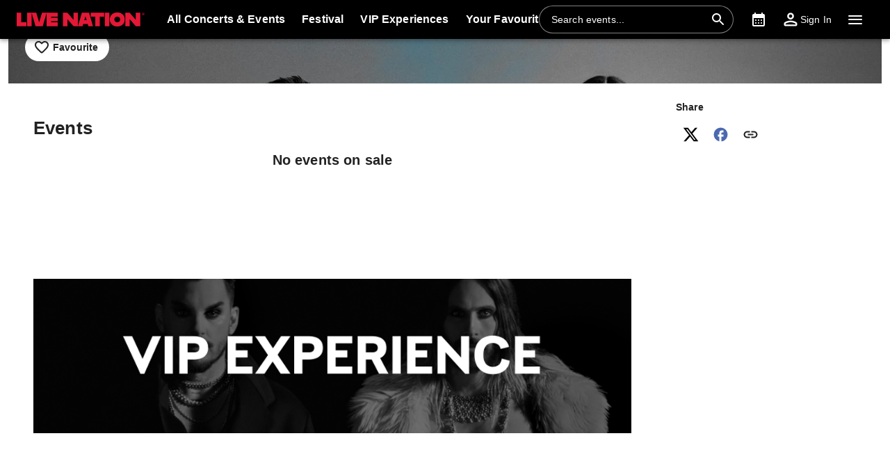

--- FILE ---
content_type: text/html; charset=utf-8
request_url: https://www.livenation.com.au/thirty-seconds-to-mars-tickets-adp614
body_size: 37737
content:
<!DOCTYPE html><html dir="ltr"><head><meta charSet="utf-8" data-next-head=""/><meta name="viewport" content="width=device-width" data-next-head=""/><meta data-direction="ltr" data-next-head=""/><meta data-theme-id="6998" data-next-head=""/><link rel="preload" href="https://networksites.livenationinternational.com/networksites/lbxlwtw5/ln-logo-primary-red-40px.svg" as="image" data-next-head=""/><title data-next-head="">Thirty Seconds To Mars Tickets, Tour and Concert Dates – www.livenation.com.au</title><meta http-equiv="Content-Security-Policy" content="default-src &#x27;self&#x27; *.googlesyndication.com;style-src &#x27;self&#x27; &#x27;unsafe-inline&#x27; *.livenationinternational.com *.onetrust.com *.googleapis.com *.monetate.net *.amondo.com tagmanager.google.com platform.twitter.com use.fontawesome.com rsms.me fonts.bunny.net;img-src &#x27;self&#x27; data: *.lne.prod.tmaws.eu *.lne.nonprod.public.tmaws.eu *.lne.nonprod.tmaws.eu  *.livenationinternational.com www.lntvglobal.com *.2mdn.net *.betrad.com *.celtra.com *.doubleverify.com *.evidon.com *.facebook.com *.g.doubleclick.net *.googleapis.com *.googlesyndication.com *.googletagservices.com *.gstatic.com *.mgr.consensu.org *.monetate.net *.ticketm.net *.tmol.co *.quantserve.com *.youtube.com *.adzip.co *.twitter.com *.tiktokcdn.com *.scdn.co *.twimg.com *.analytics.google.com *.google-analytics.com ad.doubleclick.net ads.celtra.com adservice.google.com dt.adsafeprotected.com cache-ssl.celtra.com media.ticketmaster.com media.ticketmaster.co.uk pixel.adsafeprotected.com pixel.moatads.com px.moatads.com secure.adnxs.com tagmanager.google.com track.celtra.com www.google.co.uk www.google.com www.googletagmanager.com api.permutive.com cdn.permutive.com cdn.cookielaw.org insight.adsrvr.org match.adsrvr.org fxctag.com googlesync.permutive.com t.co tr.snapchat.com b97.yahoo.co.jp appboy-images.com braze-images.com cdn.braze.eu media.amondo.com static.amondo.com ids4.ad.gt ep1.adtrafficquality.google alb.reddit.com;script-src &#x27;self&#x27; &#x27;unsafe-inline&#x27; &#x27;unsafe-eval&#x27; cdn.hadronid.net cdn1.anonymised.io *.livenationinternational.com *.2mdn.net static.anonymised.io anonymised.io *.bannersnack.com *.doubleverify.com *.evidon.com *.g.doubleclick.net *.google.com *.googleapis.com *.googlesyndication.com *.googletagservices.com *.gstatic.com *.lytics.io *.quantcount.com *.monetate.net *.universe.com *.adzip.co *.tiktok.com *.tiktokcdn.com *.amondo.com *.onetrust.com cdn.cookielaw.org cdn.ampproject.org ad.doubleclick.net ads.celtra.com adservice.google.co.uk adservice.google.com bam.nr-data.net cache-ssl.celtra.com connect.facebook.net evidon.mgr.consensu.org js-agent.newrelic.com pixel.adsafeprotected.com secure.adnxs.com secure.quantserve.com static.adsafeprotected.com tagmanager.google.com widget.ticketmaster.eu www.google-analytics.com www.googletagmanager.com z.moatads.com api.permutive.com cdn.permutive.com www.instagram.com analytics.twitter.com platform.twitter.com cdn.syndication.twimg.com secure.wufoo.com static.ads-twitter.com js.adsrvr.org fxctag.com sc-static.net tag.lexer.io www.googleadservices.com s.yimg.jp b92.yahoo.co.jp js.appboycdn.com tag.durationmedia.net be.durationmedia.net stage-be.durationmedia.net stage-tag.durationmedia.net tpc.googlesyndication.com securepubads.g.doubleclick.net googleads.g.doubleclick.net pagead2.googlesyndication.com safeframe.googlesyndication.com cdn.confiant-integrations.net rumcdn.geoedge.be tr.snapchat.com a.ad.gt id.hadron.ad.gt p.ad.gt pixels.ad.gt ep2.adtrafficquality.google ads.pubmatic.com tradablebits.com s.pinimg.com www.redditstatic.com ct.pinterest.com;connect-src &#x27;self&#x27; cdn.cookielaw.org user-segments.anonymised.io *.be.durationmedia.net graphql-cached.amondo.com api.anonymised.io *.doubleverify.com material.anonymised.io aegis.anonymised.io  *.evidon.com *.g.doubleclick.net *.googleapis.com *.googlesyndication.com *.permutive.com *.tmol.co *.tmol.io *.prmutv.co *.analytics.google.com *.google-analytics.com *.amondo.com be.durationmedia.net cdn.cookielaw.org *.onetrust.com csi.gstatic.com vendorlist.consensu.org widget.ticketmaster.eu www.googletagmanager.com track.celtra.com analytics.google.com analytics.tiktok.com ib.adnxs.com www.google.com sdk.iad-05.braze.com durationmedia-d.openx.net rtb.openx.net u.openx.net js-sec.indexww.com dsum.casalemedia.com htlb.casalemedia.com ssp.theadx.com bid.contextweb.com bh.contextweb.com t.pubmatic.com hbopenbid.pubmatic.com ads.pubmatic.com image8.pubmatic.com ads.servenobid.com public.servenobid.com sync.1rx.io ap.lijit.com sync.adkernel.com adservice.google.com www.ticketmaster.co.uk www.ticketmaster.co.nz www.ticketmaster.com.au www.ticketmaster.de tr.snapchat.com ep1.adtrafficquality.google a.ad.gt seg.ad.gt p.ad.gt ad.doubleclick.net www.facebook.com analytics-ipv6.tiktokw.us insight.adsrvr.org pixel-config.reddit.com www.redditstatic.com conversions-config.reddit.com ct.pinterest.com tr6.snapchat.com;font-src &#x27;self&#x27; *.livenationinternational.com *.onetrust.com fonts.gstatic.com widget.ticketmaster.eu use.fontawesome.com rsms.me static.amondo.com s3-res.amondo.com fonts.bunny.net;frame-src *.2mdn.net  account.anonymised.io *.bannersnack.com static.anonm.io *.doubleverify.com *.dvtps.com *.evidon.com *.facebook.com *.fls.doubleclick.net *.googlesyndication.com *.googletagservices.com *.jebbit.com *.monetate.net *.ticketmaster.co.uk *.twitch.tv *.bilibili.com *.player.vimeo.com *.soundcloud.com *.instagram.com *.twitter.com *.spotify.com *.tiktok.com *.tiktokcdn.com *.youtube.com *.youtu.be cookies.onetrust.mgr.consensu.org music.163.com player.vimeo.com secureframe.doubleclick.net terriverhoeven.wufoo.com universe.queue-it.net v.qq.com www.google.com www.universe.com insight.adsrvr.org tr.snapchat.com static.amondo.com rsms.me www.googletagmanager.com td.doubleclick.net securepubads.g.doubleclick.net ep2.adtrafficquality.google proton.ad.gt www.googleadservices.com public.servenobid.com eu-u.openx.net ads.pubmatic.com match.adsrvr.org ct.pinterest.com;media-src www.lntvglobal.com *.livenationinternational.com video.amondo.com;worker-src &#x27;self&#x27; blob:" data-next-head=""/><link rel="icon" type="image/png" href="https://networksites.livenationinternational.com/networksites/5xohfsi3/ln-favicon-2025.ico" data-next-head=""/><link rel="apple-touch-icon" href="https://networksites.livenationinternational.com/networksites/5xohfsi3/ln-favicon-2025.ico" data-next-head=""/><meta name="theme-color" content="#000000" data-next-head=""/><meta content="Find Thirty Seconds To Mars tickets at www.livenation.com.au | Videos, biography, tour dates, performance times. VIP packages available." name="description" data-next-head=""/><meta name="keywords" data-next-head=""/><meta property="og:site_name" content="www.livenation.com.au" data-next-head=""/><meta name="robots" content="index,follow" data-next-head=""/><meta property="og:description" content="Find Thirty Seconds To Mars tickets at www.livenation.com.au | Videos, biography, tour dates, performance times. VIP packages available." data-next-head=""/><meta property="og:keywords" data-next-head=""/><meta property="og:title" content="Thirty Seconds To Mars Tickets, Tour and Concert Dates – www.livenation.com.au" data-next-head=""/><link rel="preconnect" href="https://fonts.bunny.net" data-next-head=""/><noscript data-next-head=""><link href="https://fonts.bunny.net/css?family=Noto sans:400,700&amp;display=swap" rel="stylesheet"/><link href="https://fonts.bunny.net/css?family=Noto sans:400,700&amp;display=swap" rel="stylesheet"/></noscript><style data-emotion="css-global 16z0rg7">#__next{display:-webkit-box;display:-webkit-flex;display:-ms-flexbox;display:flex;-webkit-flex-direction:column;-ms-flex-direction:column;flex-direction:column;min-height:100vh;}html{scroll-behavior:smooth;}html[dir=rtl] *[data-flipped-when-rtl]{-webkit-transform:scaleX(-1);-moz-transform:scaleX(-1);-ms-transform:scaleX(-1);transform:scaleX(-1);}body{margin:0;overflow:auto;}</style><meta name="emotion-insertion-point" content=""/><style data-emotion="gjji-ltr-global wo6pb2"></style><style data-emotion="gjji-ltr-global 2rfz98"></style><style data-emotion="gjji-ltr-global 1prfaxn">@keyframes mui-auto-fill{from{display:block;}}@keyframes mui-auto-fill-cancel{from{display:block;}}</style><style data-emotion="gjji-ltr-global 9wxbf3">html{-webkit-font-smoothing:antialiased;-moz-osx-font-smoothing:grayscale;box-sizing:border-box;-webkit-text-size-adjust:100%;}*,*::before,*::after{box-sizing:inherit;}strong,b{font-weight:700;}body{margin:0;color:#222222;font-family:"Noto sans",sans-serif;font-weight:400;font-size:1rem;line-height:1.5;letter-spacing:0.00938em;background-color:#f3f3f3;}@media print{body{background-color:#fff;}}body::backdrop{background-color:#f3f3f3;}a:focus-visible{outline:2px solid #2077d5;outline-offset:2px;}</style><style data-emotion="gjji-ltr-global animation-c7515d">@keyframes animation-c7515d{0%{opacity:1;}50%{opacity:0.4;}100%{opacity:1;}}</style><style data-emotion="gjji-ltr-global 1hpb8mr">body{background-color:#ffffff;}</style><style data-emotion="gjji-ltr v8e2wc xcfzng 7kvf6x 14ospfn 1ifpfwy agjux3 4wshps grkxsz 1h6oi7i 9zn3ow g4bm5y iygeyx c1hd9p 18tdze9 jg15hv ipktee 1939agm nsl1lb 5v2ak0 w1u3ce 1jpnpyz q7mezt 1ln58g2 usjs0e 12u5bcx i7ohfi i9gxme 74goi9 1r5ibo5 p1233d qpdkxc 11373x9 67flen xohi91 sqz0kt 2jjcq 1i1825w yt4d9r vxth9x 124gjcx 1oxop5b u6ljuf 1sjfpvy ytc7bz 1kfvb8a lo62vc d670po kcq4gv 18wqbd4 bgm59u ikuawk 3xlnbt 8rnkcc 1s0horc 103l4wj 14kliyx 1u70j3d 1t5xd7z 127m1qe 8c9ylj 1mj6hy8 wnfue5 jx6fg1 1b8uc0m 137kvzu 1i2ylbv abqyn 15830to 9vd5ud 1jw45r6 zoz1s6 1uqofp1 19idom utvtte 1d3bbye 19g9gwp 1kn8gpw jzuyrt clrhho 147e5lo 16gd31l w4cd9x 8nvfcy 1dmnckk 1hgndew f8mgx6 b3vo36 v8ffcr sx5x20 wz4u07 1pfe0cq 1nnz8wi 14mru52 1dhihd3 1fn1rxi mh0cwi 1y5erkj 13wsuun vrxbgz 1iafyxp culo04 12i7yqr o17m0c 1g62hlr jck6ad o104os gn7j8e 18sipo0 4i9a6u xbqcku bgo1 gm2ksm 1ra2uhn 1kn8gq6 ra0jn 13goxvc">.gjji-ltr-v8e2wc{position:absolute;width:1px;clip:rect(0 0 0 0);overflow:hidden;background-color:white;white-space:nowrap;font-size:18px;}.gjji-ltr-v8e2wc:focus{position:fixed;display:block;top:0;clip:initial;width:auto;padding:8px;z-index:2000;}.gjji-ltr-xcfzng{position:sticky;top:0;z-index:1100;}.gjji-ltr-7kvf6x{background-color:#ffffff;color:#222222;transition:box-shadow 300ms cubic-bezier(0.4, 0, 0.2, 1) 0ms;box-shadow:var(--Paper-shadow);background-image:var(--Paper-overlay);display:flex;flex-direction:column;width:100%;box-sizing:border-box;flex-shrink:0;position:static;--AppBar-background:#e21836;--AppBar-color:#fff;background-color:var(--AppBar-background);color:var(--AppBar-color);background:#000000;color:#ffffff;}.gjji-ltr-7kvf6x li:hover,.gjji-ltr-7kvf6x a[role="button"]#logo:hover{background-color:transparent;}.gjji-ltr-7kvf6x a[role="button"]:hover{background-color:rgba(255, 255, 255, 0.05);}.gjji-ltr-7kvf6x a[aria-expanded=true]{background-color:rgba(255, 255, 255, 0.05);}.gjji-ltr-7kvf6x div[role="button"]:hover:not(#active){background-color:rgba(255, 255, 255, 0.05);}@media (min-width:900px){.gjji-ltr-7kvf6x{padding-right:24px;}}.gjji-ltr-14ospfn{position:relative;display:flex;align-items:center;min-height:48px;min-height:56px;align-items:stretch;}.gjji-ltr-14ospfn .MuiOutlinedInput-root.Mui-focused fieldset{border-color:#2077d5;}.gjji-ltr-1ifpfwy{display:inline-flex;align-items:center;justify-content:center;position:relative;box-sizing:border-box;-webkit-tap-highlight-color:transparent;background-color:transparent;outline:0;border:0;margin:0;border-radius:0;padding:0;cursor:pointer;user-select:none;vertical-align:middle;-moz-appearance:none;-webkit-appearance:none;text-decoration:none;color:inherit;display:flex;flex-grow:1;justify-content:flex-start;align-items:center;position:relative;text-decoration:none;min-width:0;box-sizing:border-box;text-align:left;padding-top:8px;padding-bottom:8px;transition:background-color 150ms cubic-bezier(0.4, 0, 0.2, 1) 0ms;padding-left:16px;padding-right:16px;flex-grow:0;flex-shrink:0;margin-right:auto;background:transparent;padding-right:8px;}.gjji-ltr-1ifpfwy::-moz-focus-inner{border-style:none;}.gjji-ltr-1ifpfwy.Mui-disabled{pointer-events:none;cursor:default;}@media print{.gjji-ltr-1ifpfwy{color-adjust:exact;}}.gjji-ltr-1ifpfwy:focus-visible{outline:2px solid #2077d5;outline-offset:2px;}.gjji-ltr-1ifpfwy:hover{text-decoration:none;background-color:rgba(0, 0, 0, 0.04);}@media (hover: none){.gjji-ltr-1ifpfwy:hover{background-color:transparent;}}.gjji-ltr-1ifpfwy.Mui-selected{background-color:rgba(226, 24, 54, 0.08);}.gjji-ltr-1ifpfwy.Mui-selected.Mui-focusVisible{background-color:rgba(226, 24, 54, 0.2);}.gjji-ltr-1ifpfwy.Mui-selected:hover{background-color:rgba(226, 24, 54, 0.12);}@media (hover: none){.gjji-ltr-1ifpfwy.Mui-selected:hover{background-color:rgba(226, 24, 54, 0.08);}}.gjji-ltr-1ifpfwy.Mui-focusVisible{background-color:rgba(0, 0, 0, 0.12);}.gjji-ltr-1ifpfwy.Mui-disabled{opacity:0.38;}@media (min-width:768px){.gjji-ltr-1ifpfwy{padding-left:24px;padding-right:16px;}}.gjji-ltr-agjux3{min-height:40px;width:100%;height:auto;aspect-ratio:auto;display:block;object-fit:contain;object-position:left;max-width:184px;max-height:40px;transition:ease 0.4s;}@media (min-width:900px){.gjji-ltr-agjux3{max-width:288px;max-height:72px;transition:ease 0.4s;}}.gjji-ltr-4wshps{display:flex;position:relative;flex-direction:row;overflow-x:auto;display:flex;align-items:stretch;scrollbar-width:none;list-style:none;padding:0;margin:0;padding-left:4px;min-width:0;flex-grow:1;}.gjji-ltr-4wshps>*{flex-shrink:0;}.gjji-ltr-4wshps>*[aria-hidden=true]{user-select:none;pointer-events:none;visibility:hidden;}.gjji-ltr-4wshps a:hover{background-color:rgba(255, 255, 255, 0.05);}@media (max-width:767.95px){.gjji-ltr-4wshps{display:none;}}.gjji-ltr-grkxsz{display:inline-flex;align-items:center;justify-content:center;position:relative;box-sizing:border-box;-webkit-tap-highlight-color:transparent;background-color:transparent;outline:0;border:0;margin:0;border-radius:0;padding:0;cursor:pointer;user-select:none;vertical-align:middle;-moz-appearance:none;-webkit-appearance:none;text-decoration:none;color:inherit;display:flex;flex-grow:1;justify-content:flex-start;align-items:center;position:relative;text-decoration:none;min-width:0;box-sizing:border-box;text-align:left;padding-top:8px;padding-bottom:8px;transition:background-color 150ms cubic-bezier(0.4, 0, 0.2, 1) 0ms;padding-left:16px;padding-right:16px;padding:8px;height:100%;padding:8px 12px;}.gjji-ltr-grkxsz::-moz-focus-inner{border-style:none;}.gjji-ltr-grkxsz.Mui-disabled{pointer-events:none;cursor:default;}@media print{.gjji-ltr-grkxsz{color-adjust:exact;}}.gjji-ltr-grkxsz:focus-visible{outline:2px solid #2077d5;outline-offset:2px;}.gjji-ltr-grkxsz:hover{text-decoration:none;background-color:rgba(0, 0, 0, 0.04);}@media (hover: none){.gjji-ltr-grkxsz:hover{background-color:transparent;}}.gjji-ltr-grkxsz.Mui-selected{background-color:rgba(226, 24, 54, 0.08);}.gjji-ltr-grkxsz.Mui-selected.Mui-focusVisible{background-color:rgba(226, 24, 54, 0.2);}.gjji-ltr-grkxsz.Mui-selected:hover{background-color:rgba(226, 24, 54, 0.12);}@media (hover: none){.gjji-ltr-grkxsz.Mui-selected:hover{background-color:rgba(226, 24, 54, 0.08);}}.gjji-ltr-grkxsz.Mui-focusVisible{background-color:rgba(0, 0, 0, 0.12);}.gjji-ltr-grkxsz.Mui-disabled{opacity:0.38;}.gjji-ltr-1h6oi7i{flex:1 1 auto;min-width:0;margin-top:4px;margin-bottom:4px;margin:0;}.MuiTypography-root:where(.gjji-ltr-1h6oi7i .MuiListItemText-primary){display:block;}.MuiTypography-root:where(.gjji-ltr-1h6oi7i .MuiListItemText-secondary){display:block;}.gjji-ltr-9zn3ow{margin:0;font-family:"Noto sans",sans-serif;font-weight:400;font-size:1rem;line-height:1.5;letter-spacing:0.00938em;font-weight:700;}.gjji-ltr-g4bm5y{display:flex;align-items:center;align-self:center;justify-content:flex-end;margin-right:8px;height:44px;}.gjji-ltr-g4bm5y.Mui-focused .MuiAutocomplete-clearIndicator{visibility:visible;}@media (pointer: fine){.gjji-ltr-g4bm5y:hover .MuiAutocomplete-clearIndicator{visibility:visible;}}.gjji-ltr-g4bm5y .MuiAutocomplete-tag{margin:3px;max-width:calc(100% - 6px);}.MuiAutocomplete-hasPopupIcon.gjji-ltr-g4bm5y .MuiAutocomplete-inputRoot,.MuiAutocomplete-hasClearIcon.gjji-ltr-g4bm5y .MuiAutocomplete-inputRoot{padding-right:30px;}.MuiAutocomplete-hasPopupIcon.MuiAutocomplete-hasClearIcon.gjji-ltr-g4bm5y .MuiAutocomplete-inputRoot{padding-right:56px;}.gjji-ltr-g4bm5y .MuiAutocomplete-inputRoot .MuiAutocomplete-input{width:0;min-width:30px;}.gjji-ltr-g4bm5y .MuiInput-root{padding-bottom:1px;}.gjji-ltr-g4bm5y .MuiInput-root .MuiInput-input{padding:4px 4px 4px 0px;}.gjji-ltr-g4bm5y .MuiInput-root.MuiInputBase-sizeSmall .MuiInput-input{padding:2px 4px 3px 0;}.gjji-ltr-g4bm5y .MuiOutlinedInput-root{padding:9px;}.MuiAutocomplete-hasPopupIcon.gjji-ltr-g4bm5y .MuiOutlinedInput-root,.MuiAutocomplete-hasClearIcon.gjji-ltr-g4bm5y .MuiOutlinedInput-root{padding-right:39px;}.MuiAutocomplete-hasPopupIcon.MuiAutocomplete-hasClearIcon.gjji-ltr-g4bm5y .MuiOutlinedInput-root{padding-right:65px;}.gjji-ltr-g4bm5y .MuiOutlinedInput-root .MuiAutocomplete-input{padding:7.5px 4px 7.5px 5px;}.gjji-ltr-g4bm5y .MuiOutlinedInput-root .MuiAutocomplete-endAdornment{right:9px;}.gjji-ltr-g4bm5y .MuiOutlinedInput-root.MuiInputBase-sizeSmall{padding-top:6px;padding-bottom:6px;padding-left:6px;}.gjji-ltr-g4bm5y .MuiOutlinedInput-root.MuiInputBase-sizeSmall .MuiAutocomplete-input{padding:2.5px 4px 2.5px 8px;}.gjji-ltr-g4bm5y .MuiFilledInput-root{padding-top:19px;padding-left:8px;}.MuiAutocomplete-hasPopupIcon.gjji-ltr-g4bm5y .MuiFilledInput-root,.MuiAutocomplete-hasClearIcon.gjji-ltr-g4bm5y .MuiFilledInput-root{padding-right:39px;}.MuiAutocomplete-hasPopupIcon.MuiAutocomplete-hasClearIcon.gjji-ltr-g4bm5y .MuiFilledInput-root{padding-right:65px;}.gjji-ltr-g4bm5y .MuiFilledInput-root .MuiFilledInput-input{padding:7px 4px;}.gjji-ltr-g4bm5y .MuiFilledInput-root .MuiAutocomplete-endAdornment{right:9px;}.gjji-ltr-g4bm5y .MuiFilledInput-root.MuiInputBase-sizeSmall{padding-bottom:1px;}.gjji-ltr-g4bm5y .MuiFilledInput-root.MuiInputBase-sizeSmall .MuiFilledInput-input{padding:2.5px 4px;}.gjji-ltr-g4bm5y .MuiInputBase-hiddenLabel{padding-top:8px;}.gjji-ltr-g4bm5y .MuiFilledInput-root.MuiInputBase-hiddenLabel{padding-top:0;padding-bottom:0;}.gjji-ltr-g4bm5y .MuiFilledInput-root.MuiInputBase-hiddenLabel .MuiAutocomplete-input{padding-top:16px;padding-bottom:17px;}.gjji-ltr-g4bm5y .MuiFilledInput-root.MuiInputBase-hiddenLabel.MuiInputBase-sizeSmall .MuiAutocomplete-input{padding-top:8px;padding-bottom:9px;}.gjji-ltr-g4bm5y .MuiAutocomplete-input{flex-grow:1;text-overflow:ellipsis;opacity:0;}.gjji-ltr-g4bm5y .MuiAutocomplete-input{opacity:1;}.gjji-ltr-g4bm5y .MuiFormControl-root{align-items:flex-end;border-radius:46px;}.gjji-ltr-g4bm5y .Mui-focused .MuiOutlinedInput-notchedOutline{border-color:#2077d5!important;}.gjji-ltr-g4bm5y .MuiInputBase-root{font-size:14px;border-radius:1000px;display:flex;height:40px;color:#ffffff;align-items:center;border:1px solid;border-color:rgba(255, 255, 255, 0.5);}.gjji-ltr-g4bm5y .MuiInputBase-root ::placeholder{opacity:1;}.gjji-ltr-g4bm5y .MuiInputBase-root fieldset{display:none;}.gjji-ltr-g4bm5y .MuiOutlinedInput-root .MuiInputBase-input{padding:0px 0px 0px 8px;margin:0px;}@media (max-width:767.95px){.gjji-ltr-g4bm5y{width:100%;}}.gjji-ltr-g4bm5y .MuiInputBase-root{transition:width 0.3s ease-in-out;width:280px;background-color:rgba(0, 0, 0, 0.1);}.gjji-ltr-g4bm5y .MuiInputBase-root :hover{border-color:#ffffff;}@media (max-width:899.95px){.gjji-ltr-g4bm5y .MuiInputBase-root{width:100%;}}@media (max-width:767.95px){.gjji-ltr-g4bm5y{display:none;}}.gjji-ltr-iygeyx{position:absolute;overflow:hidden;white-space:nowrap;top:0;height:1px;width:1px;margin:-1px;}.gjji-ltr-c1hd9p{display:inline-flex;flex-direction:column;position:relative;min-width:0;padding:0;margin:0;border:0;vertical-align:top;width:100%;border-radius:6px;}.gjji-ltr-18tdze9{color:#6e6e6e;font-family:"Noto sans",sans-serif;font-weight:400;font-size:1rem;line-height:1.4375em;letter-spacing:0.00938em;padding:0;position:relative;display:block;transform-origin:top left;white-space:nowrap;overflow:hidden;text-overflow:ellipsis;max-width:100%;position:absolute;left:0;top:0;transform:translate(0, 20px) scale(1);transform:translate(0, -1.5px) scale(0.75);transform-origin:top left;max-width:133%;transition:color 200ms cubic-bezier(0.0, 0, 0.2, 1) 0ms,transform 200ms cubic-bezier(0.0, 0, 0.2, 1) 0ms,max-width 200ms cubic-bezier(0.0, 0, 0.2, 1) 0ms;z-index:1;pointer-events:none;transform:translate(14px, 16px) scale(1);max-width:calc(100% - 24px);user-select:none;pointer-events:auto;max-width:calc(133% - 32px);transform:translate(14px, -9px) scale(0.75);background-color:inherit;}.gjji-ltr-18tdze9.Mui-focused{color:#e21836;}.gjji-ltr-18tdze9.Mui-disabled{color:rgba(0, 0, 0, 0.38);}.gjji-ltr-18tdze9.Mui-error{color:#a7162d;}.gjji-ltr-18tdze9.MuiInputLabel-root.MuiFilledInput-root{color:#6e6e6e;}.gjji-ltr-18tdze9.MuiInputLabel-root.Mui-focused{color:#6e6e6e;}.gjji-ltr-jg15hv{border:0;clip:rect(0px, 0px, 0px, 0px);width:1px;height:1px;margin:-1px;padding:0;overflow:hidden;position:absolute;white-space:nowrap;}.gjji-ltr-ipktee{font-family:"Noto sans",sans-serif;font-weight:400;font-size:1rem;line-height:1.4375em;letter-spacing:0.00938em;color:#222222;box-sizing:border-box;position:relative;cursor:text;display:inline-flex;align-items:center;width:100%;position:relative;border-radius:6px;padding-right:14px;border:1px solid #6e6e6e;border-radius:6px;background-color:#ffffff;}.gjji-ltr-ipktee.Mui-disabled{color:rgba(0, 0, 0, 0.38);cursor:default;}.gjji-ltr-ipktee:focus-visible{outline:2px solid #2077d5;outline-offset:2px;}.gjji-ltr-ipktee:hover .MuiOutlinedInput-notchedOutline{border-color:#222222;}@media (hover: none){.gjji-ltr-ipktee:hover .MuiOutlinedInput-notchedOutline{border-color:rgba(0, 0, 0, 0.23);}}.gjji-ltr-ipktee.Mui-focused .MuiOutlinedInput-notchedOutline{border-width:2px;}.gjji-ltr-ipktee.Mui-focused .MuiOutlinedInput-notchedOutline{border-color:#e21836;}.gjji-ltr-ipktee.Mui-error .MuiOutlinedInput-notchedOutline{border-color:#a7162d;}.gjji-ltr-ipktee.Mui-disabled .MuiOutlinedInput-notchedOutline{border-color:rgba(0, 0, 0, 0.26);}.gjji-ltr-ipktee:has(input:focus-visible){outline:2px solid #2077d5;outline-offset:2px;}.gjji-ltr-1939agm{font:inherit;letter-spacing:inherit;color:currentColor;padding:4px 0 5px;border:0;box-sizing:content-box;background:none;height:1.4375em;margin:0;-webkit-tap-highlight-color:transparent;display:block;min-width:0;width:100%;animation-name:mui-auto-fill-cancel;animation-duration:10ms;padding:16.5px 14px;padding-right:0;padding:16.5px 26px;padding-inline-end:0;}.gjji-ltr-1939agm::-webkit-input-placeholder{color:currentColor;opacity:0.42;transition:opacity 200ms cubic-bezier(0.4, 0, 0.2, 1) 0ms;}.gjji-ltr-1939agm::-moz-placeholder{color:currentColor;opacity:0.42;transition:opacity 200ms cubic-bezier(0.4, 0, 0.2, 1) 0ms;}.gjji-ltr-1939agm::-ms-input-placeholder{color:currentColor;opacity:0.42;transition:opacity 200ms cubic-bezier(0.4, 0, 0.2, 1) 0ms;}.gjji-ltr-1939agm:focus{outline:0;}.gjji-ltr-1939agm:invalid{box-shadow:none;}.gjji-ltr-1939agm::-webkit-search-decoration{-webkit-appearance:none;}label[data-shrink=false]+.MuiInputBase-formControl .gjji-ltr-1939agm::-webkit-input-placeholder{opacity:0!important;}label[data-shrink=false]+.MuiInputBase-formControl .gjji-ltr-1939agm::-moz-placeholder{opacity:0!important;}label[data-shrink=false]+.MuiInputBase-formControl .gjji-ltr-1939agm::-ms-input-placeholder{opacity:0!important;}label[data-shrink=false]+.MuiInputBase-formControl .gjji-ltr-1939agm:focus::-webkit-input-placeholder{opacity:0.42;}label[data-shrink=false]+.MuiInputBase-formControl .gjji-ltr-1939agm:focus::-moz-placeholder{opacity:0.42;}label[data-shrink=false]+.MuiInputBase-formControl .gjji-ltr-1939agm:focus::-ms-input-placeholder{opacity:0.42;}.gjji-ltr-1939agm.Mui-disabled{opacity:1;-webkit-text-fill-color:rgba(0, 0, 0, 0.38);}.gjji-ltr-1939agm:-webkit-autofill{animation-duration:5000s;animation-name:mui-auto-fill;}.gjji-ltr-1939agm:-webkit-autofill{border-radius:inherit;}.gjji-ltr-nsl1lb{user-select:none;width:1em;height:1em;display:inline-block;flex-shrink:0;transition:fill 200ms cubic-bezier(0.4, 0, 0.2, 1) 0ms;fill:currentColor;font-size:1.5rem;color:#ffffff;cursor:pointer;padding:0px;margin:0px;}.gjji-ltr-5v2ak0{text-align:left;position:absolute;bottom:0;right:0;top:-5px;left:0;margin:0;padding:0 8px;pointer-events:none;border-radius:inherit;border-style:solid;border-width:1px;overflow:hidden;min-width:0%;border-color:rgba(0, 0, 0, 0.23);}.gjji-ltr-w1u3ce{float:unset;width:auto;overflow:hidden;display:block;padding:0;height:11px;font-size:0.75em;visibility:hidden;max-width:0.01px;transition:max-width 50ms cubic-bezier(0.0, 0, 0.2, 1) 0ms;white-space:nowrap;max-width:100%;transition:max-width 100ms cubic-bezier(0.0, 0, 0.2, 1) 50ms;}.gjji-ltr-w1u3ce>span{padding-left:5px;padding-right:5px;display:inline-block;opacity:0;visibility:visible;}.gjji-ltr-1jpnpyz{display:inline-flex;align-items:center;justify-content:center;position:relative;box-sizing:border-box;-webkit-tap-highlight-color:transparent;background-color:transparent;outline:0;border:0;margin:0;border-radius:0;padding:0;cursor:pointer;user-select:none;vertical-align:middle;-moz-appearance:none;-webkit-appearance:none;text-decoration:none;color:inherit;display:flex;flex-grow:1;justify-content:flex-start;align-items:center;position:relative;text-decoration:none;min-width:0;box-sizing:border-box;text-align:left;padding-top:8px;padding-bottom:8px;transition:background-color 150ms cubic-bezier(0.4, 0, 0.2, 1) 0ms;padding-left:16px;padding-right:16px;flex-grow:0;flex-shrink:0;margin-left:0px;}.gjji-ltr-1jpnpyz::-moz-focus-inner{border-style:none;}.gjji-ltr-1jpnpyz.Mui-disabled{pointer-events:none;cursor:default;}@media print{.gjji-ltr-1jpnpyz{color-adjust:exact;}}.gjji-ltr-1jpnpyz:focus-visible{outline:2px solid #2077d5;outline-offset:2px;}.gjji-ltr-1jpnpyz:hover{text-decoration:none;background-color:rgba(0, 0, 0, 0.04);}@media (hover: none){.gjji-ltr-1jpnpyz:hover{background-color:transparent;}}.gjji-ltr-1jpnpyz.Mui-selected{background-color:rgba(226, 24, 54, 0.08);}.gjji-ltr-1jpnpyz.Mui-selected.Mui-focusVisible{background-color:rgba(226, 24, 54, 0.2);}.gjji-ltr-1jpnpyz.Mui-selected:hover{background-color:rgba(226, 24, 54, 0.12);}@media (hover: none){.gjji-ltr-1jpnpyz.Mui-selected:hover{background-color:rgba(226, 24, 54, 0.08);}}.gjji-ltr-1jpnpyz.Mui-focusVisible{background-color:rgba(0, 0, 0, 0.12);}.gjji-ltr-1jpnpyz.Mui-disabled{opacity:0.38;}@media (max-width:899.95px){.gjji-ltr-1jpnpyz{width:44px;display:flex;justify-content:center;align-content:center;}}.gjji-ltr-q7mezt{user-select:none;width:1em;height:1em;display:inline-block;flex-shrink:0;transition:fill 200ms cubic-bezier(0.4, 0, 0.2, 1) 0ms;fill:currentColor;font-size:1.5rem;}.gjji-ltr-1ln58g2{display:inline-flex;align-items:center;justify-content:center;position:relative;box-sizing:border-box;-webkit-tap-highlight-color:transparent;background-color:transparent;outline:0;border:0;margin:0;border-radius:0;padding:0;cursor:pointer;user-select:none;vertical-align:middle;-moz-appearance:none;-webkit-appearance:none;text-decoration:none;color:inherit;display:flex;flex-grow:1;justify-content:flex-start;align-items:center;position:relative;text-decoration:none;min-width:0;box-sizing:border-box;text-align:left;padding-top:8px;padding-bottom:8px;transition:background-color 150ms cubic-bezier(0.4, 0, 0.2, 1) 0ms;padding-left:16px;padding-right:16px;flex-grow:0;flex-shrink:0;padding:8px;}.gjji-ltr-1ln58g2::-moz-focus-inner{border-style:none;}.gjji-ltr-1ln58g2.Mui-disabled{pointer-events:none;cursor:default;}@media print{.gjji-ltr-1ln58g2{color-adjust:exact;}}.gjji-ltr-1ln58g2:focus-visible{outline:2px solid #2077d5;outline-offset:2px;}.gjji-ltr-1ln58g2:hover{text-decoration:none;background-color:rgba(0, 0, 0, 0.04);}@media (hover: none){.gjji-ltr-1ln58g2:hover{background-color:transparent;}}.gjji-ltr-1ln58g2.Mui-selected{background-color:rgba(226, 24, 54, 0.08);}.gjji-ltr-1ln58g2.Mui-selected.Mui-focusVisible{background-color:rgba(226, 24, 54, 0.2);}.gjji-ltr-1ln58g2.Mui-selected:hover{background-color:rgba(226, 24, 54, 0.12);}@media (hover: none){.gjji-ltr-1ln58g2.Mui-selected:hover{background-color:rgba(226, 24, 54, 0.08);}}.gjji-ltr-1ln58g2.Mui-focusVisible{background-color:rgba(0, 0, 0, 0.12);}.gjji-ltr-1ln58g2.Mui-disabled{opacity:0.38;}@media (max-width:899.95px){.gjji-ltr-1ln58g2{width:44px;display:flex;justify-content:center;align-content:center;}}.gjji-ltr-usjs0e{margin:0;font-size:1rem;line-height:1.5625rem;font-size:14px;margin-left:4px;}@media (max-width:1099.95px){.gjji-ltr-usjs0e{display:none;}}.gjji-ltr-12u5bcx{display:inline-flex;align-items:center;justify-content:center;position:relative;box-sizing:border-box;-webkit-tap-highlight-color:transparent;background-color:transparent;outline:0;border:0;margin:0;border-radius:0;padding:0;cursor:pointer;user-select:none;vertical-align:middle;-moz-appearance:none;-webkit-appearance:none;text-decoration:none;color:inherit;display:flex;flex-grow:1;justify-content:flex-start;align-items:center;position:relative;text-decoration:none;min-width:0;box-sizing:border-box;text-align:left;padding-top:8px;padding-bottom:8px;transition:background-color 150ms cubic-bezier(0.4, 0, 0.2, 1) 0ms;padding-left:16px;padding-right:16px;flex-grow:0;flex-shrink:0;}.gjji-ltr-12u5bcx::-moz-focus-inner{border-style:none;}.gjji-ltr-12u5bcx.Mui-disabled{pointer-events:none;cursor:default;}@media print{.gjji-ltr-12u5bcx{color-adjust:exact;}}.gjji-ltr-12u5bcx:focus-visible{outline:2px solid #2077d5;outline-offset:2px;}.gjji-ltr-12u5bcx:hover{text-decoration:none;background-color:rgba(0, 0, 0, 0.04);}@media (hover: none){.gjji-ltr-12u5bcx:hover{background-color:transparent;}}.gjji-ltr-12u5bcx.Mui-selected{background-color:rgba(226, 24, 54, 0.08);}.gjji-ltr-12u5bcx.Mui-selected.Mui-focusVisible{background-color:rgba(226, 24, 54, 0.2);}.gjji-ltr-12u5bcx.Mui-selected:hover{background-color:rgba(226, 24, 54, 0.12);}@media (hover: none){.gjji-ltr-12u5bcx.Mui-selected:hover{background-color:rgba(226, 24, 54, 0.08);}}.gjji-ltr-12u5bcx.Mui-focusVisible{background-color:rgba(0, 0, 0, 0.12);}.gjji-ltr-12u5bcx.Mui-disabled{opacity:0.38;}.gjji-ltr-i7ohfi{width:20px;height:calc(20px - 7px);position:relative;transform:rotate(0deg);transition:.5s ease-in-out;cursor:pointer;}.gjji-ltr-i7ohfi>span{height:2px;display:block;position:absolute;width:100%;background:#ffffff;border-radius:9px;opacity:1;left:0;transform:rotate(0deg);transition:.25s ease-in-out;}.gjji-ltr-i7ohfi.open>span{background:#000000;}.gjji-ltr-i7ohfi>span.line1{top:0px;transform-origin:left center;}.gjji-ltr-i7ohfi>span.line2{top:50%;transform:translateY(-50%);transform-origin:left center;}.gjji-ltr-i7ohfi>span.line3{bottom:0px;transform-origin:left center;}.gjji-ltr-i7ohfi.open span.line1{top:0px;left:5px;transform:rotate(45deg);}.gjji-ltr-i7ohfi.open span.line2{width:0%;opacity:0;}.gjji-ltr-i7ohfi.open span.line3{bottom:-3px;left:5px;transform:rotate(-45deg);}.gjji-ltr-i9gxme{flex-grow:1;}.gjji-ltr-74goi9{position:relative;flex-grow:1;max-width:1256px;display:flex;justify-content:flex-start;align-items:flex-end;}.gjji-ltr-74goi9::after{content:"";position:absolute;background:rgba(0, 0, 0, 0.2);top:0;left:0;width:100%;height:100%;}.gjji-ltr-1r5ibo5{z-index:1;width:100%;height:100%;display:flex;flex-direction:column;justify-content:flex-end;padding:32px 24px;color:#fff;text-shadow:rgba(0, 0, 0, 0.6) 0px 2px 4px;}@media (max-width:767.95px){.gjji-ltr-1r5ibo5{padding:16px;}}.gjji-ltr-p1233d{position:absolute;width:100%;height:calc(100% - 32px);display:flex;flex-direction:column;justify-content:flex-end;}.gjji-ltr-qpdkxc{margin:0;font-family:"Noto sans",sans-serif;font-size:1.625rem;line-height:2rem;margin:0;text-shadow:0 2px 4px rgba(0, 0, 0, 0.6);}@media (min-width:768px){.gjji-ltr-qpdkxc{font-size:2.25rem;line-height:2.625rem;}}.gjji-ltr-11373x9{display:inline-flex;align-items:center;justify-content:center;position:relative;box-sizing:border-box;-webkit-tap-highlight-color:transparent;background-color:transparent;outline:0;border:0;margin:0;border-radius:0;padding:0;cursor:pointer;user-select:none;vertical-align:middle;-moz-appearance:none;-webkit-appearance:none;text-decoration:none;color:inherit;text-align:center;flex:0 0 auto;font-size:1.5rem;padding:8px;border-radius:50%;color:rgba(0, 0, 0, 0.54);transition:background-color 150ms cubic-bezier(0.4, 0, 0.2, 1) 0ms;--IconButton-hoverBg:rgba(0, 0, 0, 0.04);display:flex;align-items:center;justify-content:center;border-radius:50px;cursor:pointer;transition:ease 0.3s;width:fit-content;min-height:40px;background-color:#ffffff;color:#222222;background-color:#ffffff;padding:8px 12px;margin-top:8px;}.gjji-ltr-11373x9::-moz-focus-inner{border-style:none;}.gjji-ltr-11373x9.Mui-disabled{pointer-events:none;cursor:default;}@media print{.gjji-ltr-11373x9{color-adjust:exact;}}.gjji-ltr-11373x9:focus-visible{outline:2px solid #2077d5;outline-offset:2px;}.gjji-ltr-11373x9:hover{background-color:var(--IconButton-hoverBg);}@media (hover: none){.gjji-ltr-11373x9:hover{background-color:transparent;}}.gjji-ltr-11373x9.Mui-disabled{background-color:transparent;color:rgba(0, 0, 0, 0.26);}.gjji-ltr-11373x9.MuiIconButton-loading{color:transparent;}.gjji-ltr-11373x9:hover{background-color:#ffffff;filter:#e21836;}.gjji-ltr-11373x9 span{padding:0px 4px;font-weight:bold;}.gjji-ltr-11373x9:after{position:absolute;content:'';top:0;left:0;width:100%;height:100%;opacity:0;border-radius:50px;background-color:#e21836;}.gjji-ltr-11373x9:hover{background-color:#ffffff;}.gjji-ltr-11373x9:hover:after{opacity:0.1;}.gjji-ltr-67flen{user-select:none;width:1em;height:1em;display:inline-block;flex-shrink:0;transition:fill 200ms cubic-bezier(0.4, 0, 0.2, 1) 0ms;fill:currentColor;font-size:1.5rem;fill:#222222;}.gjji-ltr-xohi91{margin:0;font-family:"Noto sans",sans-serif;font-size:0.875rem;line-height:1.25rem;}.gjji-ltr-sqz0kt{display:grid;grid-template-columns:repeat(12, 1fr);max-width:1304px;margin-top:16px;margin-bottom:16px;}@media (min-width:0px){.gjji-ltr-sqz0kt{gap:8px;margin-left:0px;margin-right:0px;}}@media (min-width:768px){.gjji-ltr-sqz0kt{gap:24px;margin-left:24px;margin-right:24px;}}@media (min-width:1304px){.gjji-ltr-sqz0kt{margin-left:auto;margin-right:auto;}}@media (min-width:768px){.gjji-ltr-sqz0kt{margin-top:24px;margin-bottom:24px;}}@media (min-width:1100px){.gjji-ltr-sqz0kt{grid-template-columns:repeat(11, 1fr) 300px;}}@media (min-width:1304px){.gjji-ltr-sqz0kt{padding:0px 24px;}}.gjji-ltr-2jjcq{display:flex;flex-direction:column;scroll-margin-top:56px;}@media (min-width:0px){.gjji-ltr-2jjcq{grid-column:span 12;}}@media (min-width:768px){.gjji-ltr-2jjcq{grid-column:span 12;}}@media (min-width:900px){.gjji-ltr-2jjcq{grid-column:span 12;}}@media (min-width:1100px){.gjji-ltr-2jjcq{grid-column:span 11;}}@media (min-width:1304px){.gjji-ltr-2jjcq{grid-column:span 11;}}.gjji-ltr-1i1825w{background-color:#ffffff;color:#222222;transition:box-shadow 300ms cubic-bezier(0.4, 0, 0.2, 1) 0ms;border-radius:6px;box-shadow:var(--Paper-shadow);background-image:var(--Paper-overlay);overflow:hidden;min-width:0;overflow-x:hidden;background-image:none;box-shadow:none;margin-bottom:8px;}@media (min-width:768px){.gjji-ltr-1i1825w{margin-bottom:24px;}}.gjji-ltr-yt4d9r{margin:0;font-family:"Noto sans",sans-serif;font-size:1.25rem;line-height:1.625rem;margin:24px;margin-bottom:16px;}@media (min-width:768px){.gjji-ltr-yt4d9r{font-size:1.625rem;line-height:2rem;}}.gjji-ltr-vxth9x{background-color:#ffffff;color:#222222;transition:box-shadow 300ms cubic-bezier(0.4, 0, 0.2, 1) 0ms;border-radius:6px;box-shadow:var(--Paper-shadow);background-image:var(--Paper-overlay);overflow:hidden;}@media (max-width:767.95px){.gjji-ltr-vxth9x{border-radius:0;}}.gjji-ltr-124gjcx{margin:0;font-family:"Noto sans",sans-serif;font-size:0.875rem;line-height:1.25rem;font-weight:bold;font-family:"Roboto","Helvetica","Arial",sans-serif;margin-right:8px;}.gjji-ltr-1oxop5b{display:flex;flex-direction:column;grid-column:span 12;}@media (min-width:1100px){.gjji-ltr-1oxop5b{grid-column:12/span 1;grid-row:1/span 3;}}.gjji-ltr-u6ljuf{padding-left:16px;}.gjji-ltr-1sjfpvy{display:flex;align-items:center;list-style:none;padding:0;margin-top:8px;}.gjji-ltr-1sjfpvy li{margin:4px;}.gjji-ltr-1sjfpvy li svg{border-radius:100%;background-color:white;transition:all .2s ease-in-out;margin:0;padding:5.6px;}.gjji-ltr-1sjfpvy li svg:hover{box-shadow:0 2px 4px 0 rgba(0, 0, 0, 0.5);transform:scale(1.1);}.gjji-ltr-1sjfpvy li button{padding:0;margin:0;cursor:pointer;background-color:transparent;border:none;}.gjji-ltr-ytc7bz{user-select:none;width:1em;height:1em;display:inline-block;flex-shrink:0;transition:fill 200ms cubic-bezier(0.4, 0, 0.2, 1) 0ms;fill:currentColor;font-size:2.1875rem;color:#000;overflow:visible;}.gjji-ltr-1kfvb8a{user-select:none;width:1em;height:1em;display:inline-block;flex-shrink:0;transition:fill 200ms cubic-bezier(0.4, 0, 0.2, 1) 0ms;fill:currentColor;font-size:2.1875rem;color:#4B69B0;}.gjji-ltr-lo62vc{color:#222222;}.gjji-ltr-d670po{user-select:none;width:1em;height:1em;display:inline-block;flex-shrink:0;transition:fill 200ms cubic-bezier(0.4, 0, 0.2, 1) 0ms;fill:currentColor;font-size:2.1875rem;color:#222222;}.gjji-ltr-kcq4gv{display:flex;flex-direction:column;gap:16px;min-width:0;overflow-x:hidden;background-image:none;box-shadow:none;}@media (min-width:0px){.gjji-ltr-kcq4gv{grid-column:span 12;}}@media (min-width:768px){.gjji-ltr-kcq4gv{grid-column:span 12;}}@media (min-width:900px){.gjji-ltr-kcq4gv{grid-column:span 12;}}@media (min-width:1100px){.gjji-ltr-kcq4gv{grid-column:span 11;}}@media (min-width:1304px){.gjji-ltr-kcq4gv{grid-column:span 11;}}.gjji-ltr-18wqbd4{display:flex;align-items:center;padding-left:16px;padding-right:16px;margin-top:16px;margin-bottom:16px;}@media (min-width:768px){.gjji-ltr-18wqbd4{padding-left:0;padding-right:0;}}.gjji-ltr-bgm59u{font-family:"Roboto","Helvetica","Arial",sans-serif;font-size:14px;margin-right:8px;color:#222222;}.gjji-ltr-ikuawk{width:100%;margin-left:auto;box-sizing:border-box;margin-right:auto;background-color:#ffffff;padding:40px 0px;}.gjji-ltr-ikuawk #copyright *{color:#222222;}.gjji-ltr-ikuawk ul{list-style-type:none;padding:0;}.gjji-ltr-3xlnbt{width:100%;margin-left:auto;box-sizing:border-box;margin-right:auto;padding-left:16px;padding-right:16px;}@media (min-width:768px){.gjji-ltr-3xlnbt{padding-left:24px;padding-right:24px;}}@media (min-width:1304px){.gjji-ltr-3xlnbt{max-width:1304px;}}.gjji-ltr-8rnkcc{box-sizing:border-box;display:flex;flex-wrap:wrap;width:100%;flex-direction:row;justify-content:space-between;}.gjji-ltr-1s0horc{box-sizing:border-box;margin:0;flex-direction:row;flex-basis:100%;flex-grow:0;max-width:100%;}@media (min-width:768px){.gjji-ltr-1s0horc{flex-basis:100%;flex-grow:0;max-width:100%;}}@media (min-width:900px){.gjji-ltr-1s0horc{flex-basis:66.666667%;flex-grow:0;max-width:66.666667%;}}@media (min-width:1100px){.gjji-ltr-1s0horc{flex-basis:66.666667%;flex-grow:0;max-width:66.666667%;}}@media (min-width:1304px){.gjji-ltr-1s0horc{flex-basis:66.666667%;flex-grow:0;max-width:66.666667%;}}.gjji-ltr-103l4wj{box-sizing:border-box;display:flex;flex-wrap:wrap;width:100%;flex-direction:row;row-gap:16px;}.gjji-ltr-14kliyx{box-sizing:border-box;margin:0;flex-direction:row;padding-right:16px;}@media (min-width:900px){.gjji-ltr-14kliyx{flex-basis:25%;flex-grow:0;max-width:25%;}}@media (min-width:1100px){.gjji-ltr-14kliyx{flex-basis:25%;flex-grow:0;max-width:25%;}}@media (min-width:1304px){.gjji-ltr-14kliyx{flex-basis:25%;flex-grow:0;max-width:25%;}}@media (min-width:0px){.gjji-ltr-14kliyx{display:none;}}@media (min-width:900px){.gjji-ltr-14kliyx{display:block;}}.gjji-ltr-1u70j3d{margin:0;font-family:"Noto sans",sans-serif;color:#222222;font-size:1rem;line-height:1.375rem;margin-bottom:16px;color:#222222;font-weight:bold;margin-bottom:16px;background-color:#ffffff;margin-top:0px;}.gjji-ltr-1t5xd7z{margin:0;font:inherit;line-height:inherit;letter-spacing:inherit;color:inherit;text-decoration:none;color:inherit;font-size:14px;}.gjji-ltr-1t5xd7z:hover{text-decoration:underline;}.gjji-ltr-127m1qe{box-sizing:border-box;margin:0;flex-direction:row;flex-basis:100%;flex-grow:0;max-width:100%;}@media (min-width:768px){.gjji-ltr-127m1qe{flex-basis:100%;flex-grow:0;max-width:100%;}}@media (min-width:900px){.gjji-ltr-127m1qe{flex-basis:100%;flex-grow:0;max-width:100%;}}@media (min-width:1100px){.gjji-ltr-127m1qe{flex-basis:100%;flex-grow:0;max-width:100%;}}@media (min-width:1304px){.gjji-ltr-127m1qe{flex-basis:100%;flex-grow:0;max-width:100%;}}@media (min-width:0px){.gjji-ltr-127m1qe{display:block;}}@media (min-width:900px){.gjji-ltr-127m1qe{display:none;}}.gjji-ltr-8c9ylj{margin-bottom:32px;}.gjji-ltr-8c9ylj .MuiAccordion-root{border-top:1px solid rgba(34, 34, 34, 0.2)!important;background-color:#ffffff;background-image:none;}.gjji-ltr-8c9ylj .MuiAccordion-root:last-child{border-bottom:1px solid rgba(34, 34, 34, 0.2)!important;}.gjji-ltr-8c9ylj [data-component='OpenCloseIcon']:before{background:#222222;}.gjji-ltr-8c9ylj [data-component='OpenCloseIcon']:after{background:#222222;}.gjji-ltr-8c9ylj #panel-header{background-color:#ffffff;}.gjji-ltr-8c9ylj h2{color:#222222;}.gjji-ltr-8c9ylj div p{color:#222222!important;}.gjji-ltr-8c9ylj a{color:#222222!important;}.gjji-ltr-8c9ylj a:visited{color:#222222!important;}.gjji-ltr-8c9ylj div{background-color:#ffffff;}.gjji-ltr-8c9ylj .MuiAccordionDetails-root{background-color:#ffffff;}.gjji-ltr-1mj6hy8{background-color:#ffffff;color:#222222;transition:box-shadow 300ms cubic-bezier(0.4, 0, 0.2, 1) 0ms;box-shadow:var(--Paper-shadow);background-image:var(--Paper-overlay);position:relative;transition:margin 150ms cubic-bezier(0.4, 0, 0.2, 1) 0ms;overflow-anchor:none;border-top:1px solid rgba(34, 34, 34, 0.2);border-bottom:1px solid rgba(34, 34, 34, 0.2);background-color:#ffffff;box-shadow:none;}.gjji-ltr-1mj6hy8::before{position:absolute;left:0;top:-1px;right:0;height:1px;content:"";opacity:1;background-color:rgba(0, 0, 0, 0.12);transition:opacity 150ms cubic-bezier(0.4, 0, 0.2, 1) 0ms,background-color 150ms cubic-bezier(0.4, 0, 0.2, 1) 0ms;}.gjji-ltr-1mj6hy8:first-of-type::before{display:none;}.gjji-ltr-1mj6hy8.Mui-expanded::before{opacity:0;}.gjji-ltr-1mj6hy8.Mui-expanded:first-of-type{margin-top:0;}.gjji-ltr-1mj6hy8.Mui-expanded:last-of-type{margin-bottom:0;}.gjji-ltr-1mj6hy8.Mui-expanded+.gjji-ltr-1mj6hy8.Mui-expanded::before{display:none;}.gjji-ltr-1mj6hy8.Mui-disabled{background-color:rgba(0, 0, 0, 0.12);}.gjji-ltr-1mj6hy8.Mui-expanded{margin:16px 0;}.gjji-ltr-1mj6hy8 button:focus-visible{outline-offset:-2px;}.gjji-ltr-1mj6hy8:not(:last-child){border-bottom:0;}.gjji-ltr-1mj6hy8:before{display:none;}.gjji-ltr-1mj6hy8.Mui-expanded{margin:auto;}.gjji-ltr-wnfue5{all:unset;}.gjji-ltr-jx6fg1{display:inline-flex;align-items:center;justify-content:center;position:relative;box-sizing:border-box;-webkit-tap-highlight-color:transparent;background-color:transparent;outline:0;border:0;margin:0;border-radius:0;padding:0;cursor:pointer;user-select:none;vertical-align:middle;-moz-appearance:none;-webkit-appearance:none;text-decoration:none;color:inherit;display:flex;width:100%;min-height:48px;padding:0px 16px;transition:min-height 150ms cubic-bezier(0.4, 0, 0.2, 1) 0ms,background-color 150ms cubic-bezier(0.4, 0, 0.2, 1) 0ms;min-height:56px;height:auto;font-family:"Noto sans",sans-serif;}.gjji-ltr-jx6fg1::-moz-focus-inner{border-style:none;}.gjji-ltr-jx6fg1.Mui-disabled{pointer-events:none;cursor:default;}@media print{.gjji-ltr-jx6fg1{color-adjust:exact;}}.gjji-ltr-jx6fg1:focus-visible{outline:2px solid #2077d5;outline-offset:2px;}.gjji-ltr-jx6fg1.Mui-focusVisible{background-color:rgba(0, 0, 0, 0.12);}.gjji-ltr-jx6fg1.Mui-disabled{opacity:0.38;}.gjji-ltr-jx6fg1:hover:not(.Mui-disabled){cursor:pointer;}.gjji-ltr-jx6fg1.Mui-expanded{min-height:64px;}.gjji-ltr-jx6fg1 .MuiAccordionSummary-content{align-items:center;}.gjji-ltr-jx6fg1.Mui-expanded{border-bottom:none;min-height:56px;height:auto;}.gjji-ltr-jx6fg1 p{width:calc(100% - 32px);}.gjji-ltr-jx6fg1 .Mui-expanded{margin:0 0;}.gjji-ltr-1b8uc0m{display:flex;text-align:start;flex-grow:1;margin:12px 0;transition:margin 150ms cubic-bezier(0.4, 0, 0.2, 1) 0ms;}.gjji-ltr-1b8uc0m.Mui-expanded{margin:20px 0;}.gjji-ltr-137kvzu{margin:0;font-size:1rem;line-height:1.5625rem;font-weight:700;}.gjji-ltr-1i2ylbv{position:relative;width:16px;height:16px;}.gjji-ltr-1i2ylbv:before{content:'';position:absolute;top:50%;transform:translateY(-50%);width:100%;height:2px;background:#222222;}.gjji-ltr-1i2ylbv:after{content:'';transition:all 200ms cubic-bezier(0.4, 0, 1, 1);position:absolute;left:50%;transform:translateX(-50%);height:100%;width:2px;background:#222222;}.gjji-ltr-abqyn{height:0;overflow:hidden;transition:height 300ms cubic-bezier(0.4, 0, 0.2, 1) 0ms;visibility:hidden;}.gjji-ltr-15830to{display:flex;width:100%;}.gjji-ltr-9vd5ud{width:100%;}.gjji-ltr-1jw45r6{padding:8px 16px 16px;padding:0px 16px;flex-direction:column;overflow:auto;font-family:"Noto sans",sans-serif;}.gjji-ltr-1jw45r6 img{max-width:100%;height:auto;}.gjji-ltr-1jw45r6 p{padding:0;margin-top:0;}.gjji-ltr-1jw45r6 a{color:#222222;}.gjji-ltr-1jw45r6 a:visited{color:#6e6e6e;}.gjji-ltr-zoz1s6{box-sizing:border-box;margin:0;flex-direction:row;flex-basis:100%;flex-grow:0;max-width:100%;}@media (min-width:768px){.gjji-ltr-zoz1s6{flex-basis:100%;flex-grow:0;max-width:100%;}}@media (min-width:900px){.gjji-ltr-zoz1s6{flex-basis:33.333333%;flex-grow:0;max-width:33.333333%;}}@media (min-width:1100px){.gjji-ltr-zoz1s6{flex-basis:33.333333%;flex-grow:0;max-width:33.333333%;}}@media (min-width:1304px){.gjji-ltr-zoz1s6{flex-basis:33.333333%;flex-grow:0;max-width:33.333333%;}}@media (max-width:899.95px){.gjji-ltr-zoz1s6{display:grid;grid-template-columns:repeat(2, 1fr);gap:32px;}}@media (max-width:767.95px){.gjji-ltr-zoz1s6{grid-template-columns:1fr;}}.gjji-ltr-1uqofp1{width:100%;}@media (min-width:900px){.gjji-ltr-1uqofp1{margin-bottom:32px;}}.gjji-ltr-19idom{margin-bottom:8px;}.gjji-ltr-utvtte{margin:0;font-family:"Noto sans",sans-serif;color:#222222;font-size:1rem;line-height:1.375rem;color:#222222;}.gjji-ltr-1d3bbye{box-sizing:border-box;display:flex;flex-wrap:wrap;width:100%;flex-direction:row;}.gjji-ltr-19g9gwp{box-sizing:border-box;margin:0;flex-direction:row;flex-basis:100%;flex-grow:0;max-width:100%;}@media (min-width:768px){.gjji-ltr-19g9gwp{flex-basis:100%;flex-grow:0;max-width:100%;}}@media (min-width:900px){.gjji-ltr-19g9gwp{flex-basis:100%;flex-grow:0;max-width:100%;}}@media (min-width:1100px){.gjji-ltr-19g9gwp{flex-basis:100%;flex-grow:0;max-width:100%;}}@media (min-width:1304px){.gjji-ltr-19g9gwp{flex-basis:100%;flex-grow:0;max-width:100%;}}.gjji-ltr-1kn8gpw{display:inline-flex;flex-direction:column;position:relative;min-width:0;padding:0;margin:0;border:0;vertical-align:top;width:100%;border-radius:6px;}.gjji-ltr-jzuyrt{font-family:"Noto sans",sans-serif;font-weight:400;font-size:1rem;line-height:1.4375em;letter-spacing:0.00938em;color:#222222;box-sizing:border-box;position:relative;cursor:text;display:inline-flex;align-items:center;position:relative;border-radius:6px;border:1px solid #6e6e6e;border-radius:6px;background-color:#ffffff;color:#222222;background-color:#ffffff;border-radius:6px;border:1px solid #6e6e6e;color:#222222;border-radius:6px;background-color:#ffffff;border:1px solid rgba(34, 34, 34, 0.5);}.gjji-ltr-jzuyrt.Mui-disabled{color:rgba(0, 0, 0, 0.38);cursor:default;}.gjji-ltr-jzuyrt:focus-visible{outline:2px solid #2077d5;outline-offset:2px;}.gjji-ltr-jzuyrt:hover .MuiOutlinedInput-notchedOutline{border-color:#222222;}@media (hover: none){.gjji-ltr-jzuyrt:hover .MuiOutlinedInput-notchedOutline{border-color:rgba(0, 0, 0, 0.23);}}.gjji-ltr-jzuyrt.Mui-focused .MuiOutlinedInput-notchedOutline{border-width:2px;}.gjji-ltr-jzuyrt.Mui-focused .MuiOutlinedInput-notchedOutline{border-color:#2077d5;}.gjji-ltr-jzuyrt.Mui-error .MuiOutlinedInput-notchedOutline{border-color:#a7162d;}.gjji-ltr-jzuyrt.Mui-disabled .MuiOutlinedInput-notchedOutline{border-color:rgba(0, 0, 0, 0.26);}.gjji-ltr-jzuyrt:has(input:focus-visible){outline:2px solid #2077d5;outline-offset:2px;}.gjji-ltr-jzuyrt:has(input:focus-visible){outline:2px solid #2077d5;outline-offset:-2px;}.gjji-ltr-jzuyrt .MuiOutlinedInput-input{color:#222222;padding-left:14px;}.gjji-ltr-jzuyrt .MuiInputAdornment-root,.gjji-ltr-jzuyrt .MuiButtonBase-root{color:#6e6e6e;}.gjji-ltr-jzuyrt .MuiInputLabel-root,.gjji-ltr-jzuyrt .MuiInputLabel-filled{background-color:#ffffff;color:#6e6e6e;}.gjji-ltr-jzuyrt.Mui-focused{background-color:#ffffff;outline:2px solid #2077d5;outline-offset:-2px;}.gjji-ltr-jzuyrt:hover{background-color:#ffffff;border-color:#222222;}.gjji-ltr-jzuyrt :-webkit-autofill{border-bottom-right-radius:inherit;border-bottom-left-radius:inherit;-webkit-box-shadow:0 0 0 1000px #ffffff inset;-webkit-text-fill-color:#222222;}.gjji-ltr-jzuyrt::before,.gjji-ltr-jzuyrt::after{display:none;}.gjji-ltr-jzuyrt .MuiOutlinedInput-notchedOutline{border-color:rgba(34, 34, 34, 0.5);}.gjji-ltr-jzuyrt:hover .MuiOutlinedInput-notchedOutline{border-color:#222222;}.gjji-ltr-jzuyrt .MuiSvgIcon-root{fill:#222222;}.gjji-ltr-jzuyrt.Mui-focused{outline:2px solid #2077d5;outline-offset:2px;}.gjji-ltr-jzuyrt:hover{border:1px solid #222222;}.gjji-ltr-jzuyrt .MuiOutlinedInput-input{background-color:#ffffff;border:unset;color:#222222;}.gjji-ltr-jzuyrt .MuiOutlinedInput-notchedOutline{border:unset;}.gjji-ltr-clrhho{-moz-appearance:none;-webkit-appearance:none;user-select:none;border-radius:0;cursor:pointer;border-radius:6px;font:inherit;letter-spacing:inherit;color:currentColor;padding:4px 0 5px;border:0;box-sizing:content-box;background:none;height:1.4375em;margin:0;-webkit-tap-highlight-color:transparent;display:block;min-width:0;width:100%;animation-name:mui-auto-fill-cancel;animation-duration:10ms;padding:16.5px 14px;padding:16.5px 26px;}.gjji-ltr-clrhho:focus{border-radius:0;}.gjji-ltr-clrhho.Mui-disabled{cursor:default;}.gjji-ltr-clrhho[multiple]{height:auto;}.gjji-ltr-clrhho:not([multiple]) option,.gjji-ltr-clrhho:not([multiple]) optgroup{background-color:#ffffff;}.gjji-ltr-clrhho:focus{border-radius:6px;}.gjji-ltr-clrhho.gjji-ltr-clrhho.gjji-ltr-clrhho{padding-right:32px;}.gjji-ltr-clrhho.MuiSelect-select{height:auto;min-height:1.4375em;text-overflow:ellipsis;white-space:nowrap;overflow:hidden;}.gjji-ltr-clrhho::-webkit-input-placeholder{color:currentColor;opacity:0.42;transition:opacity 200ms cubic-bezier(0.4, 0, 0.2, 1) 0ms;}.gjji-ltr-clrhho::-moz-placeholder{color:currentColor;opacity:0.42;transition:opacity 200ms cubic-bezier(0.4, 0, 0.2, 1) 0ms;}.gjji-ltr-clrhho::-ms-input-placeholder{color:currentColor;opacity:0.42;transition:opacity 200ms cubic-bezier(0.4, 0, 0.2, 1) 0ms;}.gjji-ltr-clrhho:focus{outline:0;}.gjji-ltr-clrhho:invalid{box-shadow:none;}.gjji-ltr-clrhho::-webkit-search-decoration{-webkit-appearance:none;}label[data-shrink=false]+.MuiInputBase-formControl .gjji-ltr-clrhho::-webkit-input-placeholder{opacity:0!important;}label[data-shrink=false]+.MuiInputBase-formControl .gjji-ltr-clrhho::-moz-placeholder{opacity:0!important;}label[data-shrink=false]+.MuiInputBase-formControl .gjji-ltr-clrhho::-ms-input-placeholder{opacity:0!important;}label[data-shrink=false]+.MuiInputBase-formControl .gjji-ltr-clrhho:focus::-webkit-input-placeholder{opacity:0.42;}label[data-shrink=false]+.MuiInputBase-formControl .gjji-ltr-clrhho:focus::-moz-placeholder{opacity:0.42;}label[data-shrink=false]+.MuiInputBase-formControl .gjji-ltr-clrhho:focus::-ms-input-placeholder{opacity:0.42;}.gjji-ltr-clrhho.Mui-disabled{opacity:1;-webkit-text-fill-color:rgba(0, 0, 0, 0.38);}.gjji-ltr-clrhho:-webkit-autofill{animation-duration:5000s;animation-name:mui-auto-fill;}.gjji-ltr-clrhho:-webkit-autofill{border-radius:inherit;}.gjji-ltr-147e5lo{bottom:0;left:0;position:absolute;opacity:0;pointer-events:none;width:100%;box-sizing:border-box;}.gjji-ltr-16gd31l{user-select:none;width:1em;height:1em;display:inline-block;flex-shrink:0;transition:fill 200ms cubic-bezier(0.4, 0, 0.2, 1) 0ms;fill:currentColor;font-size:1.5rem;position:absolute;right:0;top:calc(50% - .5em);pointer-events:none;color:rgba(0, 0, 0, 0.54);right:7px;}.gjji-ltr-16gd31l.Mui-disabled{color:rgba(0, 0, 0, 0.26);}.gjji-ltr-w4cd9x{float:unset;width:auto;overflow:hidden;padding:0;line-height:11px;transition:width 150ms cubic-bezier(0.0, 0, 0.2, 1) 0ms;}.gjji-ltr-8nvfcy{margin:0;font-family:"Noto sans",sans-serif;font-size:1rem;line-height:1.375rem;margin-bottom:8px;font-weight:bold;margin-bottom:16px;background-color:#ffffff;margin-top:0px;}.gjji-ltr-1dmnckk{box-sizing:border-box;display:flex;flex-wrap:wrap;width:100%;flex-direction:row;margin-top:calc(-1 * 24px);width:calc(100% + 24px);margin-left:calc(-1 * 24px);}.gjji-ltr-1dmnckk>.MuiGrid-item{padding-top:24px;}.gjji-ltr-1dmnckk>.MuiGrid-item{padding-left:24px;}.gjji-ltr-1hgndew{box-sizing:border-box;margin:0;flex-direction:row;}@media (min-width:900px){.gjji-ltr-1hgndew{flex-basis:16.666667%;flex-grow:0;max-width:16.666667%;}}@media (min-width:1100px){.gjji-ltr-1hgndew{flex-basis:16.666667%;flex-grow:0;max-width:16.666667%;}}@media (min-width:1304px){.gjji-ltr-1hgndew{flex-basis:16.666667%;flex-grow:0;max-width:16.666667%;}}.gjji-ltr-f8mgx6{margin:0;flex-shrink:0;border-width:0;border-style:solid;border-color:rgba(0, 0, 0, 0.12);border-bottom-width:thin;border-color:rgba(110, 110, 110, 0.2);border-color:rgba(34, 34, 34, 0.2)!important;margin-top:40px;}.gjji-ltr-b3vo36{margin-top:32px;font-size:14px;}.gjji-ltr-v8ffcr{margin:0;font-size:1rem;line-height:1.5625rem;}.gjji-ltr-v8ffcr.gjji-ltr-v8ffcr a{color:#222222;}.gjji-ltr-v8ffcr.gjji-ltr-v8ffcr a:visited{color:#222222;}.gjji-ltr-sx5x20{border-radius:0;position:sticky;bottom:0;z-index:1100;display:flex;flex-direction:column;}.gjji-ltr-sx5x20>*{border-radius:0!important;}.gjji-ltr-wz4u07{display:flex;flex-direction:column;min-width:0;overflow-x:hidden;margin-top:-16px;margin-bottom:-16px;}@media (min-width:0px){.gjji-ltr-wz4u07{grid-column:span 12;}}@media (min-width:768px){.gjji-ltr-wz4u07{grid-column:span 12;}}@media (min-width:900px){.gjji-ltr-wz4u07{grid-column:span 12;}}@media (min-width:1100px){.gjji-ltr-wz4u07{grid-column:span 11;}}@media (min-width:1304px){.gjji-ltr-wz4u07{grid-column:span 11;}}.gjji-ltr-1pfe0cq{display:flex;flex-direction:column;justify-content:center;margin:56px auto;scroll-margin-top:56px;max-width:1304px;padding:0px 24px;padding:20px 24px 32px 24px;background-color:#ffffff;margin:16px auto;border-radius:6px;}@media (max-width:767.95px){.gjji-ltr-1pfe0cq{margin:40px auto;}}@media (max-width:767.95px){.gjji-ltr-1pfe0cq{padding:0px 16px;}}@media (max-width:899.95px){.gjji-ltr-1pfe0cq{padding:16px 16px 24px;margin:16px auto;}}.gjji-ltr-1nnz8wi.rich-text-module{word-break:break-word;font-size:16px;color:#222222;}.gjji-ltr-1nnz8wi.rich-text-module h1{font-weight:700;font-size:26px;line-height:32px;}@media (min-width:900px){.gjji-ltr-1nnz8wi.rich-text-module h1{font-size:36px;line-height:42px;}}.gjji-ltr-1nnz8wi.rich-text-module h2{font-weight:700;font-size:20px;line-height:26px;}@media (min-width:900px){.gjji-ltr-1nnz8wi.rich-text-module h2{font-size:26px;line-height:32px;}}.gjji-ltr-1nnz8wi.rich-text-module h3{font-weight:700;font-size:18px;line-height:24px;}@media (min-width:900px){.gjji-ltr-1nnz8wi.rich-text-module h3{font-size:20px;line-height:26px;}}.gjji-ltr-1nnz8wi.rich-text-module h4{font-weight:700;font-size:16px;line-height:22px;}.gjji-ltr-1nnz8wi.rich-text-module h5{font-weight:700;font-size:14px;line-height:20px;}.gjji-ltr-1nnz8wi.rich-text-module h6{font-weight:700;font-size:12px;line-height:18px;}.gjji-ltr-1nnz8wi.rich-text-module a{color:#222222;}.gjji-ltr-1nnz8wi.rich-text-module img,.gjji-ltr-1nnz8wi.rich-text-module p>img{width:auto;max-width:100%;height:auto;}@media (max-width:899.95px){.gjji-ltr-1nnz8wi.rich-text-module iframe{width:100%;}}.gjji-ltr-1nnz8wi.rich-text-3-col{display:flex;justify-content:space-around;flex-direction:column;}.gjji-ltr-1nnz8wi.rich-text-3-col .col{min-width:33.3333%;padding:15px 0px;}@media (min-width:1024px){.gjji-ltr-1nnz8wi.rich-text-3-col{flex-direction:row;}.gjji-ltr-1nnz8wi.rich-text-3-col .col{padding:0px 30px;}}.gjji-ltr-14mru52{display:flex;flex-direction:column;justify-content:center;margin:56px auto;scroll-margin-top:56px;max-width:1304px;padding:0px 24px;}@media (max-width:767.95px){.gjji-ltr-14mru52{margin:40px auto;}}@media (max-width:767.95px){.gjji-ltr-14mru52{padding:0px 16px;}}.gjji-ltr-1dhihd3{box-sizing:border-box;display:flex;flex-wrap:wrap;width:100%;flex-direction:row;flex-direction:column;}@media (min-width:900px){.gjji-ltr-1dhihd3{flex-direction:row;}}.gjji-ltr-1fn1rxi{box-sizing:border-box;margin:0;flex-direction:row;flex-basis:0;flex-grow:1;max-width:100%;padding-bottom:56.25%;margin-right:0;margin-bottom:16px;}@media (min-width:768px){.gjji-ltr-1fn1rxi{flex-basis:0;flex-grow:1;max-width:100%;}}@media (min-width:900px){.gjji-ltr-1fn1rxi{flex-basis:0;flex-grow:1;max-width:100%;}}@media (min-width:1100px){.gjji-ltr-1fn1rxi{flex-basis:0;flex-grow:1;max-width:100%;}}@media (min-width:1304px){.gjji-ltr-1fn1rxi{flex-basis:0;flex-grow:1;max-width:100%;}}@media (min-width:900px){.gjji-ltr-1fn1rxi{padding-bottom:initial;}}@media (min-width:900px){.gjji-ltr-1fn1rxi{margin-bottom:0;margin-right:16px;}}.gjji-ltr-mh0cwi{background-color:#666;position:relative;display:flex;width:100%;padding:0;text-align:left;font-size:inherit;overflow:hidden;cursor:pointer;border-radius:4px;border:none;}.gjji-ltr-mh0cwi .play-icon{transition:all 0.3s ease;}.gjji-ltr-mh0cwi .play-button{transition:all 0.3s ease;}.gjji-ltr-mh0cwi:hover .play-button{transform:scale(1.1);transition:all 0.25s ease;box-shadow:0px 3px 1px -2px rgba(0,0,0,0.2),0px 2px 2px 0px rgba(0,0,0,0.14),0px 1px 5px 0px rgba(0,0,0,0.12);}.gjji-ltr-mh0cwi:hover .play-icon{transform:scale(1.1);transition:all 0.25s ease;}.gjji-ltr-mh0cwi:has(button:focus-visible){outline:2px solid #2077d5;outline-offset:2px;}.gjji-ltr-mh0cwi button:focus-visible{outline:none;}.gjji-ltr-mh0cwi:before{content:'';position:relative;display:block;padding-bottom:56.25%;width:100%;transition:all 0.25s ease;}.gjji-ltr-1y5erkj{margin:0;font-size:1.125rem;line-height:1.625rem;position:absolute;top:0px;left:0px;right:0px;padding:16px;color:#fff;background-image:linear-gradient(top, #212121, transparent);text-align:left;z-index:1;}@media (min-width:768px){.gjji-ltr-1y5erkj{font-size:1.25rem;line-height:1.8125rem;}}.gjji-ltr-13wsuun{position:absolute;width:100%;height:100%;z-index:0;display:flex;justify-content:center;flex-direction:column;}.gjji-ltr-vrxbgz{position:absolute;top:50%;left:50%;transform:translate(-50%, -50%);z-index:1;}.gjji-ltr-1iafyxp{display:inline-flex;align-items:center;justify-content:center;position:relative;box-sizing:border-box;-webkit-tap-highlight-color:transparent;background-color:transparent;outline:0;border:0;margin:0;border-radius:0;padding:0;cursor:pointer;user-select:none;vertical-align:middle;-moz-appearance:none;-webkit-appearance:none;text-decoration:none;color:inherit;text-align:center;flex:0 0 auto;font-size:1.5rem;padding:8px;border-radius:50%;color:rgba(0, 0, 0, 0.54);transition:background-color 150ms cubic-bezier(0.4, 0, 0.2, 1) 0ms;--IconButton-hoverBg:rgba(0, 0, 0, 0.04);transition:all 0.25s ease;background:#ffffff;padding:12px;width:80px;height:80px;}.gjji-ltr-1iafyxp::-moz-focus-inner{border-style:none;}.gjji-ltr-1iafyxp.Mui-disabled{pointer-events:none;cursor:default;}@media print{.gjji-ltr-1iafyxp{color-adjust:exact;}}.gjji-ltr-1iafyxp:focus-visible{outline:2px solid #2077d5;outline-offset:2px;}.gjji-ltr-1iafyxp:hover{background-color:var(--IconButton-hoverBg);}@media (hover: none){.gjji-ltr-1iafyxp:hover{background-color:transparent;}}.gjji-ltr-1iafyxp.Mui-disabled{background-color:transparent;color:rgba(0, 0, 0, 0.26);}.gjji-ltr-1iafyxp.MuiIconButton-loading{color:transparent;}.gjji-ltr-1iafyxp:hover{background:#ffffff;box-shadow:0px 3px 1px -2px rgba(0,0,0,0.2),0px 2px 2px 0px rgba(0,0,0,0.14),0px 1px 5px 0px rgba(0,0,0,0.12);}.gjji-ltr-1iafyxp .play-icon{font-size:56px;}@media (max-width:767.95px){.gjji-ltr-1iafyxp{width:56px;height:56px;}.gjji-ltr-1iafyxp .play-icon{font-size:32px;}}.gjji-ltr-culo04{user-select:none;width:1em;height:1em;display:inline-block;flex-shrink:0;transition:fill 200ms cubic-bezier(0.4, 0, 0.2, 1) 0ms;fill:currentColor;font-size:1.5rem;color:#e21836;}.gjji-ltr-12i7yqr{box-sizing:border-box;margin:0;flex-direction:row;width:100%;}@media (min-width:900px){.gjji-ltr-12i7yqr{position:relative;width:330px;}}.gjji-ltr-o17m0c{overflow:auto hidden;display:flex;padding:2px;}@media (min-width:900px){.gjji-ltr-o17m0c{display:block;position:absolute;inset:0;overflow:hidden auto;}}.gjji-ltr-1g62hlr{background-color:#ffffff;color:#222222;transition:box-shadow 300ms cubic-bezier(0.4, 0, 0.2, 1) 0ms;border-radius:6px;box-shadow:var(--Paper-shadow);background-image:var(--Paper-overlay);margin-bottom:0;margin-right:8px;height:220px;overflow:hidden;border-radius:6px;cursor:pointer;border:3px solid #f3f3f3;min-width:150px;transition:all 250ms ease;border:3px solid #e21836;}@media (min-width:900px){.gjji-ltr-1g62hlr{margin-bottom:8px;height:118px;}}@media (max-width:899.95px){.gjji-ltr-1g62hlr{height:170px;}}.gjji-ltr-1g62hlr:has(button:focus-visible){outline:2px solid #2077d5;outline-offset:0px;}.gjji-ltr-1g62hlr button:focus-visible{outline:none;}.gjji-ltr-jck6ad{display:flex;flex-direction:column;}@media (min-width:900px){.gjji-ltr-jck6ad{flex-direction:row;}}.gjji-ltr-o104os{width:150px;position:relative;height:116px;overflow:hidden;}@media (max-width:899.95px){.gjji-ltr-o104os{height:84px;}}.gjji-ltr-o104os:after{content:'';position:absolute;width:100%;height:100%;bottom:0;left:0;z-index:1;background:linear-gradient(45deg, rgba(0,0,0,0.9) 4%, rgba(255,255,255,0) 58%);}.gjji-ltr-gn7j8e{position:absolute;z-index:2;bottom:12px;left:8px;}.gjji-ltr-18sipo0{display:inline-flex;align-items:center;justify-content:center;position:relative;box-sizing:border-box;-webkit-tap-highlight-color:transparent;background-color:transparent;outline:0;border:0;margin:0;border-radius:0;padding:0;cursor:pointer;user-select:none;vertical-align:middle;-moz-appearance:none;-webkit-appearance:none;text-decoration:none;color:inherit;text-align:center;flex:0 0 auto;font-size:1.5rem;padding:8px;border-radius:50%;color:rgba(0, 0, 0, 0.54);transition:background-color 150ms cubic-bezier(0.4, 0, 0.2, 1) 0ms;--IconButton-hoverBg:rgba(0, 0, 0, 0.04);transition:all 0.25s ease;background:#ffffff;padding:12px;width:24px;height:24px;}.gjji-ltr-18sipo0::-moz-focus-inner{border-style:none;}.gjji-ltr-18sipo0.Mui-disabled{pointer-events:none;cursor:default;}@media print{.gjji-ltr-18sipo0{color-adjust:exact;}}.gjji-ltr-18sipo0:focus-visible{outline:2px solid #2077d5;outline-offset:2px;}.gjji-ltr-18sipo0:hover{background-color:var(--IconButton-hoverBg);}@media (hover: none){.gjji-ltr-18sipo0:hover{background-color:transparent;}}.gjji-ltr-18sipo0.Mui-disabled{background-color:transparent;color:rgba(0, 0, 0, 0.26);}.gjji-ltr-18sipo0.MuiIconButton-loading{color:transparent;}.gjji-ltr-18sipo0:hover{background:#ffffff;box-shadow:0px 3px 1px -2px rgba(0,0,0,0.2),0px 2px 2px 0px rgba(0,0,0,0.14),0px 1px 5px 0px rgba(0,0,0,0.12);}.gjji-ltr-18sipo0 .play-icon{font-size:16px;}.gjji-ltr-4i9a6u{display:flex;flex:1;}.gjji-ltr-4i9a6u p{height:56px;margin:8px;text-overflow:ellipsis;overflow:hidden;display:-webkit-box;-webkit-line-clamp:3;-webkit-box-orient:vertical;white-space:normal;}@media (min-width:768px){.gjji-ltr-4i9a6u{width:150px;}}@media (max-width:899.95px){.gjji-ltr-4i9a6u{height:170px;}}.gjji-ltr-xbqcku{margin:0;font-size:0.875rem;line-height:1.25rem;}.gjji-ltr-bgo1{background-color:#ffffff;color:#222222;transition:box-shadow 300ms cubic-bezier(0.4, 0, 0.2, 1) 0ms;border-radius:6px;box-shadow:var(--Paper-shadow);background-image:var(--Paper-overlay);margin-bottom:0;margin-right:8px;height:220px;overflow:hidden;border-radius:6px;cursor:pointer;border:3px solid #f3f3f3;min-width:150px;}@media (min-width:900px){.gjji-ltr-bgo1{margin-bottom:8px;height:118px;}}@media (max-width:899.95px){.gjji-ltr-bgo1{height:170px;}}.gjji-ltr-bgo1:has(button:focus-visible){outline:2px solid #2077d5;outline-offset:0px;}.gjji-ltr-bgo1 button:focus-visible{outline:none;}.gjji-ltr-gm2ksm{margin:0;font-family:"Noto sans",sans-serif;margin-bottom:0.35em;font-size:1.25rem;line-height:1.625rem;margin-bottom:1.5rem;}@media (min-width:768px){.gjji-ltr-gm2ksm{font-size:1.625rem;line-height:2rem;}}.gjji-ltr-1ra2uhn{width:100%;margin-left:auto;box-sizing:border-box;margin-right:auto;}@media (min-width:1304px){.gjji-ltr-1ra2uhn{max-width:1304px;}}.gjji-ltr-1kn8gq6{position:absolute;top:0;left:0;width:100%;height:100%;object-fit:cover;object-position:top;}.gjji-ltr-ra0jn{margin:0;font-family:"Noto sans",sans-serif;font-size:1.125rem;line-height:1.625rem;text-align:center;margin-bottom:40px;font-weight:bold;}@media (min-width:768px){.gjji-ltr-ra0jn{font-size:1.25rem;line-height:1.8125rem;}}.gjji-ltr-13goxvc{position:relative;width:100%;aspect-ratio:16/9;max-height:502px;display:flex;justify-content:center;align-items:stretch;overflow:hidden;}.gjji-ltr-13goxvc::before{content:'';position:absolute;left:0;right:0;width:100%;height:100%;background-image:image-set(url("https://dynamicmedia.livenationinternational.com/k/v/m/6974978c-647e-4b26-947a-7b136e490d69.jpg?format=webp&width=128&quality=75") 1x, url("https://dynamicmedia.livenationinternational.com/k/v/m/6974978c-647e-4b26-947a-7b136e490d69.jpg?format=webp&width=256&quality=75") 2x);background-size:cover;background-position:center;filter:blur(5px) brightness(80%);transform:scale(1.1);}</style><noscript data-n-css=""></noscript><script defer="" nomodule="" src="/_next/static/chunks/polyfills-42372ed130431b0a.js"></script><script defer="" src="/_next/static/chunks/730.57a9a56e9891a7bf.js"></script><script defer="" src="/_next/static/chunks/444.d540ee53e35b07cc.js"></script><script defer="" src="/_next/static/chunks/647.407f637e799e0223.js"></script><script src="/_next/static/chunks/webpack-a66159097ab64b2e.js" defer=""></script><script src="/_next/static/chunks/framework-0375c3968aff1b11.js" defer=""></script><script src="/_next/static/chunks/main-b80feea10ee3289f.js" defer=""></script><script src="/_next/static/chunks/pages/_app-9288740162b7f9b8.js" defer=""></script><script src="/_next/static/chunks/32f36161-59b3c60fded95ce7.js" defer=""></script><script src="/_next/static/chunks/355-606cc9dc4628511e.js" defer=""></script><script src="/_next/static/chunks/857-5d5a28a572e94d49.js" defer=""></script><script src="/_next/static/chunks/373-668113b6682558fc.js" defer=""></script><script src="/_next/static/chunks/pages/_site/%5BsiteId%5D/%5B%5B...path%5D%5D-ab6cff499d1ae776.js" defer=""></script><script src="/_next/static/8JNB7daJNfCaKJ9tqD8-B/_buildManifest.js" defer=""></script><script src="/_next/static/8JNB7daJNfCaKJ9tqD8-B/_ssgManifest.js" defer=""></script></head><body><div id="__next"><aside role="complementary" aria-label="Skip to main content"><a href="#main" class="gjji-ltr-v8e2wc">Skip to main content</a></aside><header class="gjji-ltr-xcfzng"><div class="MuiPaper-root MuiPaper-elevation MuiPaper-elevation4 MuiAppBar-root MuiAppBar-colorPrimary MuiAppBar-positionStatic gjji-ltr-7kvf6x" style="--Paper-shadow:0px 2px 4px -1px rgba(0,0,0,0.2),0px 4px 5px 0px rgba(0,0,0,0.14),0px 1px 10px 0px rgba(0,0,0,0.12)"><nav class="MuiToolbar-root MuiToolbar-dense gjji-ltr-14ospfn" aria-label="Primary"><a class="MuiButtonBase-root MuiListItemButton-root MuiListItemButton-gutters MuiListItemButton-root MuiListItemButton-gutters gjji-ltr-1ifpfwy" tabindex="0" id="logo" href="/"><img alt="Site logo - www.livenation.com.au - go to homepage" width="140" height="0" decoding="async" data-nimg="1" class="gjji-ltr-agjux3" style="color:transparent" src="https://networksites.livenationinternational.com/networksites/lbxlwtw5/ln-logo-primary-red-40px.svg"/></a><ul class="gjji-ltr-4wshps"><li><a class="MuiButtonBase-root MuiListItemButton-root MuiListItemButton-gutters MuiListItemButton-root MuiListItemButton-gutters gjji-ltr-grkxsz" tabindex="0" id="navigation-horizontal-item-0" href="/event/allevents"><div class="MuiListItemText-root gjji-ltr-1h6oi7i"><span class="MuiTypography-root MuiTypography-body1 MuiListItemText-primary gjji-ltr-9zn3ow">All Concerts &amp; Events</span></div></a></li><li><a class="MuiButtonBase-root MuiListItemButton-root MuiListItemButton-gutters MuiListItemButton-root MuiListItemButton-gutters gjji-ltr-grkxsz" tabindex="0" id="navigation-horizontal-item-1" href="/festival"><div class="MuiListItemText-root gjji-ltr-1h6oi7i"><span class="MuiTypography-root MuiTypography-body1 MuiListItemText-primary gjji-ltr-9zn3ow">Festival</span></div></a></li><li><a class="MuiButtonBase-root MuiListItemButton-root MuiListItemButton-gutters MuiListItemButton-root MuiListItemButton-gutters gjji-ltr-grkxsz" tabindex="0" id="navigation-horizontal-item-2" href="/vipexperiences"><div class="MuiListItemText-root gjji-ltr-1h6oi7i"><span class="MuiTypography-root MuiTypography-body1 MuiListItemText-primary gjji-ltr-9zn3ow">VIP Experiences</span></div></a></li><li><a class="MuiButtonBase-root MuiListItemButton-root MuiListItemButton-gutters MuiListItemButton-root MuiListItemButton-gutters gjji-ltr-grkxsz" tabindex="0" id="navigation-horizontal-item-3" href="/account/favourites"><div class="MuiListItemText-root gjji-ltr-1h6oi7i"><span class="MuiTypography-root MuiTypography-body1 MuiListItemText-primary gjji-ltr-9zn3ow">Your Favourites</span></div></a></li><li><a class="MuiButtonBase-root MuiListItemButton-root MuiListItemButton-gutters MuiListItemButton-root MuiListItemButton-gutters gjji-ltr-grkxsz" tabindex="0" id="navigation-horizontal-item-4" href="/accessibility"><div class="MuiListItemText-root gjji-ltr-1h6oi7i"><span class="MuiTypography-root MuiTypography-body1 MuiListItemText-primary gjji-ltr-9zn3ow">Accessibility</span></div></a></li></ul><div class="MuiAutocomplete-root gjji-ltr-g4bm5y" aria-owns=":R53lal956:-listbox" data-testid="navbar-search-autocomplete"><div id="announce" aria-live="polite" class="gjji-ltr-iygeyx"></div><div class="MuiFormControl-root MuiFormControl-fullWidth MuiTextField-root gjji-ltr-c1hd9p" data-testid="navbar-search-input"><label class="MuiFormLabel-root MuiInputLabel-root MuiInputLabel-formControl MuiInputLabel-animated MuiInputLabel-shrink MuiInputLabel-sizeMedium MuiInputLabel-outlined MuiFormLabel-colorPrimary MuiInputLabel-root MuiInputLabel-formControl MuiInputLabel-animated MuiInputLabel-shrink MuiInputLabel-sizeMedium MuiInputLabel-outlined gjji-ltr-18tdze9" data-shrink="true" for=":R53lal956:" id=":R53lal956:-label"><span class="gjji-ltr-jg15hv">Search events...</span></label><div class="MuiInputBase-root MuiOutlinedInput-root MuiInputBase-colorPrimary MuiInputBase-fullWidth MuiInputBase-formControl MuiInputBase-adornedEnd MuiAutocomplete-inputRoot gjji-ltr-ipktee"><input aria-invalid="false" autoComplete="off" id=":R53lal956:" placeholder="Search events..." type="text" class="MuiInputBase-input MuiOutlinedInput-input MuiInputBase-inputAdornedEnd MuiAutocomplete-input MuiAutocomplete-inputFocused gjji-ltr-1939agm" aria-activedescendant="" aria-autocomplete="list" aria-controls=":R53lal956:-listbox" aria-expanded="false" autoCapitalize="none" spellcheck="false" role="combobox" value=""/><svg class="MuiSvgIcon-root MuiSvgIcon-fontSizeMedium gjji-ltr-nsl1lb" focusable="false" aria-hidden="true" viewBox="0 0 24 24" data-testid="SearchRoundedIcon" aria-label="View all results"><path d="M15.5 14h-.79l-.28-.27c1.2-1.4 1.82-3.31 1.48-5.34-.47-2.78-2.79-5-5.59-5.34-4.23-.52-7.79 3.04-7.27 7.27.34 2.8 2.56 5.12 5.34 5.59 2.03.34 3.94-.28 5.34-1.48l.27.28v.79l4.25 4.25c.41.41 1.08.41 1.49 0s.41-1.08 0-1.49zm-6 0C7.01 14 5 11.99 5 9.5S7.01 5 9.5 5 14 7.01 14 9.5 11.99 14 9.5 14"></path></svg><fieldset aria-hidden="true" class="MuiOutlinedInput-notchedOutline gjji-ltr-5v2ak0"><legend class="gjji-ltr-w1u3ce"><span><span class="gjji-ltr-jg15hv">Search events...</span></span></legend></fieldset></div></div></div><a class="MuiButtonBase-root MuiListItemButton-root MuiListItemButton-gutters MuiListItemButton-root MuiListItemButton-gutters gjji-ltr-1jpnpyz" tabindex="0" aria-label="What&#x27;s On" data-testid="navbar-whats-on-button" href="/event/allevents"><svg class="MuiSvgIcon-root MuiSvgIcon-fontSizeMedium gjji-ltr-q7mezt" focusable="false" aria-hidden="true" viewBox="0 0 24 24" data-testid="CalendarMonthRoundedIcon"><path d="M17 2c-.55 0-1 .45-1 1v1H8V3c0-.55-.45-1-1-1s-1 .45-1 1v1H5c-1.11 0-1.99.9-1.99 2L3 20c0 1.1.89 2 2 2h14c1.1 0 2-.9 2-2V6c0-1.1-.9-2-2-2h-1V3c0-.55-.45-1-1-1m2 18H5V10h14zm-8-7c0-.55.45-1 1-1s1 .45 1 1-.45 1-1 1-1-.45-1-1m-4 0c0-.55.45-1 1-1s1 .45 1 1-.45 1-1 1-1-.45-1-1m8 0c0-.55.45-1 1-1s1 .45 1 1-.45 1-1 1-1-.45-1-1m-4 4c0-.55.45-1 1-1s1 .45 1 1-.45 1-1 1-1-.45-1-1m-4 0c0-.55.45-1 1-1s1 .45 1 1-.45 1-1 1-1-.45-1-1m8 0c0-.55.45-1 1-1s1 .45 1 1-.45 1-1 1-1-.45-1-1"></path></svg></a><a class="MuiButtonBase-root MuiListItemButton-root MuiListItemButton-gutters MuiListItemButton-root MuiListItemButton-gutters gjji-ltr-1ln58g2" tabindex="0" href="/login?redirectTo=%252Fthirty-seconds-to-mars-tickets-adp614" aria-label="Sign In" data-testid="navbar-myaccount-control" role="button"><svg width="20" height="20" viewBox="0 0 20 20" version="1.1" xmlns="http://www.w3.org/2000/svg" aria-label="My Account"><title></title><g id="20x20/Profile" stroke="none" stroke-width="1" fill="none" fill-rule="evenodd"><g id="-" fill="currentColor"><path d="M9.99996 10C8.66663 10 7.5333 9.53336 6.59996 8.60003C5.66663 7.66669 5.19996 6.53336 5.19996 5.20002C5.19996 3.86669 5.66663 2.73336 6.59996 1.80002C7.5333 0.866691 8.66663 0.400024 9.99996 0.400024C11.3333 0.400024 12.4666 0.866691 13.4 1.80002C14.3333 2.73336 14.8 3.86669 14.8 5.20002C14.8 6.53336 14.3333 7.66669 13.4 8.60003C12.4666 9.53336 11.3333 10 9.99996 10ZM0.399963 17.2V16.4C0.399963 15.8889 0.538852 15.4056 0.81663 14.95C1.09441 14.4945 1.47774 14.1111 1.96663 13.8C3.18885 13.0889 4.48096 12.5445 5.84296 12.1667C7.20496 11.7889 8.5883 11.6 9.99296 11.6C11.3976 11.6 12.7833 11.7889 14.15 12.1667C15.5166 12.5445 16.8111 13.0889 18.0333 13.8C18.5222 14.0889 18.9055 14.4667 19.1833 14.9334C19.4611 15.4 19.6 15.8889 19.6 16.4V17.2C19.6 17.86 19.3649 18.425 18.8946 18.895C18.4244 19.365 17.8591 19.6 17.1986 19.6H2.79063C2.13019 19.6 1.56663 19.365 1.09996 18.895C0.633297 18.425 0.399963 17.86 0.399963 17.2ZM2.79996 17.2H17.2V16.4C17.2 16.2849 17.1663 16.1804 17.099 16.0864C17.0319 15.9921 16.9433 15.9189 16.8333 15.8667C15.8111 15.2445 14.7222 14.7778 13.5666 14.4667C12.4111 14.1556 11.2222 14 9.99996 14C8.77774 14 7.58885 14.1556 6.4333 14.4667C5.27774 14.7778 4.18885 15.2445 3.16663 15.8667C3.05552 15.9556 2.96663 16.0414 2.89996 16.124C2.8333 16.2069 2.79996 16.2989 2.79996 16.4V17.2ZM10.007 7.60002C10.669 7.60002 11.2333 7.36436 11.7 6.89302C12.1666 6.42169 12.4 5.85502 12.4 5.19302C12.4 4.53102 12.1643 3.96669 11.693 3.50002C11.2216 3.03336 10.655 2.80002 9.99296 2.80002C9.33096 2.80002 8.76663 3.03569 8.29996 3.50703C7.8333 3.97836 7.59996 4.54503 7.59996 5.20703C7.59996 5.86903 7.83563 6.43336 8.30696 6.90002C8.7783 7.36669 9.34496 7.60002 10.007 7.60002Z"></path></g></g></svg><p class="MuiTypography-root MuiTypography-paragraph gjji-ltr-usjs0e">Sign In</p></a><button class="MuiButtonBase-root MuiListItemButton-root MuiListItemButton-gutters MuiListItemButton-root MuiListItemButton-gutters gjji-ltr-12u5bcx" tabindex="0" type="button" id="" aria-label="Navigation" aria-haspopup="menu" data-test-id="navigation-languagebutton-mobile" aria-expanded="false"><div class="closed gjji-ltr-i7ohfi"><span class="line1"></span><span class="line2"></span><span class="line3"></span></div></button></nav></div></header><main class="gjji-ltr-i9gxme"><div class="gjji-ltr-13goxvc"><div class="gjji-ltr-74goi9"><img alt="Thirty Seconds to Mars" loading="lazy" decoding="async" data-nimg="fill" class="gjji-ltr-1kn8gq6" style="position:absolute;height:100%;width:100%;left:0;top:0;right:0;bottom:0;object-fit:cover;color:transparent" sizes="100vw" srcSet="https://dynamicmedia.livenationinternational.com/k/v/m/6974978c-647e-4b26-947a-7b136e490d69.jpg?format=webp&amp;width=16&amp;quality=75 16w, https://dynamicmedia.livenationinternational.com/k/v/m/6974978c-647e-4b26-947a-7b136e490d69.jpg?format=webp&amp;width=32&amp;quality=75 32w, https://dynamicmedia.livenationinternational.com/k/v/m/6974978c-647e-4b26-947a-7b136e490d69.jpg?format=webp&amp;width=48&amp;quality=75 48w, https://dynamicmedia.livenationinternational.com/k/v/m/6974978c-647e-4b26-947a-7b136e490d69.jpg?format=webp&amp;width=64&amp;quality=75 64w, https://dynamicmedia.livenationinternational.com/k/v/m/6974978c-647e-4b26-947a-7b136e490d69.jpg?format=webp&amp;width=96&amp;quality=75 96w, https://dynamicmedia.livenationinternational.com/k/v/m/6974978c-647e-4b26-947a-7b136e490d69.jpg?format=webp&amp;width=128&amp;quality=75 128w, https://dynamicmedia.livenationinternational.com/k/v/m/6974978c-647e-4b26-947a-7b136e490d69.jpg?format=webp&amp;width=256&amp;quality=75 256w, https://dynamicmedia.livenationinternational.com/k/v/m/6974978c-647e-4b26-947a-7b136e490d69.jpg?format=webp&amp;width=384&amp;quality=75 384w, https://dynamicmedia.livenationinternational.com/k/v/m/6974978c-647e-4b26-947a-7b136e490d69.jpg?format=webp&amp;width=640&amp;quality=75 640w, https://dynamicmedia.livenationinternational.com/k/v/m/6974978c-647e-4b26-947a-7b136e490d69.jpg?format=webp&amp;width=750&amp;quality=75 750w, https://dynamicmedia.livenationinternational.com/k/v/m/6974978c-647e-4b26-947a-7b136e490d69.jpg?format=webp&amp;width=828&amp;quality=75 828w, https://dynamicmedia.livenationinternational.com/k/v/m/6974978c-647e-4b26-947a-7b136e490d69.jpg?format=webp&amp;width=1080&amp;quality=75 1080w, https://dynamicmedia.livenationinternational.com/k/v/m/6974978c-647e-4b26-947a-7b136e490d69.jpg?format=webp&amp;width=1200&amp;quality=75 1200w, https://dynamicmedia.livenationinternational.com/k/v/m/6974978c-647e-4b26-947a-7b136e490d69.jpg?format=webp&amp;width=1920&amp;quality=75 1920w, https://dynamicmedia.livenationinternational.com/k/v/m/6974978c-647e-4b26-947a-7b136e490d69.jpg?format=webp&amp;width=2048&amp;quality=75 2048w, https://dynamicmedia.livenationinternational.com/k/v/m/6974978c-647e-4b26-947a-7b136e490d69.jpg?format=webp&amp;width=3840&amp;quality=75 3840w" src="https://dynamicmedia.livenationinternational.com/k/v/m/6974978c-647e-4b26-947a-7b136e490d69.jpg?format=webp&amp;width=3840&amp;quality=75"/><div class="gjji-ltr-1r5ibo5"><div class="gjji-ltr-p1233d"><h1 class="MuiTypography-root MuiTypography-header1 gjji-ltr-qpdkxc">Thirty Seconds To Mars</h1><button class="MuiButtonBase-root MuiIconButton-root MuiIconButton-sizeMedium gjji-ltr-11373x9" tabindex="0" type="button" id=":R9rlaja56:" data-testid="favourite-icon-button" aria-label="Add to favourites"><svg class="MuiSvgIcon-root MuiSvgIcon-fontSizeMedium gjji-ltr-67flen" focusable="false" aria-hidden="true" viewBox="0 0 24 24" data-testid="is-not-favourite-icon" aria-label="Add to favourites"><path d="M19.66 3.99c-2.64-1.8-5.9-.96-7.66 1.1-1.76-2.06-5.02-2.91-7.66-1.1-1.4.96-2.28 2.58-2.34 4.29-.14 3.88 3.3 6.99 8.55 11.76l.1.09c.76.69 1.93.69 2.69-.01l.11-.1c5.25-4.76 8.68-7.87 8.55-11.75-.06-1.7-.94-3.32-2.34-4.28M12.1 18.55l-.1.1-.1-.1C7.14 14.24 4 11.39 4 8.5 4 6.5 5.5 5 7.5 5c1.54 0 3.04.99 3.57 2.36h1.87C13.46 5.99 14.96 5 16.5 5c2 0 3.5 1.5 3.5 3.5 0 2.89-3.14 5.74-7.9 10.05"></path></svg><span class="MuiTypography-root MuiTypography-header5 gjji-ltr-xohi91">Favourite</span></button></div></div></div></div><div id="main"><div class="MuiBox-root gjji-ltr-sqz0kt"><div class="MuiStack-root gjji-ltr-2jjcq" id="events"><section class="MuiPaper-root MuiPaper-elevation MuiPaper-rounded MuiPaper-elevation1 MuiCard-root gjji-ltr-1i1825w" style="--Paper-shadow:0px 2px 1px -1px rgba(0,0,0,0.2),0px 1px 1px 0px rgba(0,0,0,0.14),0px 1px 3px 0px rgba(0,0,0,0.12)"><h2 class="MuiTypography-root MuiTypography-header2 gjji-ltr-yt4d9r">Events</h2><section class="MuiPaper-root MuiPaper-elevation MuiPaper-rounded MuiPaper-elevation0 MuiCard-root gjji-ltr-vxth9x" id=":R1a56:" role="none" style="--Paper-shadow:none"><div style="text-align:center;padding-bottom:32px"><h3 class="MuiTypography-root MuiTypography-header3 gjji-ltr-ra0jn" data-testid="aedp-events-empty-state">No events on sale</h3></div></section></section><div id="adp-501" style="max-width:100%;margin:0 auto"></div></div><div class="MuiStack-root gjji-ltr-wz4u07"><div data-component="CustomModules"><section class="gjji-ltr-1pfe0cq"><div data-component="ContentRichTextModule" class="rich-text-module gjji-ltr-1nnz8wi" data-testid="content-rich-text-module"><p><img alt="" src="https://networksites.livenationinternational.com/networksites/lban5abd/vip-banner-2.png?rmode=max&amp;width=1039&amp;height=268" width="1031" height="266"></p></div></section><section class="gjji-ltr-1pfe0cq"><h2 class="MuiTypography-root MuiTypography-header2 MuiTypography-gutterBottom gjji-ltr-gm2ksm">VIP EXPERIENCE</h2><div class="MuiContainer-root MuiContainer-maxWidthXl MuiContainer-disableGutters inner gjji-ltr-1ra2uhn" data-component="ContentAccordionModule" data-testid="content-accordion-module"><div class="MuiPaper-root MuiPaper-elevation MuiPaper-elevation1 MuiAccordion-root MuiAccordion-gutters gjji-ltr-1mj6hy8" data-testid="content-accordion-module__item" style="--Paper-shadow:0px 2px 1px -1px rgba(0,0,0,0.2),0px 1px 1px 0px rgba(0,0,0,0.14),0px 1px 3px 0px rgba(0,0,0,0.12)"><h3 class="MuiAccordion-heading gjji-ltr-wnfue5"><button class="MuiButtonBase-root MuiAccordionSummary-root MuiAccordionSummary-gutters gjji-ltr-jx6fg1" tabindex="0" type="button" aria-expanded="false" aria-controls="accordion:R2akt9ra56:-panel1-content" id="accordion:R2akt9ra56:-panel1-header"><span class="MuiAccordionSummary-content MuiAccordionSummary-contentGutters gjji-ltr-1b8uc0m"><p class="MuiTypography-root MuiTypography-paragraph gjji-ltr-137kvzu">EARLY ENTRY Package</p><div data-component="OpenCloseIcon" class="gjji-ltr-1i2ylbv"></div></span></button></h3><div class="MuiCollapse-root MuiCollapse-vertical MuiCollapse-hidden gjji-ltr-abqyn" style="min-height:0px"><div class="MuiCollapse-wrapper MuiCollapse-vertical gjji-ltr-15830to"><div class="MuiCollapse-wrapperInner MuiCollapse-vertical gjji-ltr-9vd5ud"><div aria-labelledby="accordion:R2akt9ra56:-panel1-header" id="accordion:R2akt9ra56:-panel1-content" role="region" class="MuiAccordion-region"><div class="MuiAccordionDetails-root gjji-ltr-1jw45r6"><p class="MsoNormal">·&nbsp;One (1) GA ticket with early entry*<o:p></o:p></p>
<p class="MsoNormal">·&nbsp;Exclusive VIP merchandise with commemorative laminate<o:p></o:p></p>
<p class="MsoNormal">·&nbsp;Pre-signed tour poster autographed by Jared and Shannon<o:p></o:p></p>
<p class="MsoNormal">·&nbsp;Pre-doors tour merchandise shopping opportunity<o:p></o:p></p>
<p class="MsoNormal">·&nbsp;On site VIP concierge<o:p></o:p></p>
<p class="MsoNormal">·&nbsp;Stamp in Echelon passport<o:p></o:p></p>
<p class="MsoNormal">*Location may vary by venue. Entry will follow Get Up Kid package holders.<o:p></o:p></p></div></div></div></div></div></div><div class="MuiPaper-root MuiPaper-elevation MuiPaper-elevation1 MuiAccordion-root MuiAccordion-gutters gjji-ltr-1mj6hy8" data-testid="content-accordion-module__item" style="--Paper-shadow:0px 2px 1px -1px rgba(0,0,0,0.2),0px 1px 1px 0px rgba(0,0,0,0.14),0px 1px 3px 0px rgba(0,0,0,0.12)"><h3 class="MuiAccordion-heading gjji-ltr-wnfue5"><button class="MuiButtonBase-root MuiAccordionSummary-root MuiAccordionSummary-gutters gjji-ltr-jx6fg1" tabindex="0" type="button" aria-expanded="false" aria-controls="accordion:R2akt9ra56:-panel2-content" id="accordion:R2akt9ra56:-panel2-header"><span class="MuiAccordionSummary-content MuiAccordionSummary-contentGutters gjji-ltr-1b8uc0m"><p class="MuiTypography-root MuiTypography-paragraph gjji-ltr-137kvzu">GET UP KID Package</p><div data-component="OpenCloseIcon" class="gjji-ltr-1i2ylbv"></div></span></button></h3><div class="MuiCollapse-root MuiCollapse-vertical MuiCollapse-hidden gjji-ltr-abqyn" style="min-height:0px"><div class="MuiCollapse-wrapper MuiCollapse-vertical gjji-ltr-15830to"><div class="MuiCollapse-wrapperInner MuiCollapse-vertical gjji-ltr-9vd5ud"><div aria-labelledby="accordion:R2akt9ra56:-panel2-header" id="accordion:R2akt9ra56:-panel2-content" role="region" class="MuiAccordion-region"><div class="MuiAccordionDetails-root gjji-ltr-1jw45r6"><p class="MsoNormal">·&nbsp;One (1) GA standing ticket with early entry*<o:p></o:p></p>
<p class="MsoNormal">·&nbsp;M&amp;G with MARS<o:p></o:p></p>
<p class="MsoNormal">·&nbsp;Individual photo op with MARS shot by a professional photographer**<o:p></o:p></p>
<p class="MsoNormal">·&nbsp;Pre-signed tour poster autographed by Jared and Shannon<o:p></o:p></p>
<p class="MsoNormal">·&nbsp;Exclusive VIP merchandise with commemorative laminate<o:p></o:p></p>
<p class="MsoNormal">·&nbsp;Pre-doors tour merchandise shopping opportunity<o:p></o:p></p>
<p class="MsoNormal">·&nbsp;On site VIP concierge<o:p></o:p></p>
<p class="MsoNormal">·&nbsp;Stamp in Echelon passport<o:p></o:p></p>
<p class="MsoNormal">*Location may vary by venue.&nbsp;<o:p></o:p></p>
<p>**Photo will be emailed within 72 hours of show.</p></div></div></div></div></div></div><div class="MuiPaper-root MuiPaper-elevation MuiPaper-elevation1 MuiAccordion-root MuiAccordion-gutters gjji-ltr-1mj6hy8" data-testid="content-accordion-module__item" style="--Paper-shadow:0px 2px 1px -1px rgba(0,0,0,0.2),0px 1px 1px 0px rgba(0,0,0,0.14),0px 1px 3px 0px rgba(0,0,0,0.12)"><h3 class="MuiAccordion-heading gjji-ltr-wnfue5"><button class="MuiButtonBase-root MuiAccordionSummary-root MuiAccordionSummary-gutters gjji-ltr-jx6fg1" tabindex="0" type="button" aria-expanded="false" aria-controls="accordion:R2akt9ra56:-panel3-content" id="accordion:R2akt9ra56:-panel3-header"><span class="MuiAccordionSummary-content MuiAccordionSummary-contentGutters gjji-ltr-1b8uc0m"><p class="MuiTypography-root MuiTypography-paragraph gjji-ltr-137kvzu">SEASONS Package</p><div data-component="OpenCloseIcon" class="gjji-ltr-1i2ylbv"></div></span></button></h3><div class="MuiCollapse-root MuiCollapse-vertical MuiCollapse-hidden gjji-ltr-abqyn" style="min-height:0px"><div class="MuiCollapse-wrapper MuiCollapse-vertical gjji-ltr-15830to"><div class="MuiCollapse-wrapperInner MuiCollapse-vertical gjji-ltr-9vd5ud"><div aria-labelledby="accordion:R2akt9ra56:-panel3-header" id="accordion:R2akt9ra56:-panel3-content" role="region" class="MuiAccordion-region"><div class="MuiAccordionDetails-root gjji-ltr-1jw45r6"><p class="MsoNormal">·&nbsp;One (1) GA ticket with early entry<o:p></o:p></p>
<p class="MsoNormal">·&nbsp;Watch MARS show from the side of the stage*<o:p></o:p></p>
<p class="MsoNormal">·&nbsp;M&amp;G with MARS<o:p></o:p></p>
<p class="MsoNormal">·&nbsp;Individual photo op with MARS shot by a professional photographer**<o:p></o:p></p>
<p class="MsoNormal">·&nbsp;Pre-signed tour poster autographed by Jared and Shannon<o:p></o:p></p>
<p class="MsoNormal">·&nbsp;Exclusive VIP merchandise with laminate<o:p></o:p></p>
<p class="MsoNormal">·&nbsp;Pre-doors tour merchandise shopping opportunity<o:p></o:p></p>
<p class="MsoNormal">·&nbsp;On site VIP concierge<o:p></o:p></p>
<p class="MsoNormal">·&nbsp;Stamp in Echelon passport<o:p></o:p></p>
<p class="MsoNormal">* Location may vary by venue<o:p></o:p></p>
<p>**Photo will be emailed within 72 hours of show.</p></div></div></div></div></div></div><div class="MuiPaper-root MuiPaper-elevation MuiPaper-elevation1 MuiAccordion-root MuiAccordion-gutters gjji-ltr-1mj6hy8" data-testid="content-accordion-module__item" style="--Paper-shadow:0px 2px 1px -1px rgba(0,0,0,0.2),0px 1px 1px 0px rgba(0,0,0,0.14),0px 1px 3px 0px rgba(0,0,0,0.12)"><h3 class="MuiAccordion-heading gjji-ltr-wnfue5"><button class="MuiButtonBase-root MuiAccordionSummary-root MuiAccordionSummary-gutters gjji-ltr-jx6fg1" tabindex="0" type="button" aria-expanded="false" aria-controls="accordion:R2akt9ra56:-panel4-content" id="accordion:R2akt9ra56:-panel4-header"><span class="MuiAccordionSummary-content MuiAccordionSummary-contentGutters gjji-ltr-1b8uc0m"><p class="MuiTypography-root MuiTypography-paragraph gjji-ltr-137kvzu">AVALANCHE Package</p><div data-component="OpenCloseIcon" class="gjji-ltr-1i2ylbv"></div></span></button></h3><div class="MuiCollapse-root MuiCollapse-vertical MuiCollapse-hidden gjji-ltr-abqyn" style="min-height:0px"><div class="MuiCollapse-wrapper MuiCollapse-vertical gjji-ltr-15830to"><div class="MuiCollapse-wrapperInner MuiCollapse-vertical gjji-ltr-9vd5ud"><div aria-labelledby="accordion:R2akt9ra56:-panel4-header" id="accordion:R2akt9ra56:-panel4-content" role="region" class="MuiAccordion-region"><div class="MuiAccordionDetails-root gjji-ltr-1jw45r6"><p class="MsoNormal">·&nbsp;One (1) GA ticket with early entry<o:p></o:p></p>
<p class="MsoNormal">·&nbsp;Guaranteed on stage access for last song in MARS' set<o:p></o:p></p>
<p class="MsoNormal">·&nbsp;Watch MARS show from the side of the stage*<o:p></o:p></p>
<p class="MsoNormal">·&nbsp;M&amp;G with MARS<o:p></o:p></p>
<p class="MsoNormal">·&nbsp;Individual photo op with MARS shot by a professional photographer**<o:p></o:p></p>
<p class="MsoNormal">·&nbsp;Pre-signed tour poster autographed by Jared and Shannon<o:p></o:p></p>
<p class="MsoNormal">·&nbsp;Exclusive VIP merchandise with laminate<o:p></o:p></p>
<p class="MsoNormal">·&nbsp;Pre-doors tour merchandise shopping opportunity<o:p></o:p></p>
<p class="MsoNormal">·&nbsp;On site VIP concierge<o:p></o:p></p>
<p class="MsoNormal">·&nbsp;Stamp in Echelon passport<o:p></o:p></p>
<p class="MsoNormal">* Location may vary by venue<o:p></o:p></p>
<p class="MsoNormal">**Photo will be emailed within 72 hours of show.<o:p></o:p></p></div></div></div></div></div></div></div></section><section class="gjji-ltr-14mru52"><h2 class="MuiTypography-root MuiTypography-header2 MuiTypography-gutterBottom gjji-ltr-gm2ksm">WATCH</h2><div class="MuiGrid-root MuiGrid-container gjji-ltr-1dhihd3"><div class="MuiGrid-root MuiGrid-item MuiGrid-grid-xs-true gjji-ltr-1fn1rxi"><div data-testid="content-video-module" class="gjji-ltr-mh0cwi"><p class="MuiTypography-root MuiTypography-largeParagraph gjji-ltr-1y5erkj">Stuck (Official Video)</p><div data-component="VideoPlaceholder" class="gjji-ltr-13wsuun"><div class="gjji-ltr-vrxbgz"><button class="MuiButtonBase-root MuiIconButton-root MuiIconButton-sizeMedium play-button gjji-ltr-1iafyxp" tabindex="0" type="button" id=":R1aladaekt9ra56:" data-component="PlayButton" data-testid="video-play-btn-large" aria-label="Play video - Stuck (Official Video)"><svg class="MuiSvgIcon-root MuiSvgIcon-colorPrimary MuiSvgIcon-fontSizeMedium play-icon gjji-ltr-culo04" focusable="false" aria-hidden="true" viewBox="0 0 24 24" data-testid="PlayArrowIcon"><path d="M8 5v14l11-7z"></path></svg></button></div></div></div></div><div class="MuiGrid-root MuiGrid-item gjji-ltr-12i7yqr"><div data-testid="video-gallery-list" class="gjji-ltr-o17m0c"><div class="MuiPaper-root MuiPaper-elevation MuiPaper-rounded MuiPaper-elevation0 gjji-ltr-1g62hlr" data-component="VideoGalleryTile" style="--Paper-shadow:none"><div class="gjji-ltr-jck6ad"><div class="gjji-ltr-o104os"><div class="gjji-ltr-gn7j8e"><button class="MuiButtonBase-root MuiIconButton-root MuiIconButton-sizeMedium play-button gjji-ltr-18sipo0" tabindex="0" type="button" id=":R1aja3alaekt9ra56:" data-component="PlayButton" data-testid="video-play-btn-small" aria-current="true" aria-label="Play video - Stuck (Official Video)"><svg class="MuiSvgIcon-root MuiSvgIcon-colorPrimary MuiSvgIcon-fontSizeMedium play-icon gjji-ltr-culo04" focusable="false" aria-hidden="true" viewBox="0 0 24 24" data-testid="PlayArrowIcon"><path d="M8 5v14l11-7z"></path></svg></button></div></div><div class="gjji-ltr-4i9a6u"><p class="MuiTypography-root MuiTypography-smallParagraph gjji-ltr-xbqcku" style="font-weight:bold">Stuck (Official Video)</p></div></div></div><div class="MuiPaper-root MuiPaper-elevation MuiPaper-rounded MuiPaper-elevation0 gjji-ltr-bgo1" data-component="VideoGalleryTile" style="--Paper-shadow:none"><div class="gjji-ltr-jck6ad"><div class="gjji-ltr-o104os"><div class="gjji-ltr-gn7j8e"><button class="MuiButtonBase-root MuiIconButton-root MuiIconButton-sizeMedium play-button gjji-ltr-18sipo0" tabindex="0" type="button" id=":R1aja5alaekt9ra56:" data-component="PlayButton" data-testid="video-play-btn-small" aria-current="false" aria-label="Play video - The Kill (Bury Me) (Official Video)"><svg class="MuiSvgIcon-root MuiSvgIcon-colorPrimary MuiSvgIcon-fontSizeMedium play-icon gjji-ltr-culo04" focusable="false" aria-hidden="true" viewBox="0 0 24 24" data-testid="PlayArrowIcon"><path d="M8 5v14l11-7z"></path></svg></button></div></div><div class="gjji-ltr-4i9a6u"><p class="MuiTypography-root MuiTypography-smallParagraph gjji-ltr-xbqcku" style="font-weight:bold">The Kill (Bury Me) (Official Video)</p></div></div></div><div class="MuiPaper-root MuiPaper-elevation MuiPaper-rounded MuiPaper-elevation0 gjji-ltr-bgo1" data-component="VideoGalleryTile" style="--Paper-shadow:none"><div class="gjji-ltr-jck6ad"><div class="gjji-ltr-o104os"><div class="gjji-ltr-gn7j8e"><button class="MuiButtonBase-root MuiIconButton-root MuiIconButton-sizeMedium play-button gjji-ltr-18sipo0" tabindex="0" type="button" id=":R1aja7alaekt9ra56:" data-component="PlayButton" data-testid="video-play-btn-small" aria-current="false" aria-label="Play video - Closer To The Edge (Official Video)"><svg class="MuiSvgIcon-root MuiSvgIcon-colorPrimary MuiSvgIcon-fontSizeMedium play-icon gjji-ltr-culo04" focusable="false" aria-hidden="true" viewBox="0 0 24 24" data-testid="PlayArrowIcon"><path d="M8 5v14l11-7z"></path></svg></button></div></div><div class="gjji-ltr-4i9a6u"><p class="MuiTypography-root MuiTypography-smallParagraph gjji-ltr-xbqcku" style="font-weight:bold">Closer To The Edge (Official Video)</p></div></div></div><div class="MuiPaper-root MuiPaper-elevation MuiPaper-rounded MuiPaper-elevation0 gjji-ltr-bgo1" data-component="VideoGalleryTile" style="--Paper-shadow:none"><div class="gjji-ltr-jck6ad"><div class="gjji-ltr-o104os"><div class="gjji-ltr-gn7j8e"><button class="MuiButtonBase-root MuiIconButton-root MuiIconButton-sizeMedium play-button gjji-ltr-18sipo0" tabindex="0" type="button" id=":R1aja9alaekt9ra56:" data-component="PlayButton" data-testid="video-play-btn-small" aria-current="false" aria-label="Play video - This Is War (Official Video)"><svg class="MuiSvgIcon-root MuiSvgIcon-colorPrimary MuiSvgIcon-fontSizeMedium play-icon gjji-ltr-culo04" focusable="false" aria-hidden="true" viewBox="0 0 24 24" data-testid="PlayArrowIcon"><path d="M8 5v14l11-7z"></path></svg></button></div></div><div class="gjji-ltr-4i9a6u"><p class="MuiTypography-root MuiTypography-smallParagraph gjji-ltr-xbqcku" style="font-weight:bold">This Is War (Official Video)</p></div></div></div><div class="MuiPaper-root MuiPaper-elevation MuiPaper-rounded MuiPaper-elevation0 gjji-ltr-bgo1" data-component="VideoGalleryTile" style="--Paper-shadow:none"><div class="gjji-ltr-jck6ad"><div class="gjji-ltr-o104os"><div class="gjji-ltr-gn7j8e"><button class="MuiButtonBase-root MuiIconButton-root MuiIconButton-sizeMedium play-button gjji-ltr-18sipo0" tabindex="0" type="button" id=":R1ajabalaekt9ra56:" data-component="PlayButton" data-testid="video-play-btn-small" aria-current="false" aria-label="Play video - A Beautiful Lie (Official Video)"><svg class="MuiSvgIcon-root MuiSvgIcon-colorPrimary MuiSvgIcon-fontSizeMedium play-icon gjji-ltr-culo04" focusable="false" aria-hidden="true" viewBox="0 0 24 24" data-testid="PlayArrowIcon"><path d="M8 5v14l11-7z"></path></svg></button></div></div><div class="gjji-ltr-4i9a6u"><p class="MuiTypography-root MuiTypography-smallParagraph gjji-ltr-xbqcku" style="font-weight:bold">A Beautiful Lie (Official Video)</p></div></div></div><div class="MuiPaper-root MuiPaper-elevation MuiPaper-rounded MuiPaper-elevation0 gjji-ltr-bgo1" data-component="VideoGalleryTile" style="--Paper-shadow:none"><div class="gjji-ltr-jck6ad"><div class="gjji-ltr-o104os"><div class="gjji-ltr-gn7j8e"><button class="MuiButtonBase-root MuiIconButton-root MuiIconButton-sizeMedium play-button gjji-ltr-18sipo0" tabindex="0" type="button" id=":R1ajadalaekt9ra56:" data-component="PlayButton" data-testid="video-play-btn-small" aria-current="false" aria-label="Play video - Kings and Queens (Official Video)"><svg class="MuiSvgIcon-root MuiSvgIcon-colorPrimary MuiSvgIcon-fontSizeMedium play-icon gjji-ltr-culo04" focusable="false" aria-hidden="true" viewBox="0 0 24 24" data-testid="PlayArrowIcon"><path d="M8 5v14l11-7z"></path></svg></button></div></div><div class="gjji-ltr-4i9a6u"><p class="MuiTypography-root MuiTypography-smallParagraph gjji-ltr-xbqcku" style="font-weight:bold">Kings and Queens (Official Video)</p></div></div></div><div class="MuiPaper-root MuiPaper-elevation MuiPaper-rounded MuiPaper-elevation0 gjji-ltr-bgo1" data-component="VideoGalleryTile" style="--Paper-shadow:none"><div class="gjji-ltr-jck6ad"><div class="gjji-ltr-o104os"><div class="gjji-ltr-gn7j8e"><button class="MuiButtonBase-root MuiIconButton-root MuiIconButton-sizeMedium play-button gjji-ltr-18sipo0" tabindex="0" type="button" id=":R1ajafalaekt9ra56:" data-component="PlayButton" data-testid="video-play-btn-small" aria-current="false" aria-label="Play video - Up In The Air (Official Video)"><svg class="MuiSvgIcon-root MuiSvgIcon-colorPrimary MuiSvgIcon-fontSizeMedium play-icon gjji-ltr-culo04" focusable="false" aria-hidden="true" viewBox="0 0 24 24" data-testid="PlayArrowIcon"><path d="M8 5v14l11-7z"></path></svg></button></div></div><div class="gjji-ltr-4i9a6u"><p class="MuiTypography-root MuiTypography-smallParagraph gjji-ltr-xbqcku" style="font-weight:bold">Up In The Air (Official Video)</p></div></div></div><div class="MuiPaper-root MuiPaper-elevation MuiPaper-rounded MuiPaper-elevation0 gjji-ltr-bgo1" data-component="VideoGalleryTile" style="--Paper-shadow:none"><div class="gjji-ltr-jck6ad"><div class="gjji-ltr-o104os"><div class="gjji-ltr-gn7j8e"><button class="MuiButtonBase-root MuiIconButton-root MuiIconButton-sizeMedium play-button gjji-ltr-18sipo0" tabindex="0" type="button" id=":R1ajahalaekt9ra56:" data-component="PlayButton" data-testid="video-play-btn-small" aria-current="false" aria-label="Play video - From Yesterday (Official Video)"><svg class="MuiSvgIcon-root MuiSvgIcon-colorPrimary MuiSvgIcon-fontSizeMedium play-icon gjji-ltr-culo04" focusable="false" aria-hidden="true" viewBox="0 0 24 24" data-testid="PlayArrowIcon"><path d="M8 5v14l11-7z"></path></svg></button></div></div><div class="gjji-ltr-4i9a6u"><p class="MuiTypography-root MuiTypography-smallParagraph gjji-ltr-xbqcku" style="font-weight:bold">From Yesterday (Official Video)</p></div></div></div><div class="MuiPaper-root MuiPaper-elevation MuiPaper-rounded MuiPaper-elevation0 gjji-ltr-bgo1" data-component="VideoGalleryTile" style="--Paper-shadow:none"><div class="gjji-ltr-jck6ad"><div class="gjji-ltr-o104os"><div class="gjji-ltr-gn7j8e"><button class="MuiButtonBase-root MuiIconButton-root MuiIconButton-sizeMedium play-button gjji-ltr-18sipo0" tabindex="0" type="button" id=":R1ajajalaekt9ra56:" data-component="PlayButton" data-testid="video-play-btn-small" aria-current="false" aria-label="Play video - Hurricane (Official Video)"><svg class="MuiSvgIcon-root MuiSvgIcon-colorPrimary MuiSvgIcon-fontSizeMedium play-icon gjji-ltr-culo04" focusable="false" aria-hidden="true" viewBox="0 0 24 24" data-testid="PlayArrowIcon"><path d="M8 5v14l11-7z"></path></svg></button></div></div><div class="gjji-ltr-4i9a6u"><p class="MuiTypography-root MuiTypography-smallParagraph gjji-ltr-xbqcku" style="font-weight:bold">Hurricane (Official Video)</p></div></div></div><div class="MuiPaper-root MuiPaper-elevation MuiPaper-rounded MuiPaper-elevation0 gjji-ltr-bgo1" data-component="VideoGalleryTile" style="--Paper-shadow:none"><div class="gjji-ltr-jck6ad"><div class="gjji-ltr-o104os"><div class="gjji-ltr-gn7j8e"><button class="MuiButtonBase-root MuiIconButton-root MuiIconButton-sizeMedium play-button gjji-ltr-18sipo0" tabindex="0" type="button" id=":R1ajalalaekt9ra56:" data-component="PlayButton" data-testid="video-play-btn-small" aria-current="false" aria-label="Play video - ATTACK (Official Video)"><svg class="MuiSvgIcon-root MuiSvgIcon-colorPrimary MuiSvgIcon-fontSizeMedium play-icon gjji-ltr-culo04" focusable="false" aria-hidden="true" viewBox="0 0 24 24" data-testid="PlayArrowIcon"><path d="M8 5v14l11-7z"></path></svg></button></div></div><div class="gjji-ltr-4i9a6u"><p class="MuiTypography-root MuiTypography-smallParagraph gjji-ltr-xbqcku" style="font-weight:bold">ATTACK (Official Video)</p></div></div></div></div></div></div></section><section class="gjji-ltr-1pfe0cq"><div data-component="ContentRichTextModule" class="rich-text-module gjji-ltr-1nnz8wi" data-testid="content-rich-text-module"><p>ABOUT ARTIST</p>
<p><strong>Thirty Seconds to Mars </strong>is an American<span> </span>rock<span> band from Los Angeles, California, formed in 1998. The band consists of brothers </span><strong>Jared Leto</strong><span> (lead vocals, guitar, bass, keyboards) and </span><strong>Shannon Leto</strong><span> (drums, percussion).</span></p>
<p>The band achieved worldwide fame with the release of its second album <em>A Beautiful Lie</em> (2005), which received multiple certifications all over the world. Their second single, "The Kill" from "A Beautiful Lie", made history by being the longest-running song in history on the modern rock billboard charts for a year. Thier next release, <em>This Is War</em> (2009), showed a dramatic evolution in the band's musical style, as it incorporated experimental music as well as eclectic influences. Thirty Seconds to Mars then released the fourth album, <em>Love, Lust, Faith and Dreams</em> (2013), to critical and commercial success.</p>
<p>Making a triumphant return with their sixth studio album, "It’s The End Of The World But It’s A Beautiful Day", released September 15th via Concord Records. The album heralds a new era for the band, one that not only explores the darker sides of the human experience but the hope as well, an arresting reminder that even in the face of seemingly impossible obstacles, there is still beauty to be found in the world. Lead single, “Stuck” officially debuted at #1 on the Alternative radio chart and scored a top 10 hit in Italy, marking the fastest chart climb of the band’s career. Sitting in the top three of the German airplay charts, the tour’s namesake and current single, “Seasons” asks if we can accept change as we move through the many different seasons of life.</p>
<p>As of September 2014, the band had sold over 15 million albums worldwide. Thirty Seconds to Mars has consistently enjoyed sold out tours and numerous headlining festival slots. The band is noted for its energetic live performances and for fusing elements from a wide variety of genres, through its use of philosophical and spiritual lyrics, concept albums, and experimental music. <strong>Thirty Seconds to Mars</strong> has received several awards and accolades throughout its career, including a Guinness World Record, and has been included in the <em>Kerrang!</em> list of best artists of the 2000s.</p>
<p></p>
<div class="mceNonEditable embeditem" data-embed-url="https://open.spotify.com/playlist/37i9dQZF1DZ06evO0rFERy?si=f3a535f1a4dc456c" data-embed-height="160" data-embed-width="576" data-embed-constrain="false"><iframe src="https://open.spotify.com/embed/playlist/37i9dQZF1DZ06evO0rFERy" width="576" height="160" frameborder="0" allowtransparency="true" allow="encrypted-media"></iframe></div>
<p></p></div></section></div></div><div class="MuiStack-root gjji-ltr-1oxop5b"><div data-testid="social-widgets" class="gjji-ltr-u6ljuf"><h2 class="MuiTypography-root MuiTypography-header5 gjji-ltr-xohi91">Share</h2><ul class="gjji-ltr-1sjfpvy"><li><a target="_blank" rel="noreferrer" title="Share on X" href="https://twitter.com/intent/tweet?text=https%3A%2F%2Fwww.livenation.com.au%2Fthirty-seconds-to-mars-tickets-adp614"><svg class="MuiSvgIcon-root MuiSvgIcon-fontSizeLarge gjji-ltr-ytc7bz" focusable="false" aria-hidden="true" role="img" viewBox="0 0 24 24" data-testid="XIcon"><path d="M18.244 2.25h3.308l-7.227 8.26 8.502 11.24H16.17l-5.214-6.817L4.99 21.75H1.68l7.73-8.835L1.254 2.25H8.08l4.713 6.231zm-1.161 17.52h1.833L7.084 4.126H5.117z"></path></svg></a></li><li><a target="_blank" rel="noreferrer" title="Share on Facebook" href="https://www.facebook.com/sharer/sharer.php?u=https%3A%2F%2Fwww.livenation.com.au%2Fthirty-seconds-to-mars-tickets-adp614"><svg class="MuiSvgIcon-root MuiSvgIcon-fontSizeLarge gjji-ltr-1kfvb8a" focusable="false" aria-hidden="true" role="img" viewBox="0 0 24 24" data-testid="FacebookOutlinedIcon"><path d="M22 12c0-5.52-4.48-10-10-10S2 6.48 2 12c0 4.84 3.44 8.87 8 9.8V15H8v-3h2V9.5C10 7.57 11.57 6 13.5 6H16v3h-2c-.55 0-1 .45-1 1v2h3v3h-3v6.95c5.05-.5 9-4.76 9-9.95z"></path></svg></a></li><li><button aria-label="Copy link" class=""><svg class="MuiSvgIcon-root MuiSvgIcon-fontSizeLarge gjji-ltr-d670po" focusable="false" aria-hidden="true" role="img" viewBox="0 0 24 24" data-testid="LinkOutlinedIcon"><path d="M17 7h-4v2h4c1.65 0 3 1.35 3 3s-1.35 3-3 3h-4v2h4c2.76 0 5-2.24 5-5s-2.24-5-5-5m-6 8H7c-1.65 0-3-1.35-3-3s1.35-3 3-3h4V7H7c-2.76 0-5 2.24-5 5s2.24 5 5 5h4zm-3-4h8v2H8z"></path></svg></button></li></ul></div><div id="adp-502" style="max-width:100%;margin:0 auto"></div></div></div><div class="MuiBox-root gjji-ltr-sqz0kt"><div class="MuiStack-root gjji-ltr-kcq4gv"><div class="gjji-ltr-18wqbd4"><span class="MuiTypography-root MuiTypography-header5 gjji-ltr-124gjcx" data-testid="category-title">Category<!-- -->:</span><a title="Search for Rock" class="gjji-ltr-bgm59u" href="/event/allevents?Genres=rock">Rock</a></div></div></div></div></main><footer><div data-component="CustomModules"></div><div class="MuiContainer-root MuiContainer-disableGutters gjji-ltr-ikuawk"><div class="MuiContainer-root MuiContainer-maxWidthXl gjji-ltr-3xlnbt"><div class="MuiGrid-root MuiGrid-container gjji-ltr-8rnkcc"><div class="MuiGrid-root MuiGrid-item MuiGrid-grid-xs-12 MuiGrid-grid-md-8 gjji-ltr-1s0horc"><div class="MuiGrid-root MuiGrid-container gjji-ltr-103l4wj"><nav class="MuiGrid-root MuiGrid-item MuiGrid-grid-md-3 gjji-ltr-14kliyx" aria-labelledby=":R2cpl76:0"><h2 class="MuiTypography-root MuiTypography-header4 gjji-ltr-1u70j3d" id=":R2cpl76:0">About Live Nation</h2><ul class="MuiBox-root gjji-ltr-lo62vc"><li><a class="MuiTypography-root MuiTypography-inherit MuiLink-root MuiLink-underlineHover gjji-ltr-1t5xd7z" target="_self" href="https://livenation-au.zendesk.com/hc/en-au">Get Help</a></li><li><a class="MuiTypography-root MuiTypography-inherit MuiLink-root MuiLink-underlineHover gjji-ltr-1t5xd7z" target="_self" href="https://livenation-au.zendesk.com/hc/en-au/requests/new">Contact Us</a></li><li><a class="MuiTypography-root MuiTypography-inherit MuiLink-root MuiLink-underlineHover gjji-ltr-1t5xd7z" target="_self" href="/TicketTerms">VIP Ticket Terms</a></li><li><a class="MuiTypography-root MuiTypography-inherit MuiLink-root MuiLink-underlineHover gjji-ltr-1t5xd7z" target="_self" href="/privacy">Privacy</a></li><li><a class="MuiTypography-root MuiTypography-inherit MuiLink-root MuiLink-underlineHover gjji-ltr-1t5xd7z" target="_self" href="/cookies">Cookies</a></li><li><a class="MuiTypography-root MuiTypography-inherit MuiLink-root MuiLink-underlineHover gjji-ltr-1t5xd7z" target="_self" href="/terms">Terms Of Use</a></li><li><a class="MuiTypography-root MuiTypography-inherit MuiLink-root MuiLink-underlineHover gjji-ltr-1t5xd7z" target="_self" href="/sustainabilitycharter">Sustainability</a></li><li><a class="MuiTypography-root MuiTypography-inherit MuiLink-root MuiLink-underlineHover gjji-ltr-1t5xd7z" target="_self" href="https://recaus.my.salesforce.com/sfc/p/#5g000003ae1y/a/J1000000saE7/leJl7LkXTyj8UTAPRJXZpSPZYHJvNuhFc4wUkormoGc">Reconciliation Plan</a></li></ul></nav><nav class="MuiGrid-root MuiGrid-item MuiGrid-grid-md-3 gjji-ltr-14kliyx" aria-labelledby=":R2cpl76:1"><h2 class="MuiTypography-root MuiTypography-header4 gjji-ltr-1u70j3d" id=":R2cpl76:1">Our Charity Partners</h2><ul class="MuiBox-root gjji-ltr-lo62vc"><li><a class="MuiTypography-root MuiTypography-inherit MuiLink-root MuiLink-underlineHover gjji-ltr-1t5xd7z" target="_self" href="https://networksites.livenationinternational.com/networksites/o2udizwp/my-room-website-page.pdf">My Room</a></li><li><a class="MuiTypography-root MuiTypography-inherit MuiLink-root MuiLink-underlineHover gjji-ltr-1t5xd7z" target="_self" href="https://networksites.livenationinternational.com/networksites/hgreezs2/support-act-website-page.pdf">Support Act</a></li><li><a class="MuiTypography-root MuiTypography-inherit MuiLink-root MuiLink-underlineHover gjji-ltr-1t5xd7z" target="_self" href="https://networksites.livenationinternational.com/networksites/t5nhbxop/the-push-website-page.pdf">The Push</a></li></ul></nav><nav class="MuiGrid-root MuiGrid-item MuiGrid-grid-md-3 gjji-ltr-14kliyx" aria-labelledby=":R2cpl76:2"><h2 class="MuiTypography-root MuiTypography-header4 gjji-ltr-1u70j3d" id=":R2cpl76:2">Our Partners</h2><ul class="MuiBox-root gjji-ltr-lo62vc"><li><a class="MuiTypography-root MuiTypography-inherit MuiLink-root MuiLink-underlineHover gjji-ltr-1t5xd7z" target="_self" href="https://www.mastercard.com.au/en-au.html">Mastercard</a></li><li><a class="MuiTypography-root MuiTypography-inherit MuiLink-root MuiLink-underlineHover gjji-ltr-1t5xd7z" target="_self" href="https://www.redbull.com/au-en/">Red Bull</a></li><li><a class="MuiTypography-root MuiTypography-inherit MuiLink-root MuiLink-underlineHover gjji-ltr-1t5xd7z" target="_self" href="https://www.vodafone.com.au/">Vodafone</a></li><li><a class="MuiTypography-root MuiTypography-inherit MuiLink-root MuiLink-underlineHover gjji-ltr-1t5xd7z" target="_self" href="https://www.hertz.com.au/rentacar/reservation/">Hertz</a></li><li><a class="MuiTypography-root MuiTypography-inherit MuiLink-root MuiLink-underlineHover gjji-ltr-1t5xd7z" target="_self" href="https://www.westfield.com.au/">Westfield</a></li></ul></nav><nav class="MuiGrid-root MuiGrid-item MuiGrid-grid-md-3 gjji-ltr-14kliyx" aria-labelledby=":R2cpl76:3"><h2 class="MuiTypography-root MuiTypography-header4 gjji-ltr-1u70j3d" id=":R2cpl76:3">Quick Links</h2><ul class="MuiBox-root gjji-ltr-lo62vc"><li><a class="MuiTypography-root MuiTypography-inherit MuiLink-root MuiLink-underlineHover gjji-ltr-1t5xd7z" target="_self" href="/event/allevents">All Concerts</a></li><li><a class="MuiTypography-root MuiTypography-inherit MuiLink-root MuiLink-underlineHover gjji-ltr-1t5xd7z" target="_self" href="/login">Live Nation Membership</a></li><li><a class="MuiTypography-root MuiTypography-inherit MuiLink-root MuiLink-underlineHover gjji-ltr-1t5xd7z" target="_self" href="https://anznews.livenation.com/">Media</a></li><li><a class="MuiTypography-root MuiTypography-inherit MuiLink-root MuiLink-underlineHover gjji-ltr-1t5xd7z" target="_self" href="/vipexperiences">VIP Experiences</a></li><li><a class="MuiTypography-root MuiTypography-inherit MuiLink-root MuiLink-underlineHover gjji-ltr-1t5xd7z" target="_self" href="/festivals">Festivals</a></li><li><a class="MuiTypography-root MuiTypography-inherit MuiLink-root MuiLink-underlineHover gjji-ltr-1t5xd7z" target="_self" href="/accessibility">Accessibility</a></li></ul></nav><div class="MuiGrid-root MuiGrid-item MuiGrid-grid-xs-12 MuiBox-root gjji-ltr-127m1qe"><div class="MuiBox-root gjji-ltr-8c9ylj"><nav class="MuiPaper-root MuiPaper-elevation MuiPaper-elevation1 MuiAccordion-root MuiAccordion-gutters gjji-ltr-1mj6hy8" aria-labelledby=":R1lamcpl76:" style="--Paper-shadow:0px 2px 1px -1px rgba(0,0,0,0.2),0px 1px 1px 0px rgba(0,0,0,0.14),0px 1px 3px 0px rgba(0,0,0,0.12)"><h2 class="MuiAccordion-heading gjji-ltr-wnfue5"><button class="MuiButtonBase-root MuiAccordionSummary-root MuiAccordionSummary-gutters gjji-ltr-jx6fg1" tabindex="0" type="button" aria-expanded="false" id=":R1lamcpl76:" aria-controls=":R1lamcpl76H1:"><span class="MuiAccordionSummary-content MuiAccordionSummary-contentGutters gjji-ltr-1b8uc0m"><p class="MuiTypography-root MuiTypography-paragraph gjji-ltr-137kvzu">About Live Nation</p><div data-component="OpenCloseIcon" class="gjji-ltr-1i2ylbv"></div></span></button></h2><div class="MuiCollapse-root MuiCollapse-vertical MuiCollapse-hidden gjji-ltr-abqyn" style="min-height:0px"><div class="MuiCollapse-wrapper MuiCollapse-vertical gjji-ltr-15830to"><div class="MuiCollapse-wrapperInner MuiCollapse-vertical gjji-ltr-9vd5ud"><div aria-labelledby=":R1lamcpl76:" id=":R1lamcpl76H1:" role="region" class="MuiAccordion-region"><div class="MuiAccordionDetails-root gjji-ltr-1jw45r6"><ul><li><a class="MuiTypography-root MuiTypography-inherit MuiLink-root MuiLink-underlineHover gjji-ltr-1t5xd7z" target="_self" href="https://livenation-au.zendesk.com/hc/en-au">Get Help</a></li><li><a class="MuiTypography-root MuiTypography-inherit MuiLink-root MuiLink-underlineHover gjji-ltr-1t5xd7z" target="_self" href="https://livenation-au.zendesk.com/hc/en-au/requests/new">Contact Us</a></li><li><a class="MuiTypography-root MuiTypography-inherit MuiLink-root MuiLink-underlineHover gjji-ltr-1t5xd7z" target="_self" href="/TicketTerms">VIP Ticket Terms</a></li><li><a class="MuiTypography-root MuiTypography-inherit MuiLink-root MuiLink-underlineHover gjji-ltr-1t5xd7z" target="_self" href="/privacy">Privacy</a></li><li><a class="MuiTypography-root MuiTypography-inherit MuiLink-root MuiLink-underlineHover gjji-ltr-1t5xd7z" target="_self" href="/cookies">Cookies</a></li><li><a class="MuiTypography-root MuiTypography-inherit MuiLink-root MuiLink-underlineHover gjji-ltr-1t5xd7z" target="_self" href="/terms">Terms Of Use</a></li><li><a class="MuiTypography-root MuiTypography-inherit MuiLink-root MuiLink-underlineHover gjji-ltr-1t5xd7z" target="_self" href="/sustainabilitycharter">Sustainability</a></li><li><a class="MuiTypography-root MuiTypography-inherit MuiLink-root MuiLink-underlineHover gjji-ltr-1t5xd7z" target="_self" href="https://recaus.my.salesforce.com/sfc/p/#5g000003ae1y/a/J1000000saE7/leJl7LkXTyj8UTAPRJXZpSPZYHJvNuhFc4wUkormoGc">Reconciliation Plan</a></li></ul></div></div></div></div></div></nav><nav class="MuiPaper-root MuiPaper-elevation MuiPaper-elevation1 MuiAccordion-root MuiAccordion-gutters gjji-ltr-1mj6hy8" aria-labelledby=":R2lamcpl76:" style="--Paper-shadow:0px 2px 1px -1px rgba(0,0,0,0.2),0px 1px 1px 0px rgba(0,0,0,0.14),0px 1px 3px 0px rgba(0,0,0,0.12)"><h2 class="MuiAccordion-heading gjji-ltr-wnfue5"><button class="MuiButtonBase-root MuiAccordionSummary-root MuiAccordionSummary-gutters gjji-ltr-jx6fg1" tabindex="0" type="button" aria-expanded="false" id=":R2lamcpl76:" aria-controls=":R2lamcpl76H1:"><span class="MuiAccordionSummary-content MuiAccordionSummary-contentGutters gjji-ltr-1b8uc0m"><p class="MuiTypography-root MuiTypography-paragraph gjji-ltr-137kvzu">Our Charity Partners</p><div data-component="OpenCloseIcon" class="gjji-ltr-1i2ylbv"></div></span></button></h2><div class="MuiCollapse-root MuiCollapse-vertical MuiCollapse-hidden gjji-ltr-abqyn" style="min-height:0px"><div class="MuiCollapse-wrapper MuiCollapse-vertical gjji-ltr-15830to"><div class="MuiCollapse-wrapperInner MuiCollapse-vertical gjji-ltr-9vd5ud"><div aria-labelledby=":R2lamcpl76:" id=":R2lamcpl76H1:" role="region" class="MuiAccordion-region"><div class="MuiAccordionDetails-root gjji-ltr-1jw45r6"><ul><li><a class="MuiTypography-root MuiTypography-inherit MuiLink-root MuiLink-underlineHover gjji-ltr-1t5xd7z" target="_self" href="https://networksites.livenationinternational.com/networksites/o2udizwp/my-room-website-page.pdf">My Room</a></li><li><a class="MuiTypography-root MuiTypography-inherit MuiLink-root MuiLink-underlineHover gjji-ltr-1t5xd7z" target="_self" href="https://networksites.livenationinternational.com/networksites/hgreezs2/support-act-website-page.pdf">Support Act</a></li><li><a class="MuiTypography-root MuiTypography-inherit MuiLink-root MuiLink-underlineHover gjji-ltr-1t5xd7z" target="_self" href="https://networksites.livenationinternational.com/networksites/t5nhbxop/the-push-website-page.pdf">The Push</a></li></ul></div></div></div></div></div></nav><nav class="MuiPaper-root MuiPaper-elevation MuiPaper-elevation1 MuiAccordion-root MuiAccordion-gutters gjji-ltr-1mj6hy8" aria-labelledby=":R3lamcpl76:" style="--Paper-shadow:0px 2px 1px -1px rgba(0,0,0,0.2),0px 1px 1px 0px rgba(0,0,0,0.14),0px 1px 3px 0px rgba(0,0,0,0.12)"><h2 class="MuiAccordion-heading gjji-ltr-wnfue5"><button class="MuiButtonBase-root MuiAccordionSummary-root MuiAccordionSummary-gutters gjji-ltr-jx6fg1" tabindex="0" type="button" aria-expanded="false" id=":R3lamcpl76:" aria-controls=":R3lamcpl76H1:"><span class="MuiAccordionSummary-content MuiAccordionSummary-contentGutters gjji-ltr-1b8uc0m"><p class="MuiTypography-root MuiTypography-paragraph gjji-ltr-137kvzu">Our Partners</p><div data-component="OpenCloseIcon" class="gjji-ltr-1i2ylbv"></div></span></button></h2><div class="MuiCollapse-root MuiCollapse-vertical MuiCollapse-hidden gjji-ltr-abqyn" style="min-height:0px"><div class="MuiCollapse-wrapper MuiCollapse-vertical gjji-ltr-15830to"><div class="MuiCollapse-wrapperInner MuiCollapse-vertical gjji-ltr-9vd5ud"><div aria-labelledby=":R3lamcpl76:" id=":R3lamcpl76H1:" role="region" class="MuiAccordion-region"><div class="MuiAccordionDetails-root gjji-ltr-1jw45r6"><ul><li><a class="MuiTypography-root MuiTypography-inherit MuiLink-root MuiLink-underlineHover gjji-ltr-1t5xd7z" target="_self" href="https://www.mastercard.com.au/en-au.html">Mastercard</a></li><li><a class="MuiTypography-root MuiTypography-inherit MuiLink-root MuiLink-underlineHover gjji-ltr-1t5xd7z" target="_self" href="https://www.redbull.com/au-en/">Red Bull</a></li><li><a class="MuiTypography-root MuiTypography-inherit MuiLink-root MuiLink-underlineHover gjji-ltr-1t5xd7z" target="_self" href="https://www.vodafone.com.au/">Vodafone</a></li><li><a class="MuiTypography-root MuiTypography-inherit MuiLink-root MuiLink-underlineHover gjji-ltr-1t5xd7z" target="_self" href="https://www.hertz.com.au/rentacar/reservation/">Hertz</a></li><li><a class="MuiTypography-root MuiTypography-inherit MuiLink-root MuiLink-underlineHover gjji-ltr-1t5xd7z" target="_self" href="https://www.westfield.com.au/">Westfield</a></li></ul></div></div></div></div></div></nav><nav class="MuiPaper-root MuiPaper-elevation MuiPaper-elevation1 MuiAccordion-root MuiAccordion-gutters gjji-ltr-1mj6hy8" aria-labelledby=":R4lamcpl76:" style="--Paper-shadow:0px 2px 1px -1px rgba(0,0,0,0.2),0px 1px 1px 0px rgba(0,0,0,0.14),0px 1px 3px 0px rgba(0,0,0,0.12)"><h2 class="MuiAccordion-heading gjji-ltr-wnfue5"><button class="MuiButtonBase-root MuiAccordionSummary-root MuiAccordionSummary-gutters gjji-ltr-jx6fg1" tabindex="0" type="button" aria-expanded="false" id=":R4lamcpl76:" aria-controls=":R4lamcpl76H1:"><span class="MuiAccordionSummary-content MuiAccordionSummary-contentGutters gjji-ltr-1b8uc0m"><p class="MuiTypography-root MuiTypography-paragraph gjji-ltr-137kvzu">Quick Links</p><div data-component="OpenCloseIcon" class="gjji-ltr-1i2ylbv"></div></span></button></h2><div class="MuiCollapse-root MuiCollapse-vertical MuiCollapse-hidden gjji-ltr-abqyn" style="min-height:0px"><div class="MuiCollapse-wrapper MuiCollapse-vertical gjji-ltr-15830to"><div class="MuiCollapse-wrapperInner MuiCollapse-vertical gjji-ltr-9vd5ud"><div aria-labelledby=":R4lamcpl76:" id=":R4lamcpl76H1:" role="region" class="MuiAccordion-region"><div class="MuiAccordionDetails-root gjji-ltr-1jw45r6"><ul><li><a class="MuiTypography-root MuiTypography-inherit MuiLink-root MuiLink-underlineHover gjji-ltr-1t5xd7z" target="_self" href="/event/allevents">All Concerts</a></li><li><a class="MuiTypography-root MuiTypography-inherit MuiLink-root MuiLink-underlineHover gjji-ltr-1t5xd7z" target="_self" href="/login">Live Nation Membership</a></li><li><a class="MuiTypography-root MuiTypography-inherit MuiLink-root MuiLink-underlineHover gjji-ltr-1t5xd7z" target="_self" href="https://anznews.livenation.com/">Media</a></li><li><a class="MuiTypography-root MuiTypography-inherit MuiLink-root MuiLink-underlineHover gjji-ltr-1t5xd7z" target="_self" href="/vipexperiences">VIP Experiences</a></li><li><a class="MuiTypography-root MuiTypography-inherit MuiLink-root MuiLink-underlineHover gjji-ltr-1t5xd7z" target="_self" href="/festivals">Festivals</a></li><li><a class="MuiTypography-root MuiTypography-inherit MuiLink-root MuiLink-underlineHover gjji-ltr-1t5xd7z" target="_self" href="/accessibility">Accessibility</a></li></ul></div></div></div></div></div></nav></div></div></div></div><div class="MuiGrid-root MuiGrid-item MuiGrid-grid-xs-12 MuiGrid-grid-md-4 gjji-ltr-zoz1s6"><div class="MuiBox-root gjji-ltr-1uqofp1"><div class="MuiBox-root gjji-ltr-19idom"><h2 class="MuiTypography-root MuiTypography-header4 gjji-ltr-utvtte">Location</h2></div><div class="MuiGrid-root MuiGrid-container gjji-ltr-1d3bbye"><div class="MuiGrid-root MuiGrid-item MuiGrid-grid-xs-12 gjji-ltr-19g9gwp"><div class="MuiFormControl-root MuiFormControl-fullWidth gjji-ltr-1kn8gpw"><div aria-label="Location" class="MuiInputBase-root MuiOutlinedInput-root MuiInputBase-colorInfo MuiInputBase-formControl MuiSelect-root gjji-ltr-jzuyrt"><div tabindex="0" role="listbox" aria-expanded="false" aria-haspopup="listbox" aria-label="Select a location" class="MuiSelect-select MuiSelect-outlined MuiInputBase-input MuiOutlinedInput-input gjji-ltr-clrhho"><span role="option" aria-selected="true">Australia</span></div><input aria-invalid="false" aria-hidden="true" tabindex="-1" class="MuiSelect-nativeInput gjji-ltr-147e5lo" id="site-location-selector-input" aria-controls="site-location-selector-input" value=""/><svg class="MuiSvgIcon-root MuiSvgIcon-fontSizeMedium MuiSelect-icon MuiSelect-iconOutlined gjji-ltr-16gd31l" focusable="false" aria-hidden="true" viewBox="0 0 24 24" data-testid="KeyboardArrowDownIcon"><path d="M7.41 8.59 12 13.17l4.59-4.58L18 10l-6 6-6-6z"></path></svg><fieldset aria-hidden="true" class="MuiOutlinedInput-notchedOutline gjji-ltr-5v2ak0"><legend class="gjji-ltr-w4cd9x"><span class="notranslate" aria-hidden="true">​</span></legend></fieldset></div></div></div></div></div><section class="MuiBox-root gjji-ltr-lo62vc" aria-labelledby=":R1akpl76:"><h2 class="MuiTypography-root MuiTypography-header4 gjji-ltr-8nvfcy" id=":R1akpl76:">Follow Live Nation</h2><div class="MuiGrid-root MuiGrid-container MuiGrid-spacing-xs-3 gjji-ltr-1dmnckk"><div class="MuiGrid-root MuiGrid-item MuiGrid-grid-md-2 gjji-ltr-1hgndew"><a style="display:flex" target="_self" rel="noreferrer" href="https://www.facebook.com/LiveNationAustralia"><img alt="Visit our Facebook" loading="lazy" width="45" height="45" decoding="async" data-nimg="1" style="color:transparent" srcSet="https://networksites.livenationinternational.com/networksites/violfxor/facebook-black-45-2x.png?format=webp&amp;width=48&amp;quality=75 1x, https://networksites.livenationinternational.com/networksites/violfxor/facebook-black-45-2x.png?format=webp&amp;width=96&amp;quality=75 2x" src="https://networksites.livenationinternational.com/networksites/violfxor/facebook-black-45-2x.png?format=webp&amp;width=96&amp;quality=75"/></a></div><div class="MuiGrid-root MuiGrid-item MuiGrid-grid-md-2 gjji-ltr-1hgndew"><a style="display:flex" target="_self" rel="noreferrer" href="https://www.instagram.com/livenationaustralia/"><img alt="Visit our Instagram" loading="lazy" width="45" height="45" decoding="async" data-nimg="1" style="color:transparent" srcSet="https://networksites.livenationinternational.com/networksites/lnjmzund/instagram-black-45-2x.png?format=webp&amp;width=48&amp;quality=75 1x, https://networksites.livenationinternational.com/networksites/lnjmzund/instagram-black-45-2x.png?format=webp&amp;width=96&amp;quality=75 2x" src="https://networksites.livenationinternational.com/networksites/lnjmzund/instagram-black-45-2x.png?format=webp&amp;width=96&amp;quality=75"/></a></div><div class="MuiGrid-root MuiGrid-item MuiGrid-grid-md-2 gjji-ltr-1hgndew"><a style="display:flex" target="_self" rel="noreferrer" href="https://www.youtube.com/user/LiveNationOzNz"><img alt="Watch us on Youtube" loading="lazy" width="45" height="45" decoding="async" data-nimg="1" style="color:transparent" srcSet="https://networksites.livenationinternational.com/networksites/ppeb3l5o/youtube-black-45-2x.png?format=webp&amp;width=48&amp;quality=75 1x, https://networksites.livenationinternational.com/networksites/ppeb3l5o/youtube-black-45-2x.png?format=webp&amp;width=96&amp;quality=75 2x" src="https://networksites.livenationinternational.com/networksites/ppeb3l5o/youtube-black-45-2x.png?format=webp&amp;width=96&amp;quality=75"/></a></div><div class="MuiGrid-root MuiGrid-item MuiGrid-grid-md-2 gjji-ltr-1hgndew"><a style="display:flex" target="_self" rel="noreferrer" href="https://x.com/livenationau"><img alt="Visit us on X!" loading="lazy" width="45" height="45" decoding="async" data-nimg="1" style="color:transparent" srcSet="https://networksites.livenationinternational.com/networksites/vrddnet4/twitter.png?format=webp&amp;width=48&amp;quality=75 1x, https://networksites.livenationinternational.com/networksites/vrddnet4/twitter.png?format=webp&amp;width=96&amp;quality=75 2x" src="https://networksites.livenationinternational.com/networksites/vrddnet4/twitter.png?format=webp&amp;width=96&amp;quality=75"/></a></div><div class="MuiGrid-root MuiGrid-item MuiGrid-grid-md-2 gjji-ltr-1hgndew"><a style="display:flex" target="_self" rel="noreferrer" href="https://www.tiktok.com/@livenationaustralia"><img alt="Watch us on TikTok" loading="lazy" width="45" height="45" decoding="async" data-nimg="1" style="color:transparent" srcSet="https://networksites.livenationinternational.com/networksites/ptkfmfkd/tiktok-black-45-2x.png?format=webp&amp;width=48&amp;quality=75 1x, https://networksites.livenationinternational.com/networksites/ptkfmfkd/tiktok-black-45-2x.png?format=webp&amp;width=96&amp;quality=75 2x" src="https://networksites.livenationinternational.com/networksites/ptkfmfkd/tiktok-black-45-2x.png?format=webp&amp;width=96&amp;quality=75"/></a></div></div></section></div></div><hr class="MuiDivider-root MuiDivider-fullWidth gjji-ltr-f8mgx6"/></div><article class="MuiContainer-root MuiContainer-maxWidthXl gjji-ltr-3xlnbt" id="copyright"><div class="MuiBox-root gjji-ltr-b3vo36"><div class="MuiTypography-root MuiTypography-paragraph gjji-ltr-v8ffcr"><p style="text-align: center;">We respectfully acknowledge First Nations Peoples as the Traditional Custodians of the lands on which we work and deliver our events. We acknowledge their ongoing cultural and spiritual connections to the lands, waters, seas, skies, and communities. We pay respects to their Elders past and present and extend that respect to all First Nations People.</p></div></div></article></div></footer><div class="gjji-ltr-sx5x20"></div><noscript><iframe src="https://www.googletagmanager.com/ns.html?id=GTM-N3C4VP9" height="0" width="0" title="gtm-GTM-N3C4VP9"></iframe></noscript></div><script id="__NEXT_DATA__" type="application/json">{"props":{"pageProps":{"debugContext":null,"errorReason":"","errorStatusCode":200,"isPreview":false,"data":{"currentCulture":"en-AU","site":{"siteData":{"template":"standAloneSite","communityID":"57","configServiceWorkerEnabled":false,"cSPs":"default-src 'self' *.googlesyndication.com;style-src 'self' 'unsafe-inline' *.livenationinternational.com *.onetrust.com *.googleapis.com *.monetate.net *.amondo.com tagmanager.google.com platform.twitter.com use.fontawesome.com rsms.me fonts.bunny.net;img-src 'self' data: *.lne.prod.tmaws.eu *.lne.nonprod.public.tmaws.eu *.lne.nonprod.tmaws.eu  *.livenationinternational.com www.lntvglobal.com *.2mdn.net *.betrad.com *.celtra.com *.doubleverify.com *.evidon.com *.facebook.com *.g.doubleclick.net *.googleapis.com *.googlesyndication.com *.googletagservices.com *.gstatic.com *.mgr.consensu.org *.monetate.net *.ticketm.net *.tmol.co *.quantserve.com *.youtube.com *.adzip.co *.twitter.com *.tiktokcdn.com *.scdn.co *.twimg.com *.analytics.google.com *.google-analytics.com ad.doubleclick.net ads.celtra.com adservice.google.com dt.adsafeprotected.com cache-ssl.celtra.com media.ticketmaster.com media.ticketmaster.co.uk pixel.adsafeprotected.com pixel.moatads.com px.moatads.com secure.adnxs.com tagmanager.google.com track.celtra.com www.google.co.uk www.google.com www.googletagmanager.com api.permutive.com cdn.permutive.com cdn.cookielaw.org insight.adsrvr.org match.adsrvr.org fxctag.com googlesync.permutive.com t.co tr.snapchat.com b97.yahoo.co.jp appboy-images.com braze-images.com cdn.braze.eu media.amondo.com static.amondo.com ids4.ad.gt ep1.adtrafficquality.google alb.reddit.com;script-src 'self' 'unsafe-inline' 'unsafe-eval' cdn.hadronid.net cdn1.anonymised.io *.livenationinternational.com *.2mdn.net static.anonymised.io anonymised.io *.bannersnack.com *.doubleverify.com *.evidon.com *.g.doubleclick.net *.google.com *.googleapis.com *.googlesyndication.com *.googletagservices.com *.gstatic.com *.lytics.io *.quantcount.com *.monetate.net *.universe.com *.adzip.co *.tiktok.com *.tiktokcdn.com *.amondo.com *.onetrust.com cdn.cookielaw.org cdn.ampproject.org ad.doubleclick.net ads.celtra.com adservice.google.co.uk adservice.google.com bam.nr-data.net cache-ssl.celtra.com connect.facebook.net evidon.mgr.consensu.org js-agent.newrelic.com pixel.adsafeprotected.com secure.adnxs.com secure.quantserve.com static.adsafeprotected.com tagmanager.google.com widget.ticketmaster.eu www.google-analytics.com www.googletagmanager.com z.moatads.com api.permutive.com cdn.permutive.com www.instagram.com analytics.twitter.com platform.twitter.com cdn.syndication.twimg.com secure.wufoo.com static.ads-twitter.com js.adsrvr.org fxctag.com sc-static.net tag.lexer.io www.googleadservices.com s.yimg.jp b92.yahoo.co.jp js.appboycdn.com tag.durationmedia.net be.durationmedia.net stage-be.durationmedia.net stage-tag.durationmedia.net tpc.googlesyndication.com securepubads.g.doubleclick.net googleads.g.doubleclick.net pagead2.googlesyndication.com safeframe.googlesyndication.com cdn.confiant-integrations.net rumcdn.geoedge.be tr.snapchat.com a.ad.gt id.hadron.ad.gt p.ad.gt pixels.ad.gt ep2.adtrafficquality.google ads.pubmatic.com tradablebits.com s.pinimg.com www.redditstatic.com ct.pinterest.com;connect-src 'self' cdn.cookielaw.org user-segments.anonymised.io *.be.durationmedia.net graphql-cached.amondo.com api.anonymised.io *.doubleverify.com material.anonymised.io aegis.anonymised.io  *.evidon.com *.g.doubleclick.net *.googleapis.com *.googlesyndication.com *.permutive.com *.tmol.co *.tmol.io *.prmutv.co *.analytics.google.com *.google-analytics.com *.amondo.com be.durationmedia.net cdn.cookielaw.org *.onetrust.com csi.gstatic.com vendorlist.consensu.org widget.ticketmaster.eu www.googletagmanager.com track.celtra.com analytics.google.com analytics.tiktok.com ib.adnxs.com www.google.com sdk.iad-05.braze.com durationmedia-d.openx.net rtb.openx.net u.openx.net js-sec.indexww.com dsum.casalemedia.com htlb.casalemedia.com ssp.theadx.com bid.contextweb.com bh.contextweb.com t.pubmatic.com hbopenbid.pubmatic.com ads.pubmatic.com image8.pubmatic.com ads.servenobid.com public.servenobid.com sync.1rx.io ap.lijit.com sync.adkernel.com adservice.google.com www.ticketmaster.co.uk www.ticketmaster.co.nz www.ticketmaster.com.au www.ticketmaster.de tr.snapchat.com ep1.adtrafficquality.google a.ad.gt seg.ad.gt p.ad.gt ad.doubleclick.net www.facebook.com analytics-ipv6.tiktokw.us insight.adsrvr.org pixel-config.reddit.com www.redditstatic.com conversions-config.reddit.com ct.pinterest.com tr6.snapchat.com;font-src 'self' *.livenationinternational.com *.onetrust.com fonts.gstatic.com widget.ticketmaster.eu use.fontawesome.com rsms.me static.amondo.com s3-res.amondo.com fonts.bunny.net;frame-src *.2mdn.net  account.anonymised.io *.bannersnack.com static.anonm.io *.doubleverify.com *.dvtps.com *.evidon.com *.facebook.com *.fls.doubleclick.net *.googlesyndication.com *.googletagservices.com *.jebbit.com *.monetate.net *.ticketmaster.co.uk *.twitch.tv *.bilibili.com *.player.vimeo.com *.soundcloud.com *.instagram.com *.twitter.com *.spotify.com *.tiktok.com *.tiktokcdn.com *.youtube.com *.youtu.be cookies.onetrust.mgr.consensu.org music.163.com player.vimeo.com secureframe.doubleclick.net terriverhoeven.wufoo.com universe.queue-it.net v.qq.com www.google.com www.universe.com insight.adsrvr.org tr.snapchat.com static.amondo.com rsms.me www.googletagmanager.com td.doubleclick.net securepubads.g.doubleclick.net ep2.adtrafficquality.google proton.ad.gt www.googleadservices.com public.servenobid.com eu-u.openx.net ads.pubmatic.com match.adsrvr.org ct.pinterest.com;media-src www.lntvglobal.com *.livenationinternational.com video.amondo.com;worker-src 'self' blob:","cultureCodes":[{"template":"cultureCode","language":"en-AU","default":true,"languagePrefix":"en","twoLetterISOCode":"en","displayName":"English","rTL":false}],"defaultTimezone":"Australia/Sydney","displayTicketInfoPanel":true,"displayTimezones":false,"documentName":"www.livenation.com.au","googleMapsAPIKey":"AIzaSyADxmozgG_pLksfgyqu3kxZVMe6Ulmah8E","gtmContainerID":"GTM-N3C4VP9","gptAdUnitPath":"/6025/lnau","interactiveMapLatitude":-35.282001,"interactiveMapLongitude":149.128998,"marketingOptionID":"","promoters":[],"requiresActivationEmail":true,"robotsTxt":"# robots.txt for www.livenation.com.au\nUser-agent: *\nDisallow: /myln\nDisallow: /subscription\nDisallow: /account\nDisallow: /culture\nDisallow: /health\nDisallow: /login\nDisallow: /register\nUser-agent: msnbot\nCrawl-delay: 2","searchResultsSearch":"search","showAccountAlerts":false,"siteScripts":[],"stopSiteIndexing":false,"ticketGroups":[{"groupHeader":"Presale","ticketTypes":[433,288,337,333,397,298,13,300,26]},{"groupHeader":"Tickets","ticketTypes":[434,2,351,114,288,287,121]},{"groupHeader":"Mastercard","ticketTypes":[334,338,398,365,399]},{"groupHeader":"VIP","ticketTypes":[302,270]}],"ticketTypeFilter":[{"template":"ticketTypes","ticketType":["300"]},{"template":"ticketTypes","ticketType":["351"]},{"template":"ticketTypes","ticketType":["397"]},{"template":"ticketTypes","ticketType":["114"]},{"template":"ticketTypes","ticketType":["2"]},{"template":"ticketTypes","ticketType":["288"]},{"template":"ticketTypes","ticketType":["338"]},{"template":"ticketTypes","ticketType":["337"]},{"template":"ticketTypes","ticketType":["398"]},{"template":"ticketTypes","ticketType":["365"]},{"template":"ticketTypes","ticketType":["334"]},{"template":"ticketTypes","ticketType":["333"]},{"template":"ticketTypes","ticketType":["399"]},{"template":"ticketTypes","ticketType":["287"]},{"template":"ticketTypes","ticketType":["26"]},{"template":"ticketTypes","ticketType":["13"]},{"template":"ticketTypes","ticketType":["302"]},{"template":"ticketTypes","ticketType":["270"]},{"template":"ticketTypes","ticketType":["298"]},{"template":"ticketTypes","ticketType":["121"]},{"template":"ticketTypes","ticketType":["434"]},{"template":"ticketTypes","ticketType":["433"]}],"ticketTypes":[],"ticketURLs":[],"urlChangeEmail":"account/changeemail","urlChangeEmailPendingConfirmation":"account/change-email-pending","urlChangeEmailConfirmation":"account/change-email-confirmation","urlChangePassword":"account/changepassword","urlCompleteYourProfile":"","urlCookiePolicy":"cookies","urlFavourites":"account/favourites","urlForgotPassword":"account/forgotpassword","urlHomepage":"/","urlLoggedOutSubscriptions":"subscription/unsubscribe","urlLogin":"login","urlPrivacyPolicy":"privacy","urlProfile":"account/profile","urlRegister":"register","urlRegisterSuccess":"register/success","urlResendVerificationEmail":"account/resendactivation","urlResetPasswordSuccess":"account/forgotpassword/success","urlSubscriptions":"account/subscriptions","useAttractionSearch":true,"venues":[],"whatsOn":"event/allevents","id":5990,"publishedCultures":[],"requiresAuthentication":false,"ticketTypeOverrides":{"13":"Live Nation Presale","121":"Waitlist","288":"Secret Sounds Presale","433":"Black Friday Early Access","434":"Black Friday Sale","434_displayLabel":"Buy tickets","433_loggedInLabel":"Buy tickets","288_displayLabel":"Register","288_description":"Presale access for Secret Sounds Members","13_displayLabel":"Register for Presale","13_description":"Exclusive to Members","121_displayLabel":"Register","121_loggedInLabel":"Register","433_displayLabel":"Register for access","433_directPurchaseButtonLabel":"Buy tickets","434_directPurchaseButtonLabel":"Buy tickets","121_description":"Sign up to the waitlist"},"marketingOptionOverrides":{},"aEDPRoute":"","aEDPSlugKeyword":"","urlArticles":"","fEDPRoute":"","fEDPSlugKeyword":"","aDPControlKeyword":"tickets","eDPRoute":"event","eDPControlKeyword":"tickets","vDPControlKeyword":"tickets","fDPControlKeyword":"tickets","urlRegistrationActivated":"account/activated","urlActivationLink":"account/activate","urlResetPassword":"myln/resetpassword","urlResetPasswordExpired":"resetpasswordexpired","urlMyEvents":"","urlUnsubscribeDeleteAccount":"unsubscribe","configAllowedAdvancedSearchFolder":false,"configAllowedAEDP":false,"configDisplayAedpWithNoEvents":false,"configAllowedAedpWithModulesAboveEvents":false,"configAllowedArtistContent":true,"configAllowedArticles":false,"configAllowedContentFeeds":true,"configAllowedDefaultSiteSection":false,"configAllowedEventContent":true,"configAllowedFEDP":false,"configDisplayFedpWithNoEvents":false,"configAllowedFestivalContent":true,"configAllowedHoldingPage":false,"configAllowedMarketingOptionsEditor":true,"configAllowedMyAccount":true,"configAllowedPageFolder":true,"configAllowedRedirects":false,"configAllowedScripts":true,"configAllowedSearchResults":true,"configAllowedSharedContentLists":false,"configAllowedSiteSection":false,"configAllowedSiteTranslations":true,"configAllowedUnsubscribePage":false,"configAllowedVenueContent":true,"configAllowedWhatsOn":true,"configAllowedScheduledContentList":false,"configAllowedStaticFile":true,"configAllowedWaitList":true,"stickyAdvertIsEnabled":"","stickyAdvertSlot":"","stickyAdvertDuration":0,"stickyAdvertPagesToExclude":[],"defaultSearchUrlBehaviour":"CurrentSiteOrSiteSectionUrl","multiVenueSite":false,"testSiteGTMID":"GTM-KV9JZT","showHoldingPage":false,"searchDataIncludeVenueData":true,"searchDataIncludeFestivalData":true,"configIncludeO2PriorityEvents":false,"configAllowIncludeInternationalEvents":true,"configExcludeLiveHiddenOnLNEvents":true,"configIncludeTmSourceOnly":false,"configIncludeLnApiSourceOnly":false,"venueCountries":[{"template":"countries","country":["14"]}],"configAllowedTicketTypeOverrides":true,"configAllowedTicketGroups":true,"urlTicketTypes":[],"urlTicketURLs":[],"hideLiNCSExtraInfo":false,"directPurchaseButton":[],"theme":null,"isAuthenticated":false},"themes":[{"id":"6998","documentName":"Light","publishedCultures":[],"template":"theme","headerFontName":"Noto sans","bodyFontName":"Noto sans","buttonShape":"Curved","logo":{"umbracoFile":"https://networksites.livenationinternational.com/networksites/lbxlwtw5/ln-logo-primary-red-40px.svg","umbracoWidth":0,"umbracoHeight":0,"umbracoBytes":2750,"umbracoExtension":"svg","objectPositionCss":"50% 50%"},"overrideLogoURL":"","brandPrimary":"#e21836","brandSecondary":"#000000","brandTertiary":"#f3f3f3","brandQuaternary":"#ffffff","card":"#ffffff","error":"#a7162d","success":"#1b836b","textButton":"#ffffff","textHeader":"#ffffff","textBase":"#222222","textLight":"#6e6e6e","textLighter":"#d3d5da","textFooter":"#222222","alert":"#2077d5","alertPrimary":"#fff599","alertSecondary":"#d6e7f9","favicon":{"umbracoFile":"https://networksites.livenationinternational.com/networksites/5xohfsi3/ln-favicon-2025.ico","umbracoWidth":0,"umbracoHeight":0,"umbracoBytes":15406,"umbracoExtension":"ico","objectPositionCss":null},"backgroundCss":{}},{"id":"6999","documentName":"Dark","publishedCultures":[],"template":"theme","headerFontName":"Noto sans","bodyFontName":"Noto sans","buttonShape":"Curved","logo":{"umbracoFile":"https://networksites.livenationinternational.com/networksites/lbxlwtw5/ln-logo-primary-red-40px.svg","umbracoWidth":0,"umbracoHeight":0,"umbracoBytes":2750,"umbracoExtension":"svg","objectPositionCss":"50% 50%"},"overrideLogoURL":"","brandPrimary":"#e21836","brandSecondary":"#2a2a2a","brandTertiary":"#000000","brandQuaternary":"#ffffff","card":"#2a2a2a","error":"#ed5067","success":"#1b836b","textButton":"#ffffff","textHeader":"#ffffff","textBase":"#f9f9f9","textLight":"#aaaaaa","textLighter":"#666666","textFooter":"#222222","alert":"#5facff","alertPrimary":"#fff599","alertSecondary":"#d0e2f3","favicon":{"umbracoFile":"https://networksites.livenationinternational.com/networksites/5xohfsi3/ln-favicon-2025.ico","umbracoWidth":0,"umbracoHeight":0,"umbracoBytes":15406,"umbracoExtension":"ico","objectPositionCss":null},"backgroundCss":{}},{"id":"67813","documentName":"Next On","publishedCultures":[],"template":"theme","headerFontName":"Familjen Grotesk","bodyFontName":"Familjen Grotesk","buttonShape":"Square","logo":{"umbracoFile":"https://networksites.livenationinternational.com/networksites/lbxlwtw5/ln-logo-primary-red-40px.svg","umbracoWidth":0,"umbracoHeight":0,"umbracoBytes":2750,"umbracoExtension":"svg","objectPositionCss":"50% 50%"},"overrideLogoURL":"","brandPrimary":"#e21836","brandSecondary":"#2a2a2a","brandTertiary":"#000000","brandQuaternary":"#ffffff","card":"#000000","error":"#ed5067","success":"#1b836b","textButton":"#ffffff","textHeader":"#ffffff","textBase":"#f9f9f9","textLight":"#aaaaaa","textLighter":"#666666","textFooter":"#222222","alert":"#5facff","alertPrimary":"#ffe600","alertSecondary":"#d0e2f3","favicon":{"umbracoFile":"https://networksites.livenationinternational.com/networksites/jqzbu1ij/next-on-favicon.ico","umbracoWidth":0,"umbracoHeight":0,"umbracoBytes":15406,"umbracoExtension":"ico","objectPositionCss":null},"backgroundCss":{}}],"childContentTypes":["artistContent","contentFeeds","eventContent","festivalContent","homepage","landing","marketingOptionsEditor","myAccount","pageFolder","scripts","searchResults","siteTranslations","siteWideData","staticFile","themeFolder","ticketGroups","ticketTypeOverrides","venueContent","waitList","whatsOn"]},"cultureData":{"template":"siteWideData","clientLogos":[],"copyrightText":"\u003cp style=\"text-align: center;\"\u003eWe respectfully acknowledge First Nations Peoples as the Traditional Custodians of the lands on which we work and deliver our events. We acknowledge their ongoing cultural and spiritual connections to the lands, waters, seas, skies, and communities. We pay respects to their Elders past and present and extend that respect to all First Nations People.\u003c/p\u003e","headerNavigationHeading":[{"template":"headerNavigationHeading","text":"All Concerts \u0026 Events","linkURL":"/event/allevents","openAsNewTab":false,"navigationListItems":[]},{"template":"headerNavigationHeading","text":"Festival","linkURL":"/festival","openAsNewTab":false,"navigationListItems":[]},{"template":"headerNavigationHeading","text":"VIP Experiences","linkURL":"/vipexperiences","openAsNewTab":false,"navigationListItems":[]},{"template":"headerNavigationHeading","text":"Your Favourites","linkURL":"/account/favourites","openAsNewTab":false,"navigationListItems":[]},{"template":"headerNavigationHeading","text":"Accessibility","linkURL":"/accessibility","openAsNewTab":false,"navigationListItems":[]}],"footerListHeading":[{"template":"footerNavigationHeading","text":"About Live Nation","navigationListItems":[{"template":"navigationListItems","text":"Get Help","linkURL":"https://livenation-au.zendesk.com/hc/en-au","openAsNewTab":false},{"template":"navigationListItems","text":"Contact Us","linkURL":"https://livenation-au.zendesk.com/hc/en-au/requests/new","openAsNewTab":false},{"template":"navigationListItems","text":"VIP Ticket Terms","linkURL":"/TicketTerms","openAsNewTab":false},{"template":"navigationListItems","text":"Privacy","linkURL":"/privacy","openAsNewTab":false},{"template":"navigationListItems","text":"Cookies","linkURL":"/cookies","openAsNewTab":false},{"template":"navigationListItems","text":"Terms Of Use","linkURL":"/terms","openAsNewTab":false},{"template":"navigationListItems","text":"Sustainability","linkURL":"/sustainabilitycharter","openAsNewTab":false},{"template":"navigationListItems","text":"Reconciliation Plan","linkURL":"https://recaus.my.salesforce.com/sfc/p/#5g000003ae1y/a/J1000000saE7/leJl7LkXTyj8UTAPRJXZpSPZYHJvNuhFc4wUkormoGc","openAsNewTab":false}]},{"template":"footerNavigationHeading","text":"Our Charity Partners","navigationListItems":[{"template":"navigationListItems","text":"My Room","linkURL":"https://networksites.livenationinternational.com/networksites/o2udizwp/my-room-website-page.pdf","openAsNewTab":false},{"template":"navigationListItems","text":"Support Act","linkURL":"https://networksites.livenationinternational.com/networksites/hgreezs2/support-act-website-page.pdf","openAsNewTab":false},{"template":"navigationListItems","text":"The Push","linkURL":"https://networksites.livenationinternational.com/networksites/t5nhbxop/the-push-website-page.pdf","openAsNewTab":false}]},{"template":"footerNavigationHeading","text":"Our Partners","navigationListItems":[{"template":"navigationListItems","text":"Mastercard","linkURL":"https://www.mastercard.com.au/en-au.html","openAsNewTab":false},{"template":"navigationListItems","text":"Red Bull","linkURL":"https://www.redbull.com/au-en/","openAsNewTab":false},{"template":"navigationListItems","text":"Vodafone","linkURL":"https://www.vodafone.com.au/","openAsNewTab":false},{"template":"navigationListItems","text":"Hertz","linkURL":"https://www.hertz.com.au/rentacar/reservation/","openAsNewTab":false},{"template":"navigationListItems","text":"Westfield","linkURL":"https://www.westfield.com.au/","openAsNewTab":false}]},{"template":"footerNavigationHeading","text":"Quick Links","navigationListItems":[{"template":"navigationListItems","text":"All Concerts","linkURL":"/event/allevents","openAsNewTab":false},{"template":"navigationListItems","text":"Live Nation Membership","linkURL":"/login","openAsNewTab":false},{"template":"navigationListItems","text":"Media","linkURL":"https://anznews.livenation.com/","openAsNewTab":false},{"template":"navigationListItems","text":"VIP Experiences","linkURL":"/vipexperiences","openAsNewTab":false},{"template":"navigationListItems","text":"Festivals","linkURL":"/festivals","openAsNewTab":false},{"template":"navigationListItems","text":"Accessibility","linkURL":"/accessibility","openAsNewTab":false}]}],"socialIcons":[{"template":"socialIcons","image":{"umbracoFile":"https://networksites.livenationinternational.com/networksites/violfxor/facebook-black-45-2x.png","umbracoWidth":90,"umbracoHeight":90,"umbracoBytes":881,"umbracoExtension":"png","objectPositionCss":null},"linkUrl":"https://www.facebook.com/LiveNationAustralia","openAsNewTab":false,"altTag":"Visit our Facebook"},{"template":"socialIcons","image":{"umbracoFile":"https://networksites.livenationinternational.com/networksites/lnjmzund/instagram-black-45-2x.png","umbracoWidth":90,"umbracoHeight":90,"umbracoBytes":2054,"umbracoExtension":"png","objectPositionCss":null},"linkUrl":"https://www.instagram.com/livenationaustralia/","openAsNewTab":false,"altTag":"Visit our Instagram"},{"template":"socialIcons","image":{"umbracoFile":"https://networksites.livenationinternational.com/networksites/ppeb3l5o/youtube-black-45-2x.png","umbracoWidth":90,"umbracoHeight":90,"umbracoBytes":1359,"umbracoExtension":"png","objectPositionCss":null},"linkUrl":"https://www.youtube.com/user/LiveNationOzNz","openAsNewTab":false,"altTag":"Watch us on Youtube"},{"template":"socialIcons","image":{"umbracoFile":"https://networksites.livenationinternational.com/networksites/vrddnet4/twitter.png","umbracoWidth":512,"umbracoHeight":512,"umbracoBytes":17708,"umbracoExtension":"png","objectPositionCss":null},"linkUrl":"https://x.com/livenationau","openAsNewTab":false,"altTag":"Visit us on X!"},{"template":"socialIcons","image":{"umbracoFile":"https://networksites.livenationinternational.com/networksites/ptkfmfkd/tiktok-black-45-2x.png","umbracoWidth":90,"umbracoHeight":90,"umbracoBytes":1500,"umbracoExtension":"png","objectPositionCss":null},"linkUrl":"https://www.tiktok.com/@livenationaustralia","openAsNewTab":false,"altTag":"Watch us on TikTok"}],"socialIconsTitle":"Follow Live Nation","modules":[],"translations":{"accountActivation.successTitle":"Your account is now activated!","adp.eventTab.International":"International","adp.eventTab.National":"National","adpTemplate.Filters":"Filters:","adpTemplate.activeEventTab":"{{tabTitle}} tab is active","adpTemplate.cityFilter.buttonLabel":"Location","adpTemplate.cityFilter.chooseLocation":"Choose location","adpTemplate.cityFilter.clearFilterButton":"Clear filters","adpTemplate.cityFilter.filterAppliedFor":"Filter applied for {{location}}","adpTemplate.cityFilter.modal.accessibilityDescription":"Search for location","adpTemplate.cityFilter.modal.accessibilityLabel":"City filter modal","adpTemplate.cityFilter.modal.applyFilterFor":"Apply filter for {{location}}","adpTemplate.cityFilter.modal.clearButton":"Clear","adpTemplate.cityFilter.modal.closeButton":"Close","adpTemplate.cityFilter.modal.title":"Location","adpTemplate.cityFilter.searchPlaceholder":"Search city or Country","adpTemplate.cityFilter.title":"Location","adpTemplate.clearFilters":"Clear Filters","adpTemplate.documentTitle":"{{artistName}} Tickets, Tour and Concert Dates – {{siteName}}","adpTemplate.filterEventCount":"{{eventCount}} events","adpTemplate.genre":"Category","adpTemplate.genre.accessibilityLabel":"Search for {{name}}","adpTemplate.artist.metadataDescription":"Find {{name}} tickets at {{domain}} | Videos, biography, tour dates, performance times. VIP packages available.","adpTemplate.festival.metadataDescription":"Buy {{name}} tickets with confidence at {{domain}}. Check for dates, ticket prices \u0026 line up announcements.","adpTemplate.venue.metadataDescription":"Buy {{name}} tickets with confidence at {{domain}}. Browse all events and schedules.","aedpTemplate.metadataDescription":"Find {{name}} tickets at {{domain}} | Videos, biography, tour dates, performance times. VIP packages available.","aedpTemplate.documentTitle":"{{artistName}} Tickets, Tour and Concert Dates – {{siteName}}","aedptemplate.event.buytickets":"Buy Tickets","aedptemplate.event.curfewTime":"Curfew: {{curfewTime}}","aedptemplate.event.doortime":"Doors: {{doorTime}}","aedptemplate.event.moreInfo":"More Info","aedptemplate.event.moreInfo.accessibilityLabel":"Show More Info for {{text}}","aedptemplate.event.noticketsavailable":"No tickets available","aedptemplate.event.presale":"Register for Presale","aedptemplate.event.presale.loggedin":"Sign in for Presale","aedptemplate.event.presaleStarts":"Presale starts:","aedptemplate.event.showtime":"Show: {{showTime}}","aedptemplate.event.ticketcancelledstatus":"Cancelled","aedptemplate.event.ticketonsalefrom":"Tickets on sale","aedptemplate.event.ticketpostponedstatus":"TBC","aedptemplate.event.ticketsoldoutstatus":"Sold Out","aedptemplate.event.ticketunavailablestatus":"No tickets available","aedptemplate.events":"Events","aedptemplate.noeventsonsale":"No events on sale","articleTemplate.publishedDate":"Published {{publishedDate}}","articlesTemplate.noArticlesToShow":"No articles yet","attraction.disabledAccessInformation.title":"Disabled access","bannerModule.video.pause":"Pause video","bannerModule.video.play":"Play video","cancelIconButton.label":"Clear {{label}}","carousel.carousel":"Carousel","carousel.nextSlide":"Next Slide","carousel.pauseAnimation":"Pause slides","carousel.playAnimation":"Play slides","carousel.prevSlide":"Previous Slide","carousel.selectSlide":"Select slide number {{slideNumber}}","carousel.slideNumberOf":"Slide {{current}} of {{total}}","changeEmailAddress.confirmEmailPlaceholder":"Confirm new email","changeEmailAddress.description":"We will email a confirmation link to your NEW email address – you must click on this link in order to complete the process. Your password will remain the same","changeEmailAddress.emailAlreadyRegistered":"This email already exists. Please choose another one.","changeEmailAddress.emailFormatIsNotValid":"Please use a valid email","changeEmailAddress.emailsDontMatch":"Emails don't match","changeEmailAddress.header":"Change Email","changeEmailAddress.invalidPassword":"Your password is incorrect.","changeEmailAddress.newEmailPlaceholder":"Email","changeEmailAddress.passwordPlaceholder":"Password","changeEmailAddress.saveButton":"Save changes","changeEmailAddress.successTitle":"Email change successful","changeEmailAddressConfirmation.error.buttonLabel":"Request a new link","changeEmailAddressConfirmation.error.header":"Something went wrong, please try again","changeEmailAddressConfirmation.error.message":"Your confirmation link may have expired","changeEmailAddressConfirmation.success.alreadyConfirmedHeader":"Email has already been activated for this account","changeEmailAddressConfirmation.success.buttonLabel":"Back to homepage","changeEmailAddressConfirmation.success.header":"Success! Your email address has been updated","changeEmailAddressPendingConfirmation.header":"You're almost done! Check your email","changeEmailAddressPendingConfirmation.subtitle":"We've sent a confirmation email to \u003cdiv id=\"reactelement\"\u003e{{email}}\u003c/div\u003e. Click the email link to activate your account.","checkYourEmail.activationEmail.bottomText":"Didn’t get the email? Check your spam folder or \u003cdiv id=\"reactelement\"\u003eResend link\u003c/div\u003e","checkYourEmail.activationEmail.subtitle":"Confirm your email by clicking the link sent to \u003cb id=\"reactelement\"\u003e{{email}}\u003c/b\u003e.","checkYourEmail.header":"Check your email","checkYourEmail.subtitle":"A password reset link has been emailed to \u003cb\u003e{{email}}\u003c/b\u003e. Didn’t get the email? Check your spam folder or \u003cdiv id=\"reactelement\"\u003eresend email\u003c/div\u003e","clientOnly.warningText":"JavaScript is required for this feature","competition.authenticated.questions.title":"Questions","competition.authenticated.submitButton.label":"Join Waitlist","competition.ended.title":"Waitlist has closed.","competition.entered.description":"You can now access presales and opt in to news about your favourite artists.","competition.entered.title":"You're on the live.","competition.freeTextQuestion.input.label":"Answer","competition.unauthenticated.description":"Sign in to join the waitlist.","competition.unauthenticated.title":"Join Waitlist","competitionTemplate.documentTitle":"Waitlist {{competitionName}} - {{siteName}}","contentList.ctaAlert.cancelled":"CANCELLED","contentList.ctaAlert.postponed":"POSTPONED","contentList.ctaAlert.soldOut":"SOLD OUT","contentList.ctaAlert.unavailable":"UNAVAILABLE","contentList.imageTag.newLabel":"New","contentList.moreInfo.label":"More Info","createNewPassword.changePassword.header":"Change password","createNewPassword.changePassword.saveButton":"Save changes","createNewPassword.confirmPassword":"Confirm new password","createNewPassword.existingPassword":"Existing password","createNewPassword.header":"Create new password","createNewPassword.invalidCurrentPassword":"Your existing password is incorrect.","createNewPassword.newPassword":"New password","createNewPassword.saveButton":"Save new password","createNewPassword.successTitle":"Password change successful","edp.alternative.dates.title":"Alternative Dates","edp.banner.event.age.restrictions":"Age Restrictions: {{restrictions}}","edp.banner.event.info.dates":"+ {{numberOfDays}} dates","edp.info.title":"Info","edp.lineup.subtitle.headliner":"Headliner","edp.lineup.subtitle.support":"Support Act","edp.lineup.title":"Line-Up","edp.tickets.generalOnSale.subtitle":"General onsale","edp.tickets.joinLivenation.linkText":"Join My Live Nation for ticket updates","edp.tickets.nowOn.flag.title":"Happening now","edp.tickets.onsale.text":"On sale:","edp.tickets.presale.subtitle":"Live Nation Presale","edp.tickets.title":"Tickets","edp.tickets.unavailable.text":"Tickets are currently unavailable","edp.tickets.vip.subtitle":"VIP Tickets","edpTemplate.metadataDescription":"Buy tickets for {{eventName}} at {{venueName}} on {{date}} at {{domain}}. Search for {{countryName}} and international concert tickets, tour dates and venues in your area with the world's largest concert search engine.","edpTemplate.documentTitle":"{{eventName}}, {{city}}, {{date}}, {{time}}, Tickets – {{siteName}}","emailPreferences.allSubscriptions.title":"Subscriptions","emailPreferences.categoryOneTitle":"Newsletters you’d like to hear from","emailPreferences.categoryTwoTitle":"Genres you’d like to hear from","emailPreferences.mySubscriptions.noneSubscriptionsMessage":"Looks like you currently don’t have any subscriptions. Browse and subscribe below to receive emails updates on the latest music and event news.","emailPreferences.mySubscriptions.title":"My Subscriptions ({{totalCount}})","emailPreferences.mySubscriptions.unselectAll":"Unselect all subscriptions","emailPreferences.paragraph":"We’ll email you with news, updates or information for any emails you’re subscribed to.","emailPreferences.submitButton":"Update email preferences","emailPreferences.title":"Email Preferences","emailPreferences.unsubscribeAll":"Unsubscribe from all emails","emailPreferencesUpdateSuccess.buttonText":"Go to home","emailPreferencesUpdateSuccess.header":"Email preferences updated","errorTemplate.error.internalServerError.description":"We're experiencing a problem with our servers. Please try again later.","errorTemplate.error.internalServerError.title":"Internal Server Error","errorTemplate.error.notFound.description":"The page you are looking for may have moved or been deleted.","errorTemplate.error.notFound.title":"Page not found","errorTemplate.error.previewTokenExpired.description":"The preview link you have is no longer valid.","errorTemplate.error.previewTokenExpired.title":"Preview link expired","errorTemplate.error.templateNotImplemented.description":"This page template has not been implemented.","errorTemplate.error.templateNotImplemented.title":"Template not implemented","errorTemplate.homePageButton.label":"Go to home page","errorTemplate.previousButton.label":"Back to previous page","event.informationBlock.weekday":"{{weekday}}","event.informationBlock.weekdayAndShowtime":"{{weekday}}: {{showTime}}","eventDiscoveryModule.accessibility.chooseDate":"Choose date","eventDiscoveryModule.accessibility.chooseGenre":"Choose genre","eventDiscoveryModule.accessibility.chooseLocation":"Choose location","eventDiscoveryModule.datePlaceholder":"All dates","eventDiscoveryModule.genresPlaceholder":"All genres","eventDiscoveryModule.locationsPlaceholder":"All locations","eventDiscoveryModule.submitButton":"Find Events","eventFilters.location.cities":"Search cities","eventFilters.location.citiesAndCountries":"Search by city or country","eventsautopopulated.artistticket.new":"New","eventsautopopulated.artisttickets.cancelled":"Tickets Cancelled","eventsautopopulated.artisttickets.findtickets":"Find Tickets","eventsautopopulated.artisttickets.postponed":"Tickets Postponed","eventsautopopulated.artisttickets.rescheduled":"Rescheduled","eventsautopopulated.artisttickets.soldout":"Tickets Sold Out","eventsautopopulated.artisttickets.unavailable":"Tickets Unavailable","eventsautopopulated.error.message":"useContentEvents must be used within ContentEventsProvider","eventsautopopulated.eventdate.postponed":"TBC","eventsautopopulated.filters.applybutton":"Apply","eventsautopopulated.filters.clearbutton":"Clear Search","eventsautopopulated.filters.date":"Date","eventsautopopulated.filters.datefilternext30days":"Next 30 days","eventsautopopulated.filters.datefilternext7days":"Next 7 days","eventsautopopulated.filters.datefilterthisweekend":"This weekend","eventsautopopulated.filters.datefiltertoday":"Today","eventsautopopulated.filters.filtertext":"Filters","eventsautopopulated.filters.genre":"Genre","eventsautopopulated.filters.genreinfomessage":"Some genres are hidden. Remove other filters to view all.","eventsautopopulated.filters.location":"Location","eventsautopopulated.search.events":"events","eventsautopopulated.search.placeholder":"Search by Artist or Event","eventsautopopulated.search.resultsfor":"{{eventsCount}} results for \"{{searchKeyword}}\"","eventsautopopulated.ticketlist.moreinfotext":"More Info","favourites.alert.message":"Manage favourites","favourites.alert.title.add":"You’ve favourited {{name}}","favourites.alert.title.remove":"You've removed {{name}} from your favourites","favourites.button.label":"Favourite","favourites.listItem.eventCountText":"{{eventCount}} events","favourites.tooltip.add":"Add to favourites","favourites.tooltip.remove":"Remove from favourites","favouritesTemplate.description":"Waiting for your favourite artists and bands to tour? Follow your favourites to get alerts and updates first!","favouritesTemplate.description.noFavourites":"Start building your list by adding to your favourites below.","favouritesTemplate.discoverEventsCta":"Discover now","favouritesTemplate.favouriteCardCta":"Find tickets","favouritesTemplate.favouritesSearch.input.placeholder":"Search artists, festivals or venues","favouritesTemplate.favouritesSearch.title":"Find more favourites to follow!","favouritesTemplate.subtitle.noFavourites":"No favourites yet","favouritesTemplate.title":"Your Favourites","fdpTemplate.metadataDescription":"Buy {{name}} tickets with confidence from {{domain}}. Check for dates, ticket prices \u0026 line up announcements.","fdpTemplate.documentTitle":"{{festivalName}} Festival Tickets and Dates – {{siteName}}","fdpTemplate.events":"Events","footer.countrySelectorLabel":"Select a country","footer.countrySelectorTitle":"Live Nation International","footer.siteSelectorLabel":"Select a location","footer.siteSelectorTitle":"Location","footer.socialTitle":"Follow Live Nation","forgotPassword.emailLabel":"Email","forgotPassword.errorMessagePrimary":"Invalid email address","forgotPassword.errorMessageSecondary":"Please check and try again.","forgotPassword.passwordResetButton":"Send password reset email","forgotPassword.subtitle":"Enter your email address and we'll send you a link to reset your password.","forgotPassword.textAfterButton":"\u003cdiv id=\"reactelement\"\u003eBack to Sign in\u003c/div\u003e","forgotPassword.title":"Forgot your password?","genre.afrobeats":"Afrobeats","genre.alternative-and-indie":"Alternative and Indie","genre.arts-and-culture":"Arts and Culture","genre.comedy":"Comedy","genre.country":"Country","genre.electronic":"Electronic","genre.hard-rock-and-metal":"Hard rock / Metal","genre.hip-hop-and-rap":"Hip Hop / Rap","genre.jazz-and-blues":"Jazz and Blues","genre.latin":"Latin","genre.other":"Other","genre.pop":"Pop","genre.reggae":"Reggae","genre.rnb-and-soul":"RnB / Soul","genre.rock":"Rock","genre.sport":"Sport","global.attractionType.artist":"Artist","global.attractionType.event":"Event","global.attractionType.festival":"Festival","global.attractionType.venue":"Venue","global.dialog.closeButton":"Close dialog","global.error.message":"Something went wrong.","global.findtickets":"Find Tickets","global.header.language.setlanguageto":"Set language to {{language}}","global.header.language.switchlanguage":"Switch language. Current language is {{language}}","global.header.myaccount":"My Account","global.header.myaccount.loggedin":"My account - Logged in","global.header.myaccount.myprofile":"My Profile","global.header.myaccount.signin":"Sign In","global.header.myaccount.signout":"Sign out","global.header.myaccount.subscriptions":"Subscriptions","global.header.navigation":"Navigation","global.header.navigation.additionalLinks":"Additional links","global.header.navigation.logo":"Site logo - {{siteName}} - go to homepage","global.header.navigation.primary":"Primary","global.header.navigation.whatsOn":"What's On","global.header.search.announceMessage":"{{optionNumber}} suggestions found, to navigate use up and down arrows","global.header.search.clearsearch":"Clear Search","global.header.search.multipleEvents":"{{eventNumber}} events","global.header.search.multipleInternationalEvents":"{{eventNumber}} international events","global.header.search.noResult":"0 results found","global.header.search.searcheventorkeyword":"Search event or keyword","global.header.search.searchevents":"Search events","global.header.search.singleEvent":"{{eventNumber}} event","global.header.search.singleInternationalEvents":"{{eventNumber}} international event","global.header.search.tryAnotherSearchTerm":"Please try another search term.","global.header.search.viewallresults":"View all results","global.header.searchevents":"Search events...","global.login":"Login","global.noresultsfor":"No results for {{keyword}}","global.opensInNewTab":"Opens in new tab","global.preHeader.navigation.more":"More","global.search":"Search...","global.skipToMainContent":"Skip to main content","global.spotify.sectionName":"Spotify","global.socialwidgets.copiedtooltip":"Link copied to clipboard!","global.socialwidgets.copytooltip":"Copy link","global.socialwidgets.link.title":"Share on {{title}}","global.socialwidgets.moreOptions":"More options","global.socialwidgets.title":"Share","global.tickets.ticketInformation":"Ticket information","global.urls.urlFavourites.label":"Favourites","global.urls.urlProfile.label":"My Profile","global.urls.urlSubscriptions.label":"Email Preferences","imageGallery.closeGallery":"Close gallery","imageGallery.nextImage":"Next image","imageGallery.openGallery":"Open image gallery {{alt}}","imageGallery.previousImage":"Previous image","interactiveMap.closeDrawer.icon.title":"Close drawer","interactiveMap.festivalsFound":"\u003cdiv id=\"reactelement\"\u003e{{festivalCount}}\u003c/div\u003e festivals found","interactiveMap.listView":"List view","interactiveMap.mapView":"Map view","interactiveMap.moreInfoText":"More Info Coming Soon!","interactiveMap.notFound.message":"Relocate the map or remove filters to see results.","interactiveMap.notFound.title":"No festivals found in this location","interactiveMap.openDrawer.icon.title":"Open drawer","interactiveMap.search.loading":"Loading...","interactiveMap.search.noResult":"0 results found","interactiveMap.search.tryAnotherSearchTerm":"Please try another search term.","interactiveMap.searchAndFilter.date":"Date","interactiveMap.searchAndFilter.dateAriaLabel":"Filter by date","interactiveMap.searchAndFilter.genre":"Genre","interactiveMap.searchAndFilter.genreAriaLabel":"Filter by genre","interactiveMap.searchAndFilter.navigation":"Search and filter","interactiveMap.searchAndFilter.searchPlaceholder":"Search festivals...","myProfile.activeTab":"You're currently on the {{pageTitle}} tab","myProfile.tabs":"My profile tab options","myProfileDetails.allowPersonalisation":"Allow Personalisation","myProfileDetails.allowPersonalisationMessage":"This allows us to personalise your website experience with messages and content based on the things you’re interested in. For more info visit our \u003cdiv id=\"reactelement\"\u003ePrivacy Policy\u003c/div\u003e.","myProfileDetails.birthday":"Birthday","myProfileDetails.birthdayErrorMessage":"Birthday date is not valid.","myProfileDetails.cancelButton":"Cancel","myProfileDetails.changeEmailAddress":"Change Email Address","myProfileDetails.changePassword":"Change Password","myProfileDetails.city":"City","myProfileDetails.country":"Country","myProfileDetails.editDetails":"Edit Details","myProfileDetails.email":"Email","myProfileDetails.female":"Female","myProfileDetails.findOutMoreAboutPersonalisation":"\u003cdiv id=\"reactelement\"\u003eFind out more about personalisation\u003c/div\u003e","myProfileDetails.firstName":"First Name","myProfileDetails.gender":"Gender","myProfileDetails.header":"My Profile","myProfileDetails.language":"Language","myProfileDetails.lastName":"Last Name","myProfileDetails.male":"Male","myProfileDetails.mobileNumber":"Mobile number","myProfileDetails.no":"No","myProfileDetails.notProvided":"Not provided","myProfileDetails.password":"Password","myProfileDetails.personalisationInfo":"As we learn about you, we create a user profile so we can customise your Live Nation experience and tell you about tours, special events, festivals and artists you’re interested in. \u003cbr /\u003e\u003cbr /\u003e Many customers love things we recommend, but if you’re not one of them, you can ask us to stop personalising your experience at any time and we’ll only use your data for essential services, such as screening for fraud or tout activity. You will receive live event information but not personalised to you. \u003cbr /\u003e\u003cbr /\u003e Your cookie settings will not be affected. See our \u003cdiv id=\"reactelement\"\u003eCookie Policy\u003c/div\u003e for more information.","myProfileDetails.postcode":"Postcode","myProfileDetails.saveButton":"Save changes","myProfileDetails.yes":"Yes","newsletter.alreadyRegisteredMessage":"Already registered","newsletter.confirmationMessage":"You will now receive updates and exclusive content straight to your inbox.","newsletter.confirmationTitle":"Thank you for subscribing to our newsletter!","newsletter.emailLabel":"Email","newsletter.firstNameLabel":"First Name","newsletter.generalErrorMessage":"We're sorry but there seems to have been an error processing your request. Please try again later.","newsletter.signUpButton":"Sign Up","registration.confirmPasswordLabel":"Confirm Password","registration.emailLabel":"Email","registration.errorMessage.invalidPersonName":"Invalid characters used in first or last name","registration.errorMessage.registeredButNotActivated":"Account pending activation","registration.errorMessage.resendActivationLink":"\u003cdiv id=\"reactelement\"\u003eResend authentication link\u003c/div\u003e","registration.errorMessagePrimary":"Email already registered","registration.errorMessageSecondary":"Please try again or \u003cdiv id=\"reactelement\"\u003eSign in\u003c/div\u003e","registration.firstNameLabel":"First Name","registration.lastNameLabel":"Last Name","registration.mobileLabel":"Mobile","registration.passwordLabel":"Password","registration.passwordValidation.lowercase":"At least 1 lower case letter","registration.passwordValidation.minimumCharacters":"At least 6 characters","registration.passwordValidation.numbers":"At least 1 number","registration.passwordValidation.title":"Passwords must include","registration.passwordValidation.uppercase":"At least 1 upper case letter","registration.passwordsDontMatch":"Passwords don't match","registration.postcodeLabel":"Postcode","registration.registerButton":"Register","registration.successTitle":"Your account has been created","registration.textAfterButton":"Already have an account? \u003cdiv id=\"reactelement\"\u003eSign in\u003c/div\u003e","registration.title":"Enjoy the Perks","registration.togglePasswordVisibilityLabel.hidden":"Toggle password visibility - password hidden","registration.togglePasswordVisibilityLabel.visible":"Toggle password visibility - password visible","registrationSuccess.notNowButton":"Not Now","registrationSuccess.saveButton":"Save","registrationSuccess.title":"Complete your profile","resendVerificationEmail.emailLabel":"Email","resendVerificationEmail.errorMessagePrimary":"Your account is already active or your email address is not registered with us.","resendVerificationEmail.submitButton":"Send verification email","resendVerificationEmail.subtitle":"Enter your email address and we'll send you a new link to verify your email.","resendVerificationEmail.textAfterButton":"Already registered? \u003cdiv id=\"reactelement\"\u003eSign in\u003c/div\u003e","resendVerificationEmail.title":"Resend verification email","resetPasswordExpired.emailLabel":"Email","resetPasswordExpired.errorMessagePrimary":"Invalid email address","resetPasswordExpired.errorMessageSecondary":"Please check and try again.","resetPasswordExpired.submitButton":"Send password reset email","resetPasswordExpired.subtitle":"Enter your email address and we'll send you a new link to reset your password.","resetPasswordExpired.textAfterButton":"\u003cdiv id=\"reactelement\"\u003eCreate new account\u003c/div\u003e","resetPasswordExpired.title":"Link has expired","resetPasswordSuccess.confirmationMessage":"Your password has been reset.","resetPasswordSuccess.header":"Success!","resetPasswordSuccess.homeButtonText":"Go to home","search.attractions.input.placeholder":"Search by Artist, Venue or Event","search.attractions.result.eventCountText":"{{eventCount}} events","search.attractions.resultCount.loadedText":"{{resultCount}} results for \u003cdiv id='reactelement'\u003e\"{{query}}\"\u003c/div\u003e","search.attractions.resultCount.loadingText":"Loading results for \u003cdiv id='reactelement'\u003e\"{{query}}\"\u003c/div\u003e","search.eventsTabHeading":"Events","search.header.closeSearch.title":"Close search","search.header.openSearch.title":"Open search","search.textField.clearButton.label":"Clear Search","search.textField.submitButton.label":"Search","searchResult.noResultsForThisVenue.button":"View results at other venues","searchResult.noResultsForThisVenue.title":"0 results at this venue","searchResult.venueTab.accessibilityLabel":"Choose between venues","searchResult.venueTab.events":"Events","searchResult.venueTab.otherVenue":"Other venue events","secondaryNavigation.secondaryNavigation":"Jump to page section","signIn.accountLocked":"Account locked","signIn.emailPlaceholder":"Email","signIn.forgotPassword":"Forgot password?","signIn.header":"Sign In","signIn.incorrectEmailOrPassword":"Incorrect email or password","signIn.passwordPlaceholder":"Password","signIn.pleaseCheckAndTryAgain":"Please check and try again","signIn.pleaseResetPassword":"Please \u003cdiv id=\"reactelement\"\u003eReset your password\u003c/div\u003e","signIn.registerNow":"Don’t have an account? \u003cdiv id=\"reactelement\"\u003eRegister now\u003c/div\u003e","signIn.resendActivationLink":"Resend email activation","signIn.signinButton":"Sign in","signIn.successTitle":"Welcome back!","stickyAds.closeButton":"Close ad panel","tickerModule.playButton.pause":"Pause animation","tickerModule.playButton.play":"Play animation","tickerModule.ticker":"Ticker","ticketModule.ticketCard.lessInfo":"Less info","ticketModule.ticketCard.moreInfo":"More info","ticketModule.ticketCard.soldOut":"SOLD OUT","ticketModule.ticketCard.startingFrom":"STARTING FROM","ticketModule.ticketListItem.ageRestrictions":"Age Restrictions: {{restrictions}}","ticketModule.ticketListItem.joinWaitingRoom":"Join waiting room","ticketModule.ticketListItem.onSale":"On sale: {{ date }}","ticketModule.ticketListItem.onSaleSoon":"On sale soon","ticketModule.ticketListItem.registerWaitingRoom":"Register for waiting room","ticketModule.ticketListItem.waitingRoom":"Waiting room open: {{ time }}","unsubscribeDeletesAccountTemplate.form.buttonLabel":"Unsubscribe","unsubscribeDeletesAccountTemplate.form.generalErrorMessage":"There was an error unsubscribing you, please try again.","unsubscribeDeletesAccountTemplate.form.message":"To unsubscribe from this newsletter, please click the unsubscribe button below and you will be removed from our database.","unsubscribeDeletesAccountTemplate.form.title":"Unsubscribe","unsubscribeDeletesAccountTemplate.successMessage":"That is it! You will no longer receive emails from us.","unsubscribeDeletesAccountTemplate.successTitle":"Unsubscribe Successful","vdpTemplate.documentTitle":"{{venueName}} Tickets and Event Listings – {{siteName}}","videoModule.play":"Play video - {{title}}","waitlist.alert.message":"Confirm below to join the waiting list","waitlist.alert.title":"You’re nearly there!","waitlist.button.join":"Join waiting list","waitlist.button.join.accessibilityLabel":"Join waiting list for {{eventName}}, on {{eventDate}} at {{eventVenue}}","waitlist.button.register":"Register to join waiting List","waitlist.button.register.accessibilityLabel":"Register to join waiting list for {{eventName}}, on {{eventDate}} at {{eventVenue}}","waitlist.checkbox.label":"I agree to Terms \u0026 Conditions","waitlist.joined.text":"We will contact you if more tickets become available.","waitlist.joined.title":"You’re on the waiting list!","waitlist.termsAndConditions":"By joining the waitlist you agree to be contacted by email when tickets are released for the show you want to hear about alongside similar shows we think you’d also be interested in. Please see our Privacy Notice for more detail. To unsubscribe, simply click on the link at the bottom of any email we send you. Our Terms of Use also apply.","waitlist.termsAndConditions.error.message":"Terms \u0026 Conditions are required to join waitlist","waitlist.title":"Join the waiting list to be notified if more tickets become available","whatsOnTemplate.documentTitle":"What's On: Tours, Concerts, Festivals, Comedy Events and More – {{siteName}}"},"headerButton":[],"preHeadingLogo":[],"preHeadingNavigation":[],"siteLocations":{"items":[{"template":"siteLocation","id":68794,"label":"Asia","url":"https://www.livenation.asia"},{"template":"siteLocation","id":68869,"label":"Australia","url":"https://www.livenation.com.au"},{"template":"siteLocation","id":68795,"label":"Belgium","url":"https://www.livenation.be"},{"template":"siteLocation","id":68870,"label":"Brazil","url":"https://www.livenation.com.br"},{"template":"siteLocation","id":68798,"label":"China","url":"https://www.livenation.cn"},{"template":"siteLocation","id":68872,"label":"Czech Republic","url":"https://www.livenation.cz"},{"template":"siteLocation","id":68874,"label":"Denmark","url":"https://www.livenation.dk"},{"template":"siteLocation","id":68876,"label":"Estonia","url":"https://www.livenation.ee"},{"template":"siteLocation","id":68878,"label":"Finland","url":"https://www.livenation.fi"},{"template":"siteLocation","id":68879,"label":"France","url":"https://www.livenation.fr"},{"template":"siteLocation","id":68873,"label":"Germany","url":"https://www.livenation.de"},{"template":"siteLocation","id":68880,"label":"Hong Kong","url":"https://www.livenation.hk"},{"template":"siteLocation","id":68881,"label":"Hungary","url":"https://www.livenation.hu"},{"template":"siteLocation","id":68799,"label":"Israel","url":"https://www.livenation.co.il"},{"template":"siteLocation","id":68882,"label":"Italy","url":"https://www.livenation.it"},{"template":"siteLocation","id":68875,"label":"Japan","url":"https://www.livenation.co.jp"},{"template":"siteLocation","id":68884,"label":"Latin America","url":"https://www.livenation.lat"},{"template":"siteLocation","id":68885,"label":"Lithuania","url":"https://www.livenation.lt"},{"template":"siteLocation","id":68887,"label":"Malaysia","url":"https://www.livenation.my"},{"template":"siteLocation","id":68886,"label":"Middle East","url":"https://www.livenation.me"},{"template":"siteLocation","id":68888,"label":"Netherlands","url":"https://www.livenation.nl"},{"template":"siteLocation","id":68865,"label":"New Zealand","url":"https://www.livenation.co.nz"},{"template":"siteLocation","id":68889,"label":"Norway","url":"https://www.livenation.no"},{"template":"siteLocation","id":68890,"label":"Philippines","url":"https://www.livenation.ph"},{"template":"siteLocation","id":68891,"label":"Poland","url":"https://www.livenation.pl"},{"template":"siteLocation","id":68892,"label":"Portugal","url":"https://www.livenation.pt"},{"template":"siteLocation","id":68894,"label":"Singapore","url":"https://www.livenation.sg"},{"template":"siteLocation","id":68793,"label":"South Africa","url":"https://www.bigconcerts.co.za/"},{"template":"siteLocation","id":68883,"label":"South Korea","url":"https://www.livenation.kr"},{"template":"siteLocation","id":68877,"label":"Spain","url":"https://www.livenation.es"},{"template":"siteLocation","id":68893,"label":"Sweden","url":"https://www.livenation.se"},{"template":"siteLocation","id":68796,"label":"Swizerland","url":"https://www.livenation.ch"},{"template":"siteLocation","id":68871,"label":"Taiwan","url":"https://www.livenation.com.tw"},{"template":"siteLocation","id":68895,"label":"Thailand","url":"https://www.livenationtero.co.th"},{"template":"siteLocation","id":68867,"label":"United Kingdom","url":"https://www.livenation.co.uk"},{"template":"siteLocation","id":68868,"label":"USA \u0026 Canada","url":"https://www.livenation.com/?redirect=false"}]}},"pageData":{"id":"19316","documentName":"Thirty Seconds To Mars","publishedCultures":["en-AU"],"template":"attractionContent","requiresAuthentication":false,"displayVenueDetails":true,"alertModules":[],"attraction":{"aka":["30 seconds to mars","30 stm","30stm"],"contentType":100,"encodedName":"thirty-seconds-to-mars","events":[],"genres":[{"key":"rock","name":"Rock"}],"id":"614","image":"https://dynamicmedia.livenationinternational.com/k/v/m/6974978c-647e-4b26-947a-7b136e490d69.jpg","imageAltTag":"Thirty Seconds to Mars","imagePlacement":"Top","isDeleted":false,"modified":"2024-10-28T09:04:38Z","name":"Thirty Seconds To Mars","alertType":"","alertText":"","bioText":"","aggregations":{"genres":[],"countryCities":[]},"videos":[],"disabledAccess":"","encodedKeywords":"thirty-seconds-to-mars","location":{"longitude":"","latitude":"","address":"","zipCode":"","timeZone":"","overrideUrl":"","country":"","countryId":"","city":""},"venueAddressLocationDto":{"fullAddress":"","url":"","venueMapAddressEnabled":false},"venueMetaData":{"tmUsId":"","state":""}},"modules":[{"template":"richTextModule","richText":"\u003cp\u003e\u003cimg alt=\"\" src=\"https://networksites.livenationinternational.com/networksites/lban5abd/vip-banner-2.png?rmode=max\u0026amp;width=1039\u0026amp;height=268\" width=\"1031\" height=\"266\"\u003e\u003c/p\u003e","cta":[],"sectionName":""},{"template":"accordionModule","title":"VIP EXPERIENCE","items":[{"template":"accordionItem","content":"\u003cp class=\"MsoNormal\"\u003e·\u0026nbsp;One (1) GA ticket with early entry*\u003co:p\u003e\u003c/o:p\u003e\u003c/p\u003e\n\u003cp class=\"MsoNormal\"\u003e·\u0026nbsp;Exclusive VIP merchandise with commemorative laminate\u003co:p\u003e\u003c/o:p\u003e\u003c/p\u003e\n\u003cp class=\"MsoNormal\"\u003e·\u0026nbsp;Pre-signed tour poster autographed by Jared and Shannon\u003co:p\u003e\u003c/o:p\u003e\u003c/p\u003e\n\u003cp class=\"MsoNormal\"\u003e·\u0026nbsp;Pre-doors tour merchandise shopping opportunity\u003co:p\u003e\u003c/o:p\u003e\u003c/p\u003e\n\u003cp class=\"MsoNormal\"\u003e·\u0026nbsp;On site VIP concierge\u003co:p\u003e\u003c/o:p\u003e\u003c/p\u003e\n\u003cp class=\"MsoNormal\"\u003e·\u0026nbsp;Stamp in Echelon passport\u003co:p\u003e\u003c/o:p\u003e\u003c/p\u003e\n\u003cp class=\"MsoNormal\"\u003e*Location may vary by venue. Entry will follow Get Up Kid package holders.\u003co:p\u003e\u003c/o:p\u003e\u003c/p\u003e","heading":"EARLY ENTRY Package"},{"template":"accordionItem","content":"\u003cp class=\"MsoNormal\"\u003e·\u0026nbsp;One (1) GA standing ticket with early entry*\u003co:p\u003e\u003c/o:p\u003e\u003c/p\u003e\n\u003cp class=\"MsoNormal\"\u003e·\u0026nbsp;M\u0026amp;G with MARS\u003co:p\u003e\u003c/o:p\u003e\u003c/p\u003e\n\u003cp class=\"MsoNormal\"\u003e·\u0026nbsp;Individual photo op with MARS shot by a professional photographer**\u003co:p\u003e\u003c/o:p\u003e\u003c/p\u003e\n\u003cp class=\"MsoNormal\"\u003e·\u0026nbsp;Pre-signed tour poster autographed by Jared and Shannon\u003co:p\u003e\u003c/o:p\u003e\u003c/p\u003e\n\u003cp class=\"MsoNormal\"\u003e·\u0026nbsp;Exclusive VIP merchandise with commemorative laminate\u003co:p\u003e\u003c/o:p\u003e\u003c/p\u003e\n\u003cp class=\"MsoNormal\"\u003e·\u0026nbsp;Pre-doors tour merchandise shopping opportunity\u003co:p\u003e\u003c/o:p\u003e\u003c/p\u003e\n\u003cp class=\"MsoNormal\"\u003e·\u0026nbsp;On site VIP concierge\u003co:p\u003e\u003c/o:p\u003e\u003c/p\u003e\n\u003cp class=\"MsoNormal\"\u003e·\u0026nbsp;Stamp in Echelon passport\u003co:p\u003e\u003c/o:p\u003e\u003c/p\u003e\n\u003cp class=\"MsoNormal\"\u003e*Location may vary by venue.\u0026nbsp;\u003co:p\u003e\u003c/o:p\u003e\u003c/p\u003e\n\u003cp\u003e**Photo will be emailed within 72 hours of show.\u003c/p\u003e","heading":"GET UP KID Package"},{"template":"accordionItem","content":"\u003cp class=\"MsoNormal\"\u003e·\u0026nbsp;One (1) GA ticket with early entry\u003co:p\u003e\u003c/o:p\u003e\u003c/p\u003e\n\u003cp class=\"MsoNormal\"\u003e·\u0026nbsp;Watch MARS show from the side of the stage*\u003co:p\u003e\u003c/o:p\u003e\u003c/p\u003e\n\u003cp class=\"MsoNormal\"\u003e·\u0026nbsp;M\u0026amp;G with MARS\u003co:p\u003e\u003c/o:p\u003e\u003c/p\u003e\n\u003cp class=\"MsoNormal\"\u003e·\u0026nbsp;Individual photo op with MARS shot by a professional photographer**\u003co:p\u003e\u003c/o:p\u003e\u003c/p\u003e\n\u003cp class=\"MsoNormal\"\u003e·\u0026nbsp;Pre-signed tour poster autographed by Jared and Shannon\u003co:p\u003e\u003c/o:p\u003e\u003c/p\u003e\n\u003cp class=\"MsoNormal\"\u003e·\u0026nbsp;Exclusive VIP merchandise with laminate\u003co:p\u003e\u003c/o:p\u003e\u003c/p\u003e\n\u003cp class=\"MsoNormal\"\u003e·\u0026nbsp;Pre-doors tour merchandise shopping opportunity\u003co:p\u003e\u003c/o:p\u003e\u003c/p\u003e\n\u003cp class=\"MsoNormal\"\u003e·\u0026nbsp;On site VIP concierge\u003co:p\u003e\u003c/o:p\u003e\u003c/p\u003e\n\u003cp class=\"MsoNormal\"\u003e·\u0026nbsp;Stamp in Echelon passport\u003co:p\u003e\u003c/o:p\u003e\u003c/p\u003e\n\u003cp class=\"MsoNormal\"\u003e* Location may vary by venue\u003co:p\u003e\u003c/o:p\u003e\u003c/p\u003e\n\u003cp\u003e**Photo will be emailed within 72 hours of show.\u003c/p\u003e","heading":"SEASONS Package"},{"template":"accordionItem","content":"\u003cp class=\"MsoNormal\"\u003e·\u0026nbsp;One (1) GA ticket with early entry\u003co:p\u003e\u003c/o:p\u003e\u003c/p\u003e\n\u003cp class=\"MsoNormal\"\u003e·\u0026nbsp;Guaranteed on stage access for last song in MARS' set\u003co:p\u003e\u003c/o:p\u003e\u003c/p\u003e\n\u003cp class=\"MsoNormal\"\u003e·\u0026nbsp;Watch MARS show from the side of the stage*\u003co:p\u003e\u003c/o:p\u003e\u003c/p\u003e\n\u003cp class=\"MsoNormal\"\u003e·\u0026nbsp;M\u0026amp;G with MARS\u003co:p\u003e\u003c/o:p\u003e\u003c/p\u003e\n\u003cp class=\"MsoNormal\"\u003e·\u0026nbsp;Individual photo op with MARS shot by a professional photographer**\u003co:p\u003e\u003c/o:p\u003e\u003c/p\u003e\n\u003cp class=\"MsoNormal\"\u003e·\u0026nbsp;Pre-signed tour poster autographed by Jared and Shannon\u003co:p\u003e\u003c/o:p\u003e\u003c/p\u003e\n\u003cp class=\"MsoNormal\"\u003e·\u0026nbsp;Exclusive VIP merchandise with laminate\u003co:p\u003e\u003c/o:p\u003e\u003c/p\u003e\n\u003cp class=\"MsoNormal\"\u003e·\u0026nbsp;Pre-doors tour merchandise shopping opportunity\u003co:p\u003e\u003c/o:p\u003e\u003c/p\u003e\n\u003cp class=\"MsoNormal\"\u003e·\u0026nbsp;On site VIP concierge\u003co:p\u003e\u003c/o:p\u003e\u003c/p\u003e\n\u003cp class=\"MsoNormal\"\u003e·\u0026nbsp;Stamp in Echelon passport\u003co:p\u003e\u003c/o:p\u003e\u003c/p\u003e\n\u003cp class=\"MsoNormal\"\u003e* Location may vary by venue\u003co:p\u003e\u003c/o:p\u003e\u003c/p\u003e\n\u003cp class=\"MsoNormal\"\u003e**Photo will be emailed within 72 hours of show.\u003co:p\u003e\u003c/o:p\u003e\u003c/p\u003e","heading":"AVALANCHE Package"}],"sectionName":""},{"template":"videoModule","title":"WATCH","items":[{"title":"Stuck (Official Video)","embed":"\u003ciframe width=\"360\" height=\"203\" src=\"https://www.youtube.com/embed/di-VTrW7Kr0?feature=oembed\" frameborder=\"0\" allow=\"accelerometer; autoplay; clipboard-write; encrypted-media; gyroscope; picture-in-picture; web-share\" allowfullscreen title=\"Thirty Seconds To Mars – Stuck (Official Video)\"\u003e\u003c/iframe\u003e"},{"title":"The Kill (Bury Me) (Official Video)","embed":"\u003ciframe width=\"360\" height=\"203\" src=\"https://www.youtube.com/embed/8yvGCAvOAfM?feature=oembed\" frameborder=\"0\" allow=\"accelerometer; autoplay; clipboard-write; encrypted-media; gyroscope; picture-in-picture; web-share\" allowfullscreen title=\"Thirty Seconds To Mars - The Kill (Bury Me)\"\u003e\u003c/iframe\u003e"},{"title":"Closer To The Edge (Official Video)","embed":"\u003ciframe width=\"360\" height=\"203\" src=\"https://www.youtube.com/embed/mLqHDhF-O28?feature=oembed\" frameborder=\"0\" allow=\"accelerometer; autoplay; clipboard-write; encrypted-media; gyroscope; picture-in-picture; web-share\" allowfullscreen title=\"Thirty Seconds To Mars - Closer To The Edge\"\u003e\u003c/iframe\u003e"},{"title":"This Is War (Official Video)","embed":"\u003ciframe width=\"360\" height=\"203\" src=\"https://www.youtube.com/embed/Zcps2fJKuAI?feature=oembed\" frameborder=\"0\" allow=\"accelerometer; autoplay; clipboard-write; encrypted-media; gyroscope; picture-in-picture; web-share\" allowfullscreen title=\"Thirty Seconds To Mars - This Is War\"\u003e\u003c/iframe\u003e"},{"title":"A Beautiful Lie (Official Video)","embed":"\u003ciframe width=\"360\" height=\"203\" src=\"https://www.youtube.com/embed/4Kvd-uquuhI?feature=oembed\" frameborder=\"0\" allow=\"accelerometer; autoplay; clipboard-write; encrypted-media; gyroscope; picture-in-picture; web-share\" allowfullscreen title=\"Thirty Seconds To Mars - A Beautiful Lie\"\u003e\u003c/iframe\u003e"},{"title":"Kings and Queens (Official Video)","embed":"\u003ciframe width=\"360\" height=\"203\" src=\"https://www.youtube.com/embed/hTMrlHHVx8A?feature=oembed\" frameborder=\"0\" allow=\"accelerometer; autoplay; clipboard-write; encrypted-media; gyroscope; picture-in-picture; web-share\" allowfullscreen title=\"Thirty Seconds To Mars - Kings and Queens\"\u003e\u003c/iframe\u003e"},{"title":"Up In The Air (Official Video)","embed":"\u003ciframe width=\"360\" height=\"203\" src=\"https://www.youtube.com/embed/y9uSyICrtow?feature=oembed\" frameborder=\"0\" allow=\"accelerometer; autoplay; clipboard-write; encrypted-media; gyroscope; picture-in-picture; web-share\" allowfullscreen title=\"Thirty Seconds To Mars - Up In The Air\"\u003e\u003c/iframe\u003e"},{"title":"From Yesterday (Official Video)","embed":"\u003ciframe width=\"360\" height=\"203\" src=\"https://www.youtube.com/embed/RpG7FzXrNSs?feature=oembed\" frameborder=\"0\" allow=\"accelerometer; autoplay; clipboard-write; encrypted-media; gyroscope; picture-in-picture; web-share\" allowfullscreen title=\"Thirty Seconds To Mars - From Yesterday (Video Version)\"\u003e\u003c/iframe\u003e"},{"title":"Hurricane (Official Video)","embed":"\u003ciframe width=\"360\" height=\"203\" src=\"https://www.youtube.com/embed/3RLwuDQSkDI?feature=oembed\" frameborder=\"0\" allow=\"accelerometer; autoplay; clipboard-write; encrypted-media; gyroscope; picture-in-picture; web-share\" allowfullscreen title=\"Thirty Seconds To Mars - Hurricane (Censored Version)\"\u003e\u003c/iframe\u003e"},{"title":"ATTACK (Official Video)","embed":"\u003ciframe width=\"360\" height=\"203\" src=\"https://www.youtube.com/embed/acIU7yxzJ70?feature=oembed\" frameborder=\"0\" allow=\"accelerometer; autoplay; clipboard-write; encrypted-media; gyroscope; picture-in-picture; web-share\" allowfullscreen title=\"Thirty Seconds To Mars - ATTACK\"\u003e\u003c/iframe\u003e"}],"sectionName":""},{"template":"richTextModule","richText":"\u003cp\u003eABOUT ARTIST\u003c/p\u003e\n\u003cp\u003e\u003cstrong\u003eThirty Seconds to Mars \u003c/strong\u003eis an American\u003cspan\u003e \u003c/span\u003erock\u003cspan\u003e band from Los Angeles, California, formed in 1998. The band consists of brothers \u003c/span\u003e\u003cstrong\u003eJared Leto\u003c/strong\u003e\u003cspan\u003e (lead vocals, guitar, bass, keyboards) and \u003c/span\u003e\u003cstrong\u003eShannon Leto\u003c/strong\u003e\u003cspan\u003e (drums, percussion).\u003c/span\u003e\u003c/p\u003e\n\u003cp\u003eThe band achieved worldwide fame with the release of its second album \u003cem\u003eA Beautiful Lie\u003c/em\u003e (2005), which received multiple certifications all over the world. Their second single, \"The Kill\" from \"A Beautiful Lie\", made history by being the longest-running song in history on the modern rock billboard charts for a year. Thier next release, \u003cem\u003eThis Is War\u003c/em\u003e (2009), showed a dramatic evolution in the band's musical style, as it incorporated experimental music as well as eclectic influences. Thirty Seconds to Mars then released the fourth album, \u003cem\u003eLove, Lust, Faith and Dreams\u003c/em\u003e (2013), to critical and commercial success.\u003c/p\u003e\n\u003cp\u003eMaking a triumphant return with their sixth studio album, \"It’s The End Of The World But It’s A Beautiful Day\", released September 15th via Concord Records. The album heralds a new era for the band, one that not only explores the darker sides of the human experience but the hope as well, an arresting reminder that even in the face of seemingly impossible obstacles, there is still beauty to be found in the world. Lead single, “Stuck” officially debuted at #1 on the Alternative radio chart and scored a top 10 hit in Italy, marking the fastest chart climb of the band’s career. Sitting in the top three of the German airplay charts, the tour’s namesake and current single, “Seasons” asks if we can accept change as we move through the many different seasons of life.\u003c/p\u003e\n\u003cp\u003eAs of September 2014, the band had sold over 15 million albums worldwide. Thirty Seconds to Mars has consistently enjoyed sold out tours and numerous headlining festival slots. The band is noted for its energetic live performances and for fusing elements from a wide variety of genres, through its use of philosophical and spiritual lyrics, concept albums, and experimental music. \u003cstrong\u003eThirty Seconds to Mars\u003c/strong\u003e has received several awards and accolades throughout its career, including a Guinness World Record, and has been included in the \u003cem\u003eKerrang!\u003c/em\u003e list of best artists of the 2000s.\u003c/p\u003e\n\u003cp\u003e\u003c/p\u003e\n\u003cdiv class=\"mceNonEditable embeditem\" data-embed-url=\"https://open.spotify.com/playlist/37i9dQZF1DZ06evO0rFERy?si=f3a535f1a4dc456c\" data-embed-height=\"160\" data-embed-width=\"576\" data-embed-constrain=\"false\"\u003e\u003ciframe src=\"https://open.spotify.com/embed/playlist/37i9dQZF1DZ06evO0rFERy\" width=\"576\" height=\"160\" frameborder=\"0\" allowtransparency=\"true\" allow=\"encrypted-media\"\u003e\u003c/iframe\u003e\u003c/div\u003e\n\u003cp\u003e\u003c/p\u003e","cta":[],"sectionName":""}],"locationFilter":"showWithCountriesAndCities","hideShareButtons":false,"language":"en-AU","communityID":"57","marketingOptionID":"","requiresActivationEmail":true,"domain":"www.livenation.com.au"},"siteName":"www.livenation.com.au","siteSectionName":"","currentCultureCode":{"template":"cultureCode","language":"en-AU","default":true,"languagePrefix":"en","twoLetterISOCode":"en","displayName":"English","rTL":false},"currentTheme":{"id":"6998","documentName":"Light","publishedCultures":[],"template":"theme","headerFontName":"Noto sans","bodyFontName":"Noto sans","buttonShape":"Curved","logo":{"umbracoFile":"https://networksites.livenationinternational.com/networksites/lbxlwtw5/ln-logo-primary-red-40px.svg","umbracoWidth":0,"umbracoHeight":0,"umbracoBytes":2750,"umbracoExtension":"svg","objectPositionCss":"50% 50%"},"overrideLogoURL":"","brandPrimary":"#e21836","brandSecondary":"#000000","brandTertiary":"#f3f3f3","brandQuaternary":"#ffffff","card":"#ffffff","error":"#a7162d","success":"#1b836b","textButton":"#ffffff","textHeader":"#ffffff","textBase":"#222222","textLight":"#6e6e6e","textLighter":"#d3d5da","textFooter":"#222222","alert":"#2077d5","alertPrimary":"#fff599","alertSecondary":"#d6e7f9","favicon":{"umbracoFile":"https://networksites.livenationinternational.com/networksites/5xohfsi3/ln-favicon-2025.ico","umbracoWidth":0,"umbracoHeight":0,"umbracoBytes":15406,"umbracoExtension":"ico","objectPositionCss":null},"backgroundCss":{}},"baseUrl":"","path":"/thirty-seconds-to-mars-tickets-adp614","absoluteUrl":"/thirty-seconds-to-mars-tickets-adp614","siteId":"www.livenation.com.au","endpoints":{"sendActivationEmailEndpoint":"/api/account/activationdetailsemail","registerEndpoint":"/api/account/register","deleteAccountEndpoint":"/api/account/delete","searchAutocompleteAttractionsEndpoint":"/api/search/autocomplete-attractions","searchEventsEndpoint":"/api/search/events","searchResultsEndpoint":"/api/search/results","forgotPasswordEndpoint":"/api/account/resetpasswordemail","changeEmailEndpoint":"/api/account/email","changePasswordEndpoint":"/api/account/password","resetPasswordEndpoint":"/api/account/resetpassword","nonLoggedInUsersUpdateNewsletterEndpoint":"/api/account/marketingoptionsbymembershipguid","updateProfileEndpoint":"/api/account/profile","updateNewsletterSubscriptions":"/api/account/marketingoptions","updateFavouritesEndpoint":"/api/account/favourites"}},"path":"/thirty-seconds-to-mars-tickets-adp614"},"__N_SSP":true},"page":"/_site/[siteId]/[[...path]]","query":{"baseUrl":"","siteId":"www.livenation.com.au","path":["thirty-seconds-to-mars-tickets-adp614"]},"buildId":"8JNB7daJNfCaKJ9tqD8-B","isFallback":false,"isExperimentalCompile":false,"dynamicIds":[95647],"gssp":true,"scriptLoader":[]}</script></body></html>

--- FILE ---
content_type: application/javascript; charset=UTF-8
request_url: https://www.livenation.com.au/_next/static/chunks/730.57a9a56e9891a7bf.js
body_size: 7918
content:
"use strict";(self.webpackChunk_N_E=self.webpackChunk_N_E||[]).push([[730],{6861:(t,e,a)=>{a.d(e,{A:()=>x});var n=a(97794),i=a(21462),r=a(4359),o=a(23798);let c=(0,r.A)((0,o.jsx)("path",{d:"M22 12c0-5.52-4.48-10-10-10S2 6.48 2 12c0 4.84 3.44 8.87 8 9.8V15H8v-3h2V9.5C10 7.57 11.57 6 13.5 6H16v3h-2c-.55 0-1 .45-1 1v2h3v3h-3v6.95c5.05-.5 9-4.76 9-9.95z"}),"FacebookOutlined"),l=(0,r.A)((0,o.jsx)("path",{d:"M18.244 2.25h3.308l-7.227 8.26 8.502 11.24H16.17l-5.214-6.817L4.99 21.75H1.68l7.73-8.835L1.254 2.25H8.08l4.713 6.231zm-1.161 17.52h1.833L7.084 4.126H5.117z"}),"X"),s=(0,r.A)((0,o.jsx)("path",{d:"M6 10c-1.1 0-2 .9-2 2s.9 2 2 2 2-.9 2-2-.9-2-2-2m12 0c-1.1 0-2 .9-2 2s.9 2 2 2 2-.9 2-2-.9-2-2-2m-6 0c-1.1 0-2 .9-2 2s.9 2 2 2 2-.9 2-2-.9-2-2-2"}),"MoreHoriz"),d=(0,r.A)((0,o.jsx)("path",{d:"M17 7h-4v2h4c1.65 0 3 1.35 3 3s-1.35 3-3 3h-4v2h4c2.76 0 5-2.24 5-5s-2.24-5-5-5m-6 8H7c-1.65 0-3-1.35-3-3s1.35-3 3-3h4V7H7c-2.76 0-5 2.24-5 5s2.24 5 5 5h4zm-3-4h8v2H8z"}),"LinkOutlined"),p=(0,r.A)((0,o.jsx)("path",{d:"M12 2C6.48 2 2 6.48 2 12s4.48 10 10 10 10-4.48 10-10S17.52 2 12 2m0 18c-4.41 0-8-3.59-8-8s3.59-8 8-8 8 3.59 8 8-3.59 8-8 8m4.59-12.42L10 14.17l-2.59-2.58L6 13l4 4 8-8z"}),"CheckCircleOutlined");var u=a(48194),g=a(7573),m=a(76243),h=a(75314),v=a(57509),k=a(59142),f=a(68878);let A=t=>(0,f.AH)({paddingLeft:t.spacing(2)}),b=t=>(0,f.AH)({display:"inline-flex",alignItems:"center",gap:t.spacing(1),"& ul":{margin:0},"& a":{display:"flex"},"& button":{display:"flex"}}),Y=t=>(0,f.AH)({display:"flex",alignItems:"center",listStyle:"none",padding:0,marginTop:t.spacing(1),"& li":{margin:t.spacing(.5),"& svg":{borderRadius:"100%",backgroundColor:"white",transition:"all .2s ease-in-out",margin:0,padding:t.spacing(.7),":hover":{boxShadow:"0 2px 4px 0 rgba(0, 0, 0, 0.5)",transform:"scale(1.1)"}},"& button":{padding:0,margin:0,cursor:"pointer",backgroundColor:"transparent",border:"none"}}}),y=(0,f.AH)({color:"#4B69B0"}),H=(0,f.AH)({color:"#000",overflow:"visible"}),T=(0,f.AH)({color:"#000000"}),I=(0,f.AH)({color:"#222222"}),S=t=>(0,f.AH)({color:t.palette.success.main}),x=t=>{let{title:e,urlLink:a,removeLeftPadding:r,inlineVariant:o,...f}=t,x=(0,m.B)(),[w,C]=i.useState(!1),[L,D]=i.useState(!1);i.useEffect(()=>D(!0),[]);let j="share"in navigator;return(0,n.FD)(k.n.div,{css:[!r&&A,o&&b],"data-testid":"social-widgets",...f,children:[(0,n.Y)(g.A,{variant:"header5",component:v.M,children:x("global.socialwidgets.title")}),(0,n.FD)("ul",{css:Y,children:[(0,n.Y)("li",{children:(0,n.Y)(h.T,{href:"https://twitter.com/intent/tweet?text=".concat(encodeURIComponent(a)),target:"_blank",rel:"noreferrer",title:"".concat(x("global.socialwidgets.link.title",{data:{title:"X"}})),children:(0,n.Y)(l,{css:H,fontSize:"large",role:"img"})})}),(0,n.Y)("li",{children:(0,n.Y)(h.T,{href:"https://www.facebook.com/sharer/sharer.php?u=".concat(encodeURIComponent(a)),target:"_blank",rel:"noreferrer",title:"".concat(x("global.socialwidgets.link.title",{data:{title:"Facebook"}})),children:(0,n.Y)(c,{css:y,fontSize:"large",role:"img"})})}),(0,n.Y)("li",{children:(0,n.Y)(u.A,{title:x(w?"global.socialwidgets.copiedtooltip":"global.socialwidgets.copytooltip"),children:(0,n.Y)("button",{onClick:()=>{C(!0),navigator.clipboard.writeText(a)},children:w?(0,n.Y)(p,{css:S,fontSize:"large",role:"img"}):(0,n.Y)(d,{css:I,fontSize:"large",role:"img"})})})}),L&&j&&(0,n.Y)("li",{children:(0,n.Y)("button",{onClick:()=>{navigator.share({title:e,url:a})},title:"".concat(x("global.socialwidgets.moreOptions")),children:(0,n.Y)(s,{css:T,fontSize:"large",role:"img"})})})]})]})}},8864:(t,e,a)=>{a.d(e,{A:()=>r});var n=a(4359),i=a(23798);let r=(0,n.A)((0,i.jsx)("path",{d:"M12 2C6.48 2 2 6.48 2 12s4.48 10 10 10 10-4.48 10-10S17.52 2 12 2m0 18c-4.41 0-8-3.59-8-8s3.59-8 8-8 8 3.59 8 8-3.59 8-8 8m3.88-11.71L10 14.17l-1.88-1.88a.996.996 0 0 0-1.41 0c-.39.39-.39 1.02 0 1.41l2.59 2.59c.39.39 1.02.39 1.41 0L17.3 9.7c.39-.39.39-1.02 0-1.41s-1.03-.39-1.42 0"}),"CheckCircleOutlineRounded")},15402:(t,e,a)=>{a.d(e,{y:()=>n});let n=(t,e)=>{let a=e.tickets.find(e=>{let{id:a}=e;return t===a});if(!a)throw Error("No ticket found for arguments: ticketId=".concat(JSON.stringify(t),", eventId=").concat(JSON.stringify(e.id)));return a}},17320:(t,e,a)=>{a.d(e,{Hs:()=>i});var n=a(17464),i=function(t){return t[t.Available=1]="Available",t[t.Unavailable=2]="Unavailable",t[t.SoldOut=3]="SoldOut",t[t.Cancelled=5]="Cancelled",t[t.Postponed=6]="Postponed",t}({}),r=function(t){return t[t.General=0]="General",t[t.Presale=1]="Presale",t[t.Vip=2]="Vip",t[t.TicketTrade=3]="TicketTrade",t[t.Transport=4]="Transport",t[t.VipPackage=5]="VipPackage",t}({});n.Ik({id:n.ai(),currencySymbol:n.Yj().nullable(),description:n.Yj(),disclaimer:n.Yj(),displayLabel:n.Yj(),isVisible:n.zM(),loggedInLabel:n.Yj(),packageDescription:n.Yj().optional(),packageImage:n.Yj().optional(),packageImageAltTag:n.Yj().optional(),packageTermsAndConditionsUrl:n.Yj().optional(),packageTermsAndConditionsUrlTitle:n.Yj().optional(),priceFrom:n.ai().optional(),priceTo:n.ai().optional(),ticketTypeCategory:n.fc(r),ticketTypeImage:n.Yj().optional(),ticketTypeImageAltTag:n.Yj().optional(),ticketTypeMembersOnly:n.zM(),type:n.Yj(),typeId:n.ai(),ticketStatus:n.fc(i).optional(),ticketUrl:n.Yj(),validFromUtc:n.Yj().optional(),validToUtc:n.Yj().optional(),featuredName:n.Yj().optional(),highlightedName:n.Yj().optional(),themeId:n.Yj().optional(),waitroomOpenUtc:n.Yj().datetime().nullable()})},20062:(t,e,a)=>{a.d(e,{R:()=>r});var n=a(81113),i=a.n(n);let r=t=>{if(t&&t.length>0){let e=!!(t&&t[0].alertValidFrom),a=i()(),n=i()(t[0].alertValidFrom),r=i()(t[0].alertValidTo);return e&&e&&n<a&&r>a||!e?t[0]:null}return null}},25811:(t,e,a)=>{a.d(e,{B:()=>n});let n=t=>(null==t?void 0:t.filter(t=>"sectionName"in t&&"string"==typeof t.sectionName&&""!==t.sectionName).map(t=>t.sectionName))||[]},27694:(t,e,a)=>{a.d(e,{E:()=>r});var n=a(97794),i=a(38069);let r=t=>{var e,a,r,o,c,l,s,d,p,u,g,m;let{component:h="div",mobile:v,tablet:k,laptop:f,desktop:A,max:b,...Y}=t,y=(0,i.A)();return(0,n.Y)(h,{css:{[y.breakpoints.up("mobile")]:v&&{gridColumn:"span ".concat(v)},[y.breakpoints.up("tablet")]:(null!=k?k:v)&&{gridColumn:"span ".concat(null!=k?k:v)},[y.breakpoints.up("laptop")]:(null!=(e=null!=f?f:k)?e:v)&&{gridColumn:"span ".concat(null!=(a=null!=f?f:k)?a:v)},[y.breakpoints.up("desktop")]:(null!=(o=null!=(r=null!=A?A:f)?r:k)?o:v)&&{gridColumn:"span ".concat(null!=(l=null!=(c=null!=A?A:f)?c:k)?l:v)},[y.breakpoints.up("max")]:(null!=(p=null!=(d=null!=(s=null!=b?b:A)?s:f)?d:k)?p:v)&&{gridColumn:"span ".concat(null!=(m=null!=(g=null!=(u=null!=b?b:A)?u:f)?g:k)?m:v)}},...Y})}},32778:(t,e,a)=>{a.d(e,{e:()=>n});let n=t=>{var e;return null!=(e=t.find(t=>!0===t.isPrimary))?e:t[0]}},32864:(t,e,a)=>{a.d(e,{g:()=>tk});var n=a(97794),i=a(21462),r=a(38069),o=a(65097),c=a(30049),l=a(60077),s=a(7573),d=a(26435),p=a(90772),u=a.n(p),g=a(81113),m=a.n(g),h=a(15402),v=a(73117),k=a(9768),f=a(98232),A=a(65410),b=a(4359),Y=a(23798);let y=(0,b.A)((0,Y.jsx)("path",{d:"M11 7h2v2h-2zm0 4h2v6h-2zm1-9C6.48 2 2 6.48 2 12s4.48 10 10 10 10-4.48 10-10S17.52 2 12 2m0 18c-4.41 0-8-3.59-8-8s3.59-8 8-8 8 3.59 8 8-3.59 8-8 8"}),"InfoOutlined"),H=t=>{let{event:e,ticketId:a}=t,i=(0,v._)(),{currencySymbol:r,priceFrom:o,priceTo:c}=(0,h.y)(a,e);if(!r)return;let l=new Intl.NumberFormat(i,{style:"currency",currency:(t=>{switch(t){case"en-GB":return"GBP";case"pl-PL":return"PLN";case"fr-FR":case"es-ES":case"fi-FI":case"it-IT":case"nl-NL":case"fr-BE":case"nl-BE":case"de-DE":case"lt-LT":case"et-EE":case"pt-PT":return"EUR";case"hu-HU":return"HUF";case"sv-SE":return"SEK";case"cs-CZ":return"CZK";case"da-DK":return"DKK";case"nn-NO":case"nb-NO":return"NOK";case"en-US":return"USD";case"en-AU":return"AUD";case"en-NZ":return"NZD";case"fil-PH":return"PHP";case"fr-CH":case"de-CH":case"it-CH":return"CHF";case"zh-CN":return"CNY";case"ja-JP":return"JPY";case"zh-TW":return"TWD";case"th-TH":return"THB";case"ko-KR":return"KRW";case"id-ID":return"IDR";case"zh-HK":return"HKD";case"zh-SG":return"SGD";case"ar-AE":return"AED";case"af-ZA":return"ZAR";case"he-IL":return"ILS";case"ar-SA":return"SAR";case"ar-QA":return"QAR";case"fa-IR":return"IIR";case"es-MX":return"MXN";case"pt-BR":return"BRL";case"ms-MY":return"MYR"}throw Error("Unable to find currency code from currencySymbol=".concat(JSON.stringify(t)))})(r),maximumFractionDigits:2}),s=o?l.format(o):void 0,d=c?l.format(c):void 0;return s||d?(0,n.FD)(n.FK,{children:[s,!!(s&&d&&s!==d)&&" – ".concat(d)]}):null};var T=a(7931),I=a(39187),S=a(43094),x=a(69516),w=a(83280),C=a(17320),L=a(75314),D=a(36023),j=a(45817),F=a(94333),M=a(96460),R=a(76243);let B=t=>{let{event:e,ticketId:a,...i}=t,{data:r,isLoggedIn:o}=(0,x.n)(),{urlLogin:c,urlRegister:l}=(0,k.r)(),d=(0,R.B)(),p=(0,h.y)(a,e),{type:u,ticketStatus:g,ticketUrl:v,validFromUtc:f,ticketTypeMembersOnly:A,displayLabel:b,loggedInLabel:Y,waitroomOpenUtc:y}=p,H=f&&m()(f),T=y&&m()(y),I=(0,D.j)(g),S=encodeURIComponent(r.path);return T&&H&&T.isBefore(m()())&&T.isBefore(H)&&H.isAfter(m()())?A&&!o?(0,n.Y)(w.A,{component:L.T,variant:"contained",href:c?"".concat(c,"?redirectTo=").concat(S):"/login?redirectTo=".concat(S),"data-testid":"aedp-ticket-action-button-or-status-waiting-room",style:{marginLeft:"auto"},...i,children:d("ticketModule.ticketListItem.registerWaitingRoom")}):v?(0,n.Y)(w.A,{component:L.T,variant:"contained",href:v,target:"_blank","data-testid":"aedp-ticket-action-button-or-status-waiting-room",style:{marginLeft:"auto"},...i,children:d("ticketModule.ticketListItem.joinWaitingRoom")}):(0,n.Y)(s.A,{color:"error",variant:"paragraph",fontWeight:"bold",children:d("ticketModule.ticketListItem.onSaleSoon")}):H&&H.isAfter(m()())?A&&!o?(0,n.Y)(w.A,{component:L.T,variant:"contained",href:l?"".concat(l,"?redirectTo=").concat(S):"/register?redirectTo=".concat(S),"data-testid":"aedp-ticket-action-button-or-status-presale",style:{marginLeft:"auto"},...i,children:d("aedptemplate.event.presale")}):(0,n.Y)(s.A,{color:"error",variant:"paragraph",fontWeight:"bold",children:d("ticketModule.ticketListItem.onSaleSoon")}):g&&g!==C.Hs.Available?(0,n.Y)(s.A,{fontWeight:"bold",color:"error","data-testid":"aedp-ticket-action-button-or-status",...i,children:I}):A&&!o?(0,n.Y)(w.A,{component:L.T,variant:"contained",href:c?"".concat(c,"?redirectTo=").concat(S):"/login?redirectTo=".concat(S),"data-testid":"aedp-ticket-action-button-or-status-presale",...i,children:b}):v?(0,n.FD)(w.A,{component:L.T,variant:"contained",href:v,target:"_blank","data-testid":"aedp-ticket-action-button-or-status",endIcon:(0,n.Y)(F.F,{}),onClick:()=>(0,j.y)(p,e),...i,children:[(0,n.Y)("span",{"aria-hidden":!0,children:Y})," ",(0,n.Y)(M.s,{children:"".concat(u," - ").concat(Y)})]}):(0,n.Y)(s.A,{color:"error",variant:"paragraph",fontWeight:"bold",children:d("ticketModule.ticketListItem.onSaleSoon")})};var N=a(68115),P=a(68878);let W=t=>(0,P.AH)({width:t.spacing(64.25),padding:t.spacing(0,3,4),[t.breakpoints.down("sm")]:{width:t.spacing(41.75),padding:t.spacing(0,2,4)}}),O=t=>(0,P.AH)({width:t.spacing(4),height:t.spacing(4),margin:t.spacing(1),cursor:"pointer",marginLeft:"auto",color:t.palette.textLight}),U=t=>(0,P.AH)({marginTop:t.spacing(3)}),z=t=>(0,P.AH)({marginTop:t.spacing(3)}),E=t=>(0,P.AH)({marginTop:t.spacing(3)}),_=t=>(0,P.AH)({color:t.palette.textLight}),K=t=>(0,P.AH)({marginTop:t.spacing(3)}),G=t=>(0,P.AH)({fontFamily:t.typography.fontFamily,fontSize:14,marginRight:t.spacing(1),color:t.palette.textBase}),V=t=>{let{event:e,ticketId:a,open:r,setOpen:o}=t,{type:c,description:l,disclaimer:p,packageDescription:g,packageImage:m,packageImageAltTag:v,packageTermsAndConditionsUrl:k,packageTermsAndConditionsUrlTitle:b,themeId:Y}=(0,h.y)(a,e),{data:{currentTheme:y,pageData:w}}=(0,x.n)(),C=(0,i.useContext)(S.U),D=(0,i.useId)(),j=(0,R.B)(),F="eDP"===w.template;return(0,n.FD)(T.Ay,{anchor:"right",open:r,onClose:()=>o(!1),PaperProps:{role:"dialog","aria-labelledby":D},children:[(0,n.Y)(A.A,{css:O,onClick:()=>o(!1),children:(0,n.Y)(I.A,{titleAccess:j("global.dialog.closeButton")})}),(0,n.FD)("div",{css:W,"data-testid":"ticket-info-drawer",children:[(0,n.Y)(s.A,{variant:"header3",id:D,children:c}),(0,n.Y)(s.A,{variant:"smallParagraph",css:_,children:(0,n.Y)(H,{event:e,ticketId:a})}),m&&(0,n.Y)(u(),{css:K,src:m,alt:v||"",width:466,height:0,style:{maxWidth:"100%",height:"auto"}}),g&&(0,n.Y)(s.A,{variant:"paragraph",children:(0,n.Y)(N.d,{html:g})}),l&&(0,n.Y)(s.A,{variant:"paragraph",css:U,children:l}),k&&(0,n.Y)("div",{children:(0,n.Y)(L.T,{css:G,href:k,children:b||k})}),p&&(0,n.Y)(s.A,{variant:"paragraph",css:z,children:(0,n.Y)(N.d,{html:p})}),(0,n.Y)("div",{css:E,children:(0,n.Y)(d.A,{theme:C[Y||y.id],children:F?(0,n.Y)(B,{event:e,ticketId:a}):(0,n.Y)(f.Q,{event:e,ticketId:a})})})]})]})};a(4945);var Z=a(52696);let J=(t,e,a,n,r,o)=>{let c=["en-sa"],l=null!=n?n:e,s=(0,i.useMemo)(()=>(e,n)=>new Intl.DateTimeFormat(t,{day:n?"numeric":void 0,month:n?"short":void 0,year:n?"numeric":void 0,hour:"numeric",minute:"numeric",timeZone:l,timeZoneName:a?"short":void 0,calendar:c.includes(t)?"gregory":void 0}).format(e),[t,a]);return{formattedEventDate:(0,i.useMemo)(()=>s(r,!0),[s,r]),formattedWaitRoomDate:(0,i.useMemo)(()=>o?s(o,!1):"",[s,o])}};var Q=a(57509),X=a(59142);let q=t=>(0,P.AH)({display:"flex",flexDirection:"column",marginRight:"auto",[t.breakpoints.down("sm")]:{flexBasis:"50%"}}),$=t=>(0,P.AH)({display:"contents",gap:t.spacing(.5)}),tt=()=>(0,P.AH)({display:"inline-flex"}),te=()=>(0,P.AH)({display:"flex","& > p":{marginRight:"5px"}}),ta=t=>(0,P.AH)({marginTop:"-1px",color:t.palette.textLight,padding:"0px",marginLeft:"5px",alignSelf:"start"}),tn=t=>(0,P.AH)({color:t.palette.textLight}),ti=t=>(0,P.AH)({color:t.palette.textLight}),tr=t=>(0,P.AH)({marginBottom:t.spacing(1)}),to=t=>(0,P.AH)({color:t.palette.textLight}),tc=t=>{let{event:e,ticketId:a,noTitle:c}=t,{type:l,description:d,disclaimer:p,packageDescription:u,validFromUtc:g,highlightedName:f,featuredName:b,waitroomOpenUtc:Y}=(0,h.y)(a,e),T=(0,R.B)(),I=(0,r.A)(),S=(0,o.A)(I.breakpoints.down("sm")),[x,w]=(0,i.useState)(!1),{defaultTimezone:C,displayTimezones:L,displayTicketInfoPanel:D}=(0,k.r)(),j=(0,v._)(),F=m()(g);F.locale(j);let M=Y?m()(Y):null;M&&M.locale(j);let{formattedEventDate:B,formattedWaitRoomDate:N}=J(j,C,L,e.ianaTimeZone,F.valueOf(),null==M?void 0:M.valueOf());return(0,n.FD)(X.n.div,{css:q,children:[!c&&(0,n.FD)("div",{css:$,children:[b&&(0,n.Y)("div",{css:tr,children:(0,n.Y)(Z.R,{title:b,variant:"accentPrimary"})}),(0,n.FD)("div",{css:tt,children:[(0,n.Y)(s.A,{variant:"header4",component:Q.M,children:l}),(d||p||u)&&D&&(0,n.Y)(A.A,{onClick:()=>w(!0),size:"small","aria-label":T("global.tickets.ticketInformation"),css:ta,"data-testid":"ticket-list-item__info-button",children:(0,n.Y)(y,{})})]}),(0,n.Y)(s.A,{css:ti,variant:"smallParagraph",children:f}),(0,n.Y)(s.A,{css:tn,variant:"smallParagraph",children:(0,n.Y)(H,{ticketId:a,event:e})})]}),S&&(0,n.FD)(n.FK,{children:[F&&F.isAfter(m()())&&(0,n.Y)("div",{css:te,children:(0,n.Y)(s.A,{variant:"paragraph",textAlign:"left",component:"time",dateTime:F.toISOString(),suppressHydrationWarning:!0,children:T("ticketModule.ticketListItem.onSale",{data:{date:B}})})}),M&&F.isAfter(m()())&&(0,n.Y)(s.A,{variant:"paragraph",textAlign:"left",css:to,component:"time",dateTime:M.toISOString(),suppressHydrationWarning:!0,children:T("ticketModule.ticketListItem.waitingRoom",{data:{time:N}})})]}),(0,n.Y)(V,{event:e,ticketId:a,open:x,setOpen:w})]})},tl=t=>(0,P.AH)({padding:t.spacing(0,3),display:"block",gap:t.spacing(0,2),cursor:"auto","&:hover":{backgroundColor:"transparent"},[t.breakpoints.down("sm")]:{padding:t.spacing(0,2)}}),ts=t=>(0,P.AH)({marginLeft:t.spacing(.5),justifySelf:"right"}),td=t=>(0,P.AH)({width:"100%",borderBottom:"dashed 1px ".concat(t.palette.textBase),opacity:"0.2",marginBottom:t.spacing(3)}),tp=t=>(0,P.AH)({alignItems:"center",margin:t.spacing(3,0),display:"grid",gridTemplateColumns:"33.3% 33.3% 33.3%",[t.breakpoints.down("sm")]:{justifyContent:"flex-end",display:"flex",flexGrow:1,flexWrap:"wrap"}}),tu=t=>(0,P.AH)({maxHeight:t.spacing(3),width:"auto"}),tg=t=>(0,P.AH)({[t.breakpoints.down("sm")]:{marginRight:"auto"}}),tm=()=>(0,P.AH)({display:"flex",flexDirection:"column",justifySelf:"center",textAlign:"center"}),th=t=>(0,P.AH)({justifySelf:"right",[t.breakpoints.down("sm")]:{marginTop:t.spacing(.5)}}),tv=t=>(0,P.AH)({color:t.palette.textLight}),tk=t=>{let{ticketId:e,event:a,withoutDivider:p}=t,{ticketTypeImage:g,validFromUtc:A,themeId:b,waitroomOpenUtc:Y}=(0,h.y)(e,a),{data:{currentTheme:y,pageData:H}}=(0,x.n)(),{defaultTimezone:T,displayTimezones:I}=(0,k.r)(),w=(0,v._)(),C=(0,R.B)(),L=(0,i.useContext)(S.U),D=(0,r.A)(),j=(0,o.A)(D.breakpoints.down("sm")),F="eDP"===H.template,M=m()(A);M.locale(w);let N=Y?m()(Y):null;N&&N.locale(w);let{formattedEventDate:P,formattedWaitRoomDate:W}=J(w,T,I,a.ianaTimeZone,M.valueOf(),null==N?void 0:N.valueOf());return(0,n.FD)(c.Ay,{css:tl,"data-testid":"aedp-event-ticket-list-item",children:[!p&&(0,n.Y)(l.A,{"aria-hidden":"true",css:td}),(0,n.FD)("div",{className:"ticket-container",css:tp,children:[(0,n.FD)("div",{css:tg,children:[g&&(0,n.Y)(u(),{css:tu,src:g,alt:"",width:"132",height:"24"}),(0,n.Y)(tc,{event:a,ticketId:e})]}),!j&&(0,n.FD)("div",{css:tm,children:[M&&M.isAfter(m()())&&(0,n.Y)(s.A,{variant:"paragraph",textAlign:"center",component:"time",dateTime:M.toISOString(),suppressHydrationWarning:!0,children:C("ticketModule.ticketListItem.onSale",{data:{date:P}})}),N&&M.isAfter(m()())&&(0,n.Y)(s.A,{variant:"paragraph",textAlign:"center",css:tv,component:"time",dateTime:N.toISOString(),"data-testid":"waitroom-text",suppressHydrationWarning:!0,children:C("ticketModule.ticketListItem.waitingRoom",{data:{time:W}})})]}),(0,n.Y)("div",{css:th,children:(0,n.Y)(d.A,{theme:L[b||y.id],children:F?(0,n.Y)(B,{css:ts,event:a,ticketId:e}):(0,n.Y)(f.Q,{css:ts,event:a,ticketId:e})})})]})]})}},32926:(t,e,a)=>{a.d(e,{j:()=>p});var n=a(21462),i=a(33955);let r="favourite_events";var o=a(81113),c=a.n(o),l=a(43302),s=a(69516),d=a(13439);let p=(t,e,a)=>{let{data:{endpoints:o,baseUrl:p,site:{siteData:{urlRegister:u}},path:g,pageData:m},isLoggedIn:h}=(0,s.n)(),v="".concat(o.updateFavouritesEndpoint).concat((null==m?void 0:m.domain)?"/?SiteID=".concat(m.domain):""),[k,f]=(0,n.useState)(!1),[A,b]=(0,n.useState)(!1),Y=async()=>{if(!A)return void b(!0);try{await (0,l.d)("add",v,t,"Event"),((t,e)=>{let a=(0,i.getCookie)(r),n=c()().add(3,"months").toDate(),o=a?a.split(","):[];o.push(t),(0,i.setCookie)(r,o.join(","),{expires:n,path:"/",encode:t=>t})})(t,"/"),(0,d.D)("add",e,"Artist","/"),f(!0),a&&a(!0)}catch(t){}};return(0,n.useEffect)(()=>{h&&(t=>{let e=(0,i.getCookie)(r);if(!e)return null;let a=e.split(",").filter(e=>e===t);return a.length>0?a:null})(t)&&f(!0)},[h,k]),{path:g,urlRegister:u,isLoggedIn:h,isOnWaitlist:k,showTermsContent:A,handleJoinWaitlist:Y}}},36023:(t,e,a)=>{a.d(e,{j:()=>r});var n=a(76243),i=a(17320);let r=t=>{let e=(0,n.B)();switch(t){case i.Hs.SoldOut:return e("aedptemplate.event.ticketsoldoutstatus");case i.Hs.Cancelled:return e("aedptemplate.event.ticketcancelledstatus");case i.Hs.Postponed:return e("aedptemplate.event.ticketpostponedstatus");case i.Hs.Unavailable:return e("aedptemplate.event.ticketunavailablestatus")}}},45817:(t,e,a)=>{a.d(e,{y:()=>i});var n=a(92201);let i=(t,e)=>{(0,n.U)("buyTicketClick",{ticketType:t.type,ticketId:t.id,ticketName:t.description,ticketURL:t.ticketUrl,ticketCategory:t.ticketTypeCategory,eventName:e.name,eventId:e.id,eventDate:e.eventDate,eventTime:e.showTime,venueName:e.venue.name,venueId:e.venue.id,venueCity:e.venue.city,venueCountry:e.venue.country,genres:e.genres},"data")}},52696:(t,e,a)=>{a.d(e,{R:()=>s});var n=a(97794),i=a(7573),r=a(68878);let o={accentPrimary:t=>(0,r.AH)({backgroundColor:t.palette.accentPrimary.main}),accentSecondary:t=>(0,r.AH)({backgroundColor:t.palette.accentSecondary.main})},c=t=>(0,r.AH)({whiteSpace:"nowrap",textTransform:"uppercase",color:"#000",width:"fit-content",padding:t.spacing(0,1)}),l=()=>(0,r.AH)({fontSize:"12px",fontWeight:"bold"}),s=t=>{let{title:e,variant:a}=t;return(0,n.Y)("div",{css:[c,o[a]],children:(0,n.Y)(i.A,{variant:"header5",component:"p",css:l,textAlign:"center","data-testid":"flagChip-text",children:e})})}},76247:(t,e,a)=>{a.d(e,{E:()=>l});var n=a(97794),i=a(37159);let r=(0,a(68878).AH)({display:"grid",gridTemplateColumns:"repeat(12, 1fr)"}),o={mobile:1,tablet:2},c={mobile:2,tablet:3},l=t=>{let{component:e="div",gutter:a=o,margin:l=c,maxWidth:s,...d}=t;return(0,n.Y)(i.A,{component:e,sx:{gap:a,marginLeft:l,marginRight:l,maxWidth:t=>s&&t.breakpoints.values[s]},css:r,...d})}},78667:(t,e,a)=>{a.d(e,{A:()=>n});let n={src:"/_next/static/media/contract_edit.19a5e351.svg",height:48,width:48,blurWidth:0,blurHeight:0}},92485:(t,e,a)=>{a.d(e,{b:()=>u});var n=a(97794),i=a(73233),r=a(12801),o=a(7573),c=a(32864),l=a(68878);let s=(0,l.AH)({paddingTop:0,paddingBottom:0,display:"block"}),d=t=>(0,l.AH)({margin:t.spacing(0,3),backgroundColor:t.palette.textLighter,borderRadius:t.spacing(.75),padding:t.spacing(1,2),"& span":{padding:0,fontSize:t.spacing(2),fontWeight:700,lineHeight:"22px",margin:t.spacing(1,0)},"&:before":{border:"none",width:0},"&:after":{border:"none"},[t.breakpoints.down("tablet")]:{margin:t.spacing(0,2)}}),p=t=>(0,l.AH)({"& ul":{padding:0},[t.breakpoints.up("tablet")]:{padding:t.spacing(0,2),"& ul .MuiListItem-padding":{padding:t.spacing(0,1,0,3)}}}),u=t=>{let{ticketGroups:e,event:a}=t,l={notInGroup:[]};return l.notInGroup=a.tickets.filter(t=>!e.flatMap(t=>t.ticketTypes).includes(t.typeId)),e.forEach(t=>{let e=[];t.ticketTypes.forEach(t=>{e.push(...a.tickets.filter(e=>e.typeId===t))}),e.length&&(l[t.groupHeader]=e)}),(0,n.FD)(i.A,{css:s,component:r.A,children:[l.notInGroup.length>0&&l.notInGroup.map(t=>{let{id:e}=t;return(0,n.Y)(c.g,{ticketId:e,event:a},e)}),e.map(t=>l[t.groupHeader]?(0,n.FD)(n.FK,{children:[(0,n.Y)("li",{css:d,children:(0,n.Y)(o.A,{variant:"header4",component:"span",children:t.groupHeader})}),(0,n.Y)("li",{css:p,children:(0,n.Y)("ul",{children:l[t.groupHeader].map((t,e)=>{let{id:i}=t;return(0,n.Y)(c.g,{ticketId:i,event:a,withoutDivider:0===e},i)})})})]}):(0,n.Y)(n.FK,{}))]})}},98232:(t,e,a)=>{a.d(e,{C:()=>f,Q:()=>A});var n=a(97794),i=a(83280),r=a(7573),o=a(81113),c=a.n(o),l=a(17320),s=a(9768),d=a(75314),p=a(15402),u=a(69516),g=a(36023),m=a(45817),h=a(94333),v=a(96460),k=a(76243);let f=t=>{let{buttonLabel:e,dateLabel:a,showTimeLabel:n,doorTimeLabel:i,event:r,ticketType:o}=t,{isInternational:c,venue:l,name:s}=r,d=c?"".concat(l.country,", "):"",p="".concat(d).concat(l.city,", ").concat(s).concat(a?", ".concat(a):"").concat(i||n?" ".concat(i||n):"");return"".concat(p).concat(o?" - ".concat(o):"").concat(e?" - ".concat(e):"")},A=t=>{var e;let{event:a,ticketId:o,...A}=t,{data:{site:b},data:Y,isLoggedIn:y}=(0,u.n)(),{eventDate:H,showTime:T,doorTime:I}=a,{urlLogin:S,urlRegister:x}=(0,s.r)(),w=(0,k.B)(),C=(0,p.y)(o,a),{type:L,ticketStatus:D,ticketUrl:j,validFromUtc:F,ticketTypeMembersOnly:M,displayLabel:R,loggedInLabel:B,waitroomOpenUtc:N}=C,P=(null==(e=b.childContentTypes)?void 0:e.includes("myAccount"))&&!y,W=F&&c()(F),O=N&&c()(N),U=(0,g.j)(D),z=encodeURIComponent(Y.path),E=c()(H),_=E.format("dddd"),K=W?E.format("DD/MMM/yyyy"):"",G=T?", ".concat(w("event.informationBlock.weekdayAndShowtime",{data:{weekday:_,showTime:T}})):", ".concat(w("event.informationBlock.weekday",{data:{weekday:_}})),V=I?", ".concat(w("aedptemplate.event.doortime",{data:{doorTime:I}})):"";return O&&W&&O.isBefore(c()())&&O.isBefore(W)&&W.isAfter(c()())?M&&P?(0,n.Y)(i.A,{component:d.T,variant:"contained",href:S?"".concat(S,"?redirectTo=").concat(z):"/login?redirectTo=".concat(z),"data-testid":"aedp-ticket-action-button-or-status-waiting-room",style:{marginLeft:"auto"},...A,children:w("ticketModule.ticketListItem.registerWaitingRoom")}):j?(0,n.FD)(i.A,{component:d.T,variant:"contained",href:j,target:"_blank","data-testid":"aedp-ticket-action-button-or-status-waiting-room",style:{marginLeft:"auto"},...A,children:[(0,n.Y)("span",{"aria-hidden":!0,children:w("ticketModule.ticketListItem.joinWaitingRoom")})," ",(0,n.Y)(v.s,{children:f({buttonLabel:w("ticketModule.ticketListItem.joinWaitingRoom"),dateLabel:K,showTimeLabel:G,doorTimeLabel:V,event:a,ticketType:L})})]}):(0,n.Y)(r.A,{color:"error",variant:"paragraph",fontWeight:"bold",children:w("ticketModule.ticketListItem.onSaleSoon")}):W&&W.isAfter(c()())?M&&P?(0,n.Y)(i.A,{component:d.T,variant:"contained",href:x?"".concat(x,"?redirectTo=").concat(z):"/register?redirectTo=".concat(z),"data-testid":"aedp-ticket-action-button-or-status-presale",style:{marginLeft:"auto"},...A,children:w("aedptemplate.event.presale")}):(0,n.Y)(r.A,{color:"error",variant:"paragraph",fontWeight:"bold",children:w("ticketModule.ticketListItem.onSaleSoon")}):D&&D!==l.Hs.Available?(0,n.Y)(r.A,{fontWeight:"bold",color:"error","data-testid":"aedp-ticket-action-button-or-status",...A,children:U}):M&&P?(0,n.Y)(i.A,{component:d.T,variant:"contained",href:S?"".concat(S,"?redirectTo=").concat(z):"/login?redirectTo=".concat(z),"data-testid":"aedp-ticket-action-button-or-status-presale",...A,children:R}):j?(0,n.FD)(i.A,{component:d.T,variant:"contained",href:j,target:"_blank","data-testid":"aedp-ticket-action-button-or-status",onClick:()=>(0,m.y)(C,a),endIcon:(0,n.Y)(h.F,{}),...A,children:[(0,n.Y)("span",{"aria-hidden":!0,children:B})," ",(0,n.Y)(v.s,{children:f({buttonLabel:B,dateLabel:K,showTimeLabel:G,doorTimeLabel:V,event:a,ticketType:L})})]}):(0,n.Y)(r.A,{color:"error",variant:"paragraph",fontWeight:"bold",children:w("ticketModule.ticketListItem.onSaleSoon")})}}}]);

--- FILE ---
content_type: application/javascript; charset=UTF-8
request_url: https://www.livenation.com.au/_next/static/chunks/647.407f637e799e0223.js
body_size: 3845
content:
"use strict";(self.webpackChunk_N_E=self.webpackChunk_N_E||[]).push([[647],{95647:(t,e,a)=>{a.r(e),a.d(e,{AdpTemplate:()=>tv,default:()=>tb});var n=a(97794),i=a(55186),o=a(7573),r=a(73233),s=a(80991),l=a(67103),c=a(52828),d=a.n(c),p=a(21462),m=a(83014),g=a(35049),u=a(46006),h=a(53074),A=a(48847),v=a(69516),b=a(65218);let f=()=>{let{data:{pageData:t}}=(0,v.n)();if("attractionContent"!==t.template)throw Error('Expecting "attractionContent" template but '.concat(JSON.stringify(t.template)," provided"));return t};var y=a(75314),w=a(76243),T=a(68878);let x=t=>(0,T.AH)({display:"flex",alignItems:"center",paddingLeft:t.spacing(2),paddingRight:t.spacing(2),marginTop:t.spacing(2),marginBottom:t.spacing(2),[t.breakpoints.up("tablet")]:{paddingLeft:0,paddingRight:0}}),Y=t=>(0,T.AH)({fontWeight:"bold",fontFamily:t.typography.fontFamily,marginRight:t.spacing(1)}),D=t=>(0,T.AH)({fontFamily:t.typography.fontFamily,fontSize:14,marginRight:t.spacing(1),color:t.palette.textBase}),L=t=>{let{genreList:e}=t,a=(0,w.B)();return(0,n.FD)("div",{css:x,children:[(0,n.FD)(o.A,{variant:"header5",css:Y,component:"span","data-testid":"category-title",children:[a("adpTemplate.genre"),":"]}),e.map((t,e)=>(0,n.Y)(y.T,{href:"/event/allevents/?Genres=".concat(t.key),css:D,title:a("adpTemplate.genre.accessibilityLabel",{data:{name:t.name}}),children:t.name},e))]})};var N=a(34235),k=a(4433),F=a(49844),C=a(781),H=a(88301),S=a(72326),I=a(43691);let E=t=>(0,T.AH)({borderBottom:"solid 1px ".concat((0,I.X4)(t.palette.text.base,.2)),margin:t.spacing("auto",2),"& .MuiButtonBase-root:focus-visible":{outlineOffset:"-2px"}}),B=t=>(0,T.AH)({flexDirection:"row",gap:t.spacing(1),textTransform:"initial",color:"".concat(t.palette.text.primary," !important")}),P=t=>(0,T.AH)({color:t.palette.textLight}),R=t=>{let{tabs:e,activeTab:a,setActiveTab:i,TabProps:o}=t,r=(0,w.B)(),s=(0,l.useRouter)(),c=(0,S.L)(),d=(0,H.usePathname)(),m=(()=>{let t=(0,l.useRouter)(),e=null==t?void 0:t.asPath;return(null==e?void 0:e.includes("#"))?e.split("#")[1]:null})();(0,p.useEffect)(()=>{m&&e&&m!==e[0].group.toLocaleLowerCase()&&m!==e[1].group.toLocaleLowerCase()&&i(e[0].events.length>0?0:1)},[m]),(0,p.useEffect)(()=>{let t=(null==e?void 0:e.filter(t=>t.group.toLowerCase()===m)[0])||0;i(0!==t&&(null==e?void 0:e.findIndex(e=>e===t))||a)},[]);let g=async t=>{c.delete("country"),c.delete("city"),c.delete("countryid"),c.delete("cityid");let a=e?"#".concat(e[t].group.toLowerCase()):"";await (null==s?void 0:s.push({pathname:d,query:c.toString(),hash:a},void 0,{scroll:!1,shallow:!0})),i(t);let n=document.querySelector(a);null==n||n.scrollIntoView({behavior:"smooth"})};return e?(0,n.Y)(F.A,{css:E,value:a,onChange:(t,e)=>g(e),TabIndicatorProps:{style:{transition:"none"}},children:e.map((t,e)=>{let{events:a,group:i}=t;return a.length?(0,n.Y)(C.A,{id:i.toLowerCase(),css:B,label:(0,n.FD)(n.FK,{children:[(0,n.Y)("strong",{children:r("adp.eventTab.".concat(i))}),(0,n.FD)("span",{css:P,children:["(",a.length,")"]})]}),value:e,...o},e):null})}):null};var V=a(7619),M=a(9768),O=a(46849),W=a(73117),z=a(77474),_=a(84457);let j=t=>{let{children:e}=t,a=(()=>{let{gptAdUnitPath:t}=(0,M.r)(),e=[{id:"adp-501",sizeMappingName:"501"},{id:"adp-502",sizeMappingName:"502"}].map(t=>({...t,sizes:[0,0],targeting:{pagepos:t.sizeMappingName}}));return(0,_.d)(e),{path:t,targeting:(()=>{var t;let e=(0,W._)(),{attraction:a,documentName:n}=f(),i=a.id,{data:{siteSectionName:o,site:{siteData:r}}}=(0,v.n)(),s=(0,O.u)(),l=(0,z.Z)(),c={brandCode:null!=(t=r.brandCode)?t:"",page:"attraction",pageName:n,attractionId:i,lang:e,environment:s,screenWidth:window.screen.width.toString(),screenHeight:window.screen.height.toString(),deviceType:l};return""===o?c:{...c,section:o}})(),slots:e}})();return(0,n.Y)(V.e,{configuration:a,children:e})};var J=a(20062);let U={src:"/_next/static/media/ln-default-image.49f8c259.webp",height:1080,width:1920,blurDataURL:"[data-uri]",blurWidth:8,blurHeight:5};var q=a(94333),G=a(93896),X=a(51264),K=a(25811);let Q=t=>(0,T.AH)({maxWidth:t.breakpoints.values.xl,marginTop:t.spacing(2),marginBottom:t.spacing(2),[t.breakpoints.up("tablet")]:{marginTop:t.spacing(3),marginBottom:t.spacing(3)},[t.breakpoints.up("desktop")]:{gridTemplateColumns:"repeat(11, 1fr) 300px"},[t.breakpoints.up("xl")]:{padding:t.spacing(0,3)}}),Z=(0,T.AH)({minWidth:0,overflowX:"hidden",backgroundImage:"none",boxShadow:"none"}),$=t=>(0,T.AH)({scrollMarginTop:t.spacing(7)}),tt=t=>(0,T.AH)({marginBottom:t.spacing(1),[t.breakpoints.up("tablet")]:{marginBottom:t.spacing(3)}}),te=t=>(0,T.AH)({margin:t.spacing(3),marginBottom:t.spacing(2)}),ta=t=>(0,T.AH)({[t.breakpoints.down("tablet")]:{borderRadius:0}}),tn=t=>(0,T.AH)({position:"absolute",width:"100%",height:"calc(100% - ".concat(t.spacing(4),")"),display:"flex",flexDirection:"column",justifyContent:"flex-end"}),ti=t=>(0,T.AH)({display:"flex",alignItems:"center",marginTop:t.spacing(1),width:"calc(100% - ".concat(t.spacing(8),")")}),to=t=>(0,T.AH)({marginLeft:t.spacing(.5),whiteSpace:"nowrap",overflow:"hidden",textOverflow:"ellipsis",fontSize:t.typography.pxToRem(20),color:"#fff"}),tr=t=>(0,T.AH)({marginLeft:t.spacing(.5),whiteSpace:"nowrap",overflow:"hidden",textOverflow:"ellipsis"}),ts=t=>(0,T.AH)({gridColumn:"span 12",[t.breakpoints.up("desktop")]:{gridColumn:"12 / span 1",gridRow:"1 / span 3"}}),tl=t=>(0,T.AH)({minWidth:0,overflowX:"hidden",marginTop:t.spacing(-2),marginBottom:t.spacing(-2)}),tc=t=>(0,T.AH)({padding:t.spacing(2),[t.breakpoints.up("tablet")]:{padding:t.spacing(3)}}),td=t=>(0,T.AH)({marginTop:t.spacing(1)});var tp=a(37095),tm=a(76247),tg=a(27694),tu=a(56740),th=a(6861),tA=a(68115);let tv=()=>{var t,e;let{data:a}=(0,v.n)(),c=f(),{hideShareButtons:T}=f(),x=(t=>{let e=f().attraction.events;if(!e)throw Error("No ADP event found for arguments: eventId=".concat(JSON.stringify(void 0)));return e})(),Y=(0,w.B)(),D=(0,l.useRouter)(),F=(()=>{let t=f(),{data:e}=(0,v.n)(),a=(0,w.B)();return({[m.c.Artist.toString()]:a("adpTemplate.documentTitle",{data:{artistName:t.attraction.name,siteName:e.siteName}}),[m.c.Venue.toString()]:a("vdpTemplate.documentTitle",{data:{venueName:t.attraction.name,siteName:e.siteName}}),[m.c.Festival.toString()]:a("fdpTemplate.documentTitle",{data:{festivalName:t.attraction.name,siteName:e.siteName}})})[t.attraction.contentType.toString()]})(),C=c.attraction.contentType===m.c.Artist,H=c.attraction.contentType===m.c.Venue,S=(0,b.A)(x),I=((t,e)=>JSON.stringify({"@context":"https://schema.org","@type":"MusicGroup",name:e.name,image:e.image,url:t}))(a.path,c.attraction),E=(t=>[{group:"National",events:t.filter(t=>!1===t.isInternational)},{group:"International",events:t.filter(t=>t.isInternational)}])(x),[B,P]=p.useState(+(0===E[0].events.length)),V=E[B].group,M=E[B].events,O=(0,p.useId)(),W=Y("aedptemplate.events"),z=Y("attraction.disabledAccessInformation.title"),_=H&&c.attraction.disabledAccess,tv=(0,K.B)(c.modules),tb=0===B&&M.some(t=>M[0].venue.city!==t.venue.city)||1===B,tf=(0,J.R)(c.alertModules),ty=c.attraction.events.length>0,tw=null==(t=c.image)?void 0:t.objectPositionCss,tT=((t,e,a)=>{let n=(0,w.B)();switch(t){case m.c.Artist:return n("adpTemplate.artist.metadataDescription",{data:{name:e,domain:a}});case m.c.Venue:return n("adpTemplate.venue.metadataDescription",{data:{name:e,domain:a}});case m.c.Festival:return n("adpTemplate.festival.metadataDescription",{data:{name:e,domain:a}});default:return n("adpTemplate.artist.metadataDescription",{data:{name:e,domain:a}})}})(c.attraction.contentType,c.attraction.name,c.domain);return(0,n.FD)(j,{children:[(0,n.Y)(d(),{type:"application/ld+json",strategy:"afterInteractive",id:"json-adp",children:S}),(0,n.Y)(d(),{type:"application/ld+json",strategy:"afterInteractive",id:"json-music-group",children:I}),(0,n.Y)(u.A,{title:F,description:tT}),(0,n.Y)(tp.A,{src:(null==(e=c.image)?void 0:e.umbracoFile)||c.attraction.image||U,umbracoImagePosition:tw,contentMediaPosition:tw||"None"===c.attraction.imagePlacement?void 0:c.attraction.imagePlacement,imageAltText:c.attraction.imageAltTag||c.documentName,bannerContent:(0,n.FD)("div",{css:tn,children:[(0,n.Y)(o.A,{css:{margin:0,textShadow:"0 2px 4px rgba(0, 0, 0, 0.6)"},variant:"header1",children:c.documentName||c.attraction.name}),c.attraction.contentType===m.c.Venue&&c.attraction.venueAddressLocationDto&&(0,n.FD)("div",{css:ti,children:[(0,n.Y)(i.A,{}),c.attraction.venueAddressLocationDto.venueMapAddressEnabled?(0,n.FD)(y.T,{css:to,href:c.attraction.venueAddressLocationDto.url,target:"_blank",children:[c.attraction.venueAddressLocationDto.fullAddress,(0,n.Y)(q.F,{})]}):(0,n.Y)(o.A,{css:tr,variant:"largeParagraph",children:c.attraction.venueAddressLocationDto.fullAddress})]}),(0,n.Y)(g.p,{contentType:c.attraction.contentType,attractionId:c.attraction.id,attractionName:c.attraction.name,buttonVariant:"large",extraCss:[td]})]})}),c.modules.length>0&&tv.length>1&&(0,n.FD)(G.y,{navAlignment:"flex-start",children:[(0,n.Y)(X.S,{sectionName:W}),null==tv?void 0:tv.map((t,e)=>(0,n.Y)(X.S,{sectionName:t},e)),_&&(0,n.Y)(X.S,{sectionName:z})]}),(0,n.FD)(N.K,{children:[(0,n.FD)(tm.E,{css:Q,margin:{mobile:0,tablet:3,xl:"auto"},gutter:{mobile:1,tablet:3},children:[tf&&(0,n.Y)(tg.E,{css:Z,component:r.A,mobile:12,desktop:11,children:(0,n.Y)(h.U,{type:tf.alertType,message:tf.alertText,title:tf.alertTitle})}),(0,n.FD)(tg.E,{css:$,component:r.A,mobile:12,desktop:11,id:W.toLocaleLowerCase(),children:[(0,n.FD)(s.A,{component:"section",css:[Z,tt],children:[(0,n.Y)(o.A,{css:te,variant:"header2",children:Y("aedptemplate.events")}),C&&ty&&(0,n.Y)(R,{tabs:E,activeTab:B,setActiveTab:P,TabProps:{"aria-controls":O}}),(0,n.Y)(k.k,{css:ta,elevation:0,events:M,displayVenueDetails:c.displayVenueDetails,locationFilter:c.locationFilter,aggregations:c.attraction.aggregations,isAdpPage:!0,showFilterOverride:tb,showCountryFilter:1===B,id:O,role:ty?"tabpanel":"none","aria-labelledby":ty?V.toLowerCase():void 0})]}),(0,n.Y)(tu.P,{style:{maxWidth:"100%",margin:"0 auto"},slot:"adp-501"})]}),c.modules.length>0&&(0,n.Y)(tg.E,{css:tl,component:r.A,mobile:12,desktop:11,children:(0,n.Y)(A.z,{modules:c.modules})}),_&&(0,n.Y)(tg.E,{component:r.A,mobile:12,desktop:11,id:z.replace(" ","-").toLocaleLowerCase(),"data-testid":"adp-disabled-access-section",children:(0,n.FD)(s.A,{component:"section",css:[Z,tc],children:[(0,n.Y)(o.A,{variant:"header2",gutterBottom:!0,children:Y("attraction.disabledAccessInformation.title")}),(0,n.Y)(tA.d,{html:c.attraction.disabledAccess})]})}),(0,n.FD)(tg.E,{component:r.A,css:ts,children:[!T&&(0,n.Y)(th.A,{urlLink:"https://".concat(null==D?void 0:D.query.siteId).concat(null==D?void 0:D.asPath),title:c.documentName}),(0,n.Y)(tu.P,{style:{maxWidth:"100%",margin:"0 auto"},slot:"adp-502"})]})]}),(0,n.Y)(tm.E,{css:Q,margin:{mobile:0,tablet:3,xl:"auto"},gutter:{mobile:1,tablet:3},children:C&&(0,n.Y)(tg.E,{css:Z,component:r.A,mobile:12,desktop:11,gap:2,children:c.attraction.genres&&(0,n.Y)(L,{genreList:c.attraction.genres})})})]})]})},tb=tv}}]);

--- FILE ---
content_type: application/javascript; charset=UTF-8
request_url: https://www.livenation.com.au/_next/static/chunks/pages/_site/%5BsiteId%5D/%5B%5B...path%5D%5D-ab6cff499d1ae776.js
body_size: -278
content:
(self.webpackChunk_N_E=self.webpackChunk_N_E||[]).push([[621],{84035:(_,e,n)=>{(window.__NEXT_P=window.__NEXT_P||[]).push(["/_site/[siteId]/[[...path]]",function(){return n(2163)}])}},_=>{_.O(0,[773,355,857,373,636,593,792],()=>_(_.s=84035)),_N_E=_.O()}]);